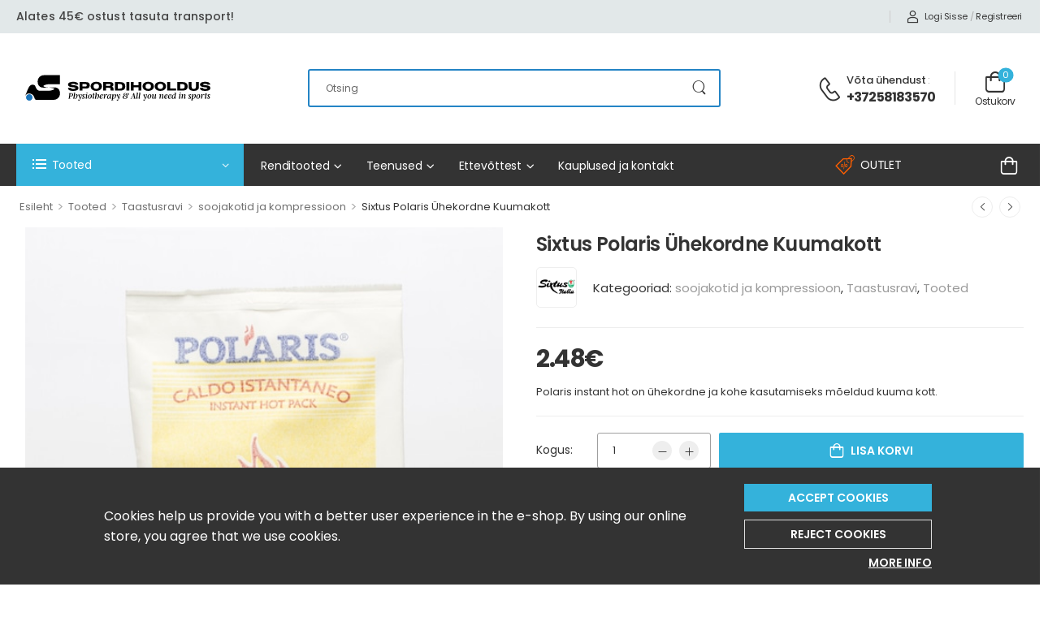

--- FILE ---
content_type: text/html; charset=UTF-8
request_url: https://spordihooldus.ee/product/polaris-instant-hot/
body_size: 26611
content:

<!DOCTYPE html>
	<html lang="et">
	<head>
		<meta http-equiv="Content-Type" content="text/html; charset=UTF-8">
		<meta name="viewport" content="width=device-width, initial-scale=1.0, minimum-scale=1.0" />
        <link rel="preconnect" href="https://www.facebook.com/" crossorigin="">
		<link rel="profile" href="https://gmpg.org/xfn/11" />
		<link rel="pingback" href="https://spordihooldus.ee/xmlrpc.php" />
		<link rel="preload" href="https://spordihooldus.ee/wp-content/themes/wolmart/assets/vendor/wolmart-icons/fonts/wolmart.woff?png09e" as="font" type="font/woff" crossorigin><link rel="preload" href="https://spordihooldus.ee/wp-content/themes/wolmart/assets/vendor/fontawesome-free/webfonts/fa-solid-900.woff2" as="font" type="font/woff2" crossorigin><link rel="preload" href="https://spordihooldus.ee/wp-content/themes/wolmart/assets/vendor/fontawesome-free/webfonts/fa-regular-400.woff2" as="font" type="font/woff2" crossorigin><link rel="preload" href="https://spordihooldus.ee/wp-content/themes/wolmart/assets/vendor/fontawesome-free/webfonts/fa-brands-400.woff2" as="font" type="font/woff2" crossorigin>        <!-- Google Tag Manager -->
        <!-- <script defer>(function(w,d,s,l,i){w[l]=w[l]||[];w[l].push({'gtm.start':
                    new Date().getTime(),event:'gtm.js'});var f=d.getElementsByTagName(s)[0],
                j=d.createElement(s),dl=l!='dataLayer'?'&l='+l:'';j.async=true;j.src=
                'https://www.googletagmanager.com/gtm.js?id='+i+dl;f.parentNode.insertBefore(j,f);
            })(window,document,'script','dataLayer','GTM-WGLSX2L');</script>-->
        <!-- End Google Tag Manager -->

        <script>        </script>
		<script>
(function () {
var ase = document.createElement("script");
ase.setAttribute("tw-client-key", "egumqjsi6w8iuqnelqxbsass");
ase.setAttribute("src", "https://chat.askly.me/cw/chat/latest.js");
document.head.appendChild(ase);
})();
</script>
<meta name='robots' content='index, follow, max-image-preview:large, max-snippet:-1, max-video-preview:-1' />

<!-- Google Tag Manager by PYS -->
    <script data-cfasync="false" data-pagespeed-no-defer>
	    window.dataLayerPYS = window.dataLayerPYS || [];
	</script>
<!-- End Google Tag Manager by PYS -->
	<!-- This site is optimized with the Yoast SEO plugin v25.6 - https://yoast.com/wordpress/plugins/seo/ -->
	<title>Sixtus Polaris Ühekordne Kuumakott - Spordihooldus</title>
	<link rel="canonical" href="https://spordihooldus.ee/product/polaris-instant-hot/" />
	<meta property="og:locale" content="et_EE" />
	<meta property="og:type" content="article" />
	<meta property="og:title" content="Sixtus Polaris Ühekordne Kuumakott - Spordihooldus" />
	<meta property="og:description" content="Polaris instant hot on ühekordne ja kohe kasutamiseks mõeldud kuuma kott." />
	<meta property="og:url" content="https://spordihooldus.ee/product/polaris-instant-hot/" />
	<meta property="og:site_name" content="Spordihooldus" />
	<meta property="article:modified_time" content="2023-06-21T09:07:41+00:00" />
	<meta property="og:image" content="https://spordihooldus.ee/wp-content/uploads/2018/05/instanthot.jpg" />
	<meta property="og:image:width" content="520" />
	<meta property="og:image:height" content="520" />
	<meta property="og:image:type" content="image/jpeg" />
	<meta name="twitter:card" content="summary_large_image" />
	<script type="application/ld+json" class="yoast-schema-graph">{"@context":"https://schema.org","@graph":[{"@type":["WebPage","ItemPage"],"@id":"https://spordihooldus.ee/product/polaris-instant-hot/","url":"https://spordihooldus.ee/product/polaris-instant-hot/","name":"Sixtus Polaris Ühekordne Kuumakott - Spordihooldus","isPartOf":{"@id":"https://spordihooldus.ee/#website"},"primaryImageOfPage":{"@id":"https://spordihooldus.ee/product/polaris-instant-hot/#primaryimage"},"image":{"@id":"https://spordihooldus.ee/product/polaris-instant-hot/#primaryimage"},"thumbnailUrl":"https://spordihooldus.ee/wp-content/uploads/2018/05/instanthot.jpg","datePublished":"2018-05-02T11:53:43+00:00","dateModified":"2023-06-21T09:07:41+00:00","breadcrumb":{"@id":"https://spordihooldus.ee/product/polaris-instant-hot/#breadcrumb"},"inLanguage":"et","potentialAction":[{"@type":"ReadAction","target":["https://spordihooldus.ee/product/polaris-instant-hot/"]}]},{"@type":"ImageObject","inLanguage":"et","@id":"https://spordihooldus.ee/product/polaris-instant-hot/#primaryimage","url":"https://spordihooldus.ee/wp-content/uploads/2018/05/instanthot.jpg","contentUrl":"https://spordihooldus.ee/wp-content/uploads/2018/05/instanthot.jpg","width":520,"height":520},{"@type":"BreadcrumbList","@id":"https://spordihooldus.ee/product/polaris-instant-hot/#breadcrumb","itemListElement":[{"@type":"ListItem","position":1,"name":"Esileht","item":"https://spordihooldus.ee/"},{"@type":"ListItem","position":2,"name":"Pood","item":"https://spordihooldus.ee/shop/"},{"@type":"ListItem","position":3,"name":"Sixtus Polaris Ühekordne Kuumakott"}]},{"@type":"WebSite","@id":"https://spordihooldus.ee/#website","url":"https://spordihooldus.ee/","name":"Spordihooldus","description":"Treeningvahendid, tervisetooted ja taastusravi seadmete rent","publisher":{"@id":"https://spordihooldus.ee/#organization"},"potentialAction":[{"@type":"SearchAction","target":{"@type":"EntryPoint","urlTemplate":"https://spordihooldus.ee/?s={search_term_string}"},"query-input":{"@type":"PropertyValueSpecification","valueRequired":true,"valueName":"search_term_string"}}],"inLanguage":"et"},{"@type":"Organization","@id":"https://spordihooldus.ee/#organization","name":"Spordihooldus","alternateName":"Treeningvahendid, tervisetooted ja taastusravi seadmete rent","url":"https://spordihooldus.ee/","logo":{"@type":"ImageObject","inLanguage":"et","@id":"https://spordihooldus.ee/#/schema/logo/image/","url":"https://spordihooldus.ee/wp-content/uploads/2024/09/Spordihooldus-new-logo.svg","contentUrl":"https://spordihooldus.ee/wp-content/uploads/2024/09/Spordihooldus-new-logo.svg","width":2982,"height":672,"caption":"Spordihooldus"},"image":{"@id":"https://spordihooldus.ee/#/schema/logo/image/"}}]}</script>
	<!-- / Yoast SEO plugin. -->


<link rel='dns-prefetch' href='//static.klaviyo.com' />
<link rel="alternate" type="application/rss+xml" title="Spordihooldus &raquo; RSS" href="https://spordihooldus.ee/feed/" />
<link rel="alternate" type="application/rss+xml" title="Spordihooldus &raquo; Kommentaaride RSS" href="https://spordihooldus.ee/comments/feed/" />
<link rel='stylesheet' id='selectize-css' href='https://spordihooldus.ee/wp-content/plugins/woocommerce-product-search/css/selectize/selectize.min.css?ver=5.0.4' media='all' />
<link rel='stylesheet' id='wps-price-slider-css' href='https://spordihooldus.ee/wp-content/plugins/woocommerce-product-search/css/price-slider.min.css?ver=5.0.4' media='all' />
<link rel='stylesheet' id='product-search-css' href='https://spordihooldus.ee/wp-content/plugins/woocommerce-product-search/css/product-search.min.css?ver=5.0.4' media='all' />
<style id='classic-theme-styles-inline-css'>
/*! This file is auto-generated */
.wp-block-button__link{color:#fff;background-color:#32373c;border-radius:9999px;box-shadow:none;text-decoration:none;padding:calc(.667em + 2px) calc(1.333em + 2px);font-size:1.125em}.wp-block-file__button{background:#32373c;color:#fff;text-decoration:none}
</style>
<style id='global-styles-inline-css'>
:root{--wp--preset--aspect-ratio--square: 1;--wp--preset--aspect-ratio--4-3: 4/3;--wp--preset--aspect-ratio--3-4: 3/4;--wp--preset--aspect-ratio--3-2: 3/2;--wp--preset--aspect-ratio--2-3: 2/3;--wp--preset--aspect-ratio--16-9: 16/9;--wp--preset--aspect-ratio--9-16: 9/16;--wp--preset--color--black: #000000;--wp--preset--color--cyan-bluish-gray: #abb8c3;--wp--preset--color--white: #fff;--wp--preset--color--pale-pink: #f78da7;--wp--preset--color--vivid-red: #cf2e2e;--wp--preset--color--luminous-vivid-orange: #ff6900;--wp--preset--color--luminous-vivid-amber: #fcb900;--wp--preset--color--light-green-cyan: #7bdcb5;--wp--preset--color--vivid-green-cyan: #00d084;--wp--preset--color--pale-cyan-blue: #8ed1fc;--wp--preset--color--vivid-cyan-blue: #0693e3;--wp--preset--color--vivid-purple: #9b51e0;--wp--preset--color--primary: #34b2db;--wp--preset--color--secondary: #69aa53;--wp--preset--color--alert: ;--wp--preset--color--dark: #333;--wp--preset--color--font: #333333;--wp--preset--color--transparent: transparent;--wp--preset--gradient--vivid-cyan-blue-to-vivid-purple: linear-gradient(135deg,rgba(6,147,227,1) 0%,rgb(155,81,224) 100%);--wp--preset--gradient--light-green-cyan-to-vivid-green-cyan: linear-gradient(135deg,rgb(122,220,180) 0%,rgb(0,208,130) 100%);--wp--preset--gradient--luminous-vivid-amber-to-luminous-vivid-orange: linear-gradient(135deg,rgba(252,185,0,1) 0%,rgba(255,105,0,1) 100%);--wp--preset--gradient--luminous-vivid-orange-to-vivid-red: linear-gradient(135deg,rgba(255,105,0,1) 0%,rgb(207,46,46) 100%);--wp--preset--gradient--very-light-gray-to-cyan-bluish-gray: linear-gradient(135deg,rgb(238,238,238) 0%,rgb(169,184,195) 100%);--wp--preset--gradient--cool-to-warm-spectrum: linear-gradient(135deg,rgb(74,234,220) 0%,rgb(151,120,209) 20%,rgb(207,42,186) 40%,rgb(238,44,130) 60%,rgb(251,105,98) 80%,rgb(254,248,76) 100%);--wp--preset--gradient--blush-light-purple: linear-gradient(135deg,rgb(255,206,236) 0%,rgb(152,150,240) 100%);--wp--preset--gradient--blush-bordeaux: linear-gradient(135deg,rgb(254,205,165) 0%,rgb(254,45,45) 50%,rgb(107,0,62) 100%);--wp--preset--gradient--luminous-dusk: linear-gradient(135deg,rgb(255,203,112) 0%,rgb(199,81,192) 50%,rgb(65,88,208) 100%);--wp--preset--gradient--pale-ocean: linear-gradient(135deg,rgb(255,245,203) 0%,rgb(182,227,212) 50%,rgb(51,167,181) 100%);--wp--preset--gradient--electric-grass: linear-gradient(135deg,rgb(202,248,128) 0%,rgb(113,206,126) 100%);--wp--preset--gradient--midnight: linear-gradient(135deg,rgb(2,3,129) 0%,rgb(40,116,252) 100%);--wp--preset--font-size--small: 15px;--wp--preset--font-size--medium: 24px;--wp--preset--font-size--large: 30px;--wp--preset--font-size--x-large: 42px;--wp--preset--font-size--normal: 18px;--wp--preset--font-size--huge: 34px;--wp--preset--font-family--inter: "Inter", sans-serif;--wp--preset--font-family--cardo: Cardo;--wp--preset--spacing--20: 0.44rem;--wp--preset--spacing--30: 0.67rem;--wp--preset--spacing--40: 1rem;--wp--preset--spacing--50: 1.5rem;--wp--preset--spacing--60: 2.25rem;--wp--preset--spacing--70: 3.38rem;--wp--preset--spacing--80: 5.06rem;--wp--preset--shadow--natural: 6px 6px 9px rgba(0, 0, 0, 0.2);--wp--preset--shadow--deep: 12px 12px 50px rgba(0, 0, 0, 0.4);--wp--preset--shadow--sharp: 6px 6px 0px rgba(0, 0, 0, 0.2);--wp--preset--shadow--outlined: 6px 6px 0px -3px rgba(255, 255, 255, 1), 6px 6px rgba(0, 0, 0, 1);--wp--preset--shadow--crisp: 6px 6px 0px rgba(0, 0, 0, 1);}:where(.is-layout-flex){gap: 0.5em;}:where(.is-layout-grid){gap: 0.5em;}body .is-layout-flex{display: flex;}.is-layout-flex{flex-wrap: wrap;align-items: center;}.is-layout-flex > :is(*, div){margin: 0;}body .is-layout-grid{display: grid;}.is-layout-grid > :is(*, div){margin: 0;}:where(.wp-block-columns.is-layout-flex){gap: 2em;}:where(.wp-block-columns.is-layout-grid){gap: 2em;}:where(.wp-block-post-template.is-layout-flex){gap: 1.25em;}:where(.wp-block-post-template.is-layout-grid){gap: 1.25em;}.has-black-color{color: var(--wp--preset--color--black) !important;}.has-cyan-bluish-gray-color{color: var(--wp--preset--color--cyan-bluish-gray) !important;}.has-white-color{color: var(--wp--preset--color--white) !important;}.has-pale-pink-color{color: var(--wp--preset--color--pale-pink) !important;}.has-vivid-red-color{color: var(--wp--preset--color--vivid-red) !important;}.has-luminous-vivid-orange-color{color: var(--wp--preset--color--luminous-vivid-orange) !important;}.has-luminous-vivid-amber-color{color: var(--wp--preset--color--luminous-vivid-amber) !important;}.has-light-green-cyan-color{color: var(--wp--preset--color--light-green-cyan) !important;}.has-vivid-green-cyan-color{color: var(--wp--preset--color--vivid-green-cyan) !important;}.has-pale-cyan-blue-color{color: var(--wp--preset--color--pale-cyan-blue) !important;}.has-vivid-cyan-blue-color{color: var(--wp--preset--color--vivid-cyan-blue) !important;}.has-vivid-purple-color{color: var(--wp--preset--color--vivid-purple) !important;}.has-black-background-color{background-color: var(--wp--preset--color--black) !important;}.has-cyan-bluish-gray-background-color{background-color: var(--wp--preset--color--cyan-bluish-gray) !important;}.has-white-background-color{background-color: var(--wp--preset--color--white) !important;}.has-pale-pink-background-color{background-color: var(--wp--preset--color--pale-pink) !important;}.has-vivid-red-background-color{background-color: var(--wp--preset--color--vivid-red) !important;}.has-luminous-vivid-orange-background-color{background-color: var(--wp--preset--color--luminous-vivid-orange) !important;}.has-luminous-vivid-amber-background-color{background-color: var(--wp--preset--color--luminous-vivid-amber) !important;}.has-light-green-cyan-background-color{background-color: var(--wp--preset--color--light-green-cyan) !important;}.has-vivid-green-cyan-background-color{background-color: var(--wp--preset--color--vivid-green-cyan) !important;}.has-pale-cyan-blue-background-color{background-color: var(--wp--preset--color--pale-cyan-blue) !important;}.has-vivid-cyan-blue-background-color{background-color: var(--wp--preset--color--vivid-cyan-blue) !important;}.has-vivid-purple-background-color{background-color: var(--wp--preset--color--vivid-purple) !important;}.has-black-border-color{border-color: var(--wp--preset--color--black) !important;}.has-cyan-bluish-gray-border-color{border-color: var(--wp--preset--color--cyan-bluish-gray) !important;}.has-white-border-color{border-color: var(--wp--preset--color--white) !important;}.has-pale-pink-border-color{border-color: var(--wp--preset--color--pale-pink) !important;}.has-vivid-red-border-color{border-color: var(--wp--preset--color--vivid-red) !important;}.has-luminous-vivid-orange-border-color{border-color: var(--wp--preset--color--luminous-vivid-orange) !important;}.has-luminous-vivid-amber-border-color{border-color: var(--wp--preset--color--luminous-vivid-amber) !important;}.has-light-green-cyan-border-color{border-color: var(--wp--preset--color--light-green-cyan) !important;}.has-vivid-green-cyan-border-color{border-color: var(--wp--preset--color--vivid-green-cyan) !important;}.has-pale-cyan-blue-border-color{border-color: var(--wp--preset--color--pale-cyan-blue) !important;}.has-vivid-cyan-blue-border-color{border-color: var(--wp--preset--color--vivid-cyan-blue) !important;}.has-vivid-purple-border-color{border-color: var(--wp--preset--color--vivid-purple) !important;}.has-vivid-cyan-blue-to-vivid-purple-gradient-background{background: var(--wp--preset--gradient--vivid-cyan-blue-to-vivid-purple) !important;}.has-light-green-cyan-to-vivid-green-cyan-gradient-background{background: var(--wp--preset--gradient--light-green-cyan-to-vivid-green-cyan) !important;}.has-luminous-vivid-amber-to-luminous-vivid-orange-gradient-background{background: var(--wp--preset--gradient--luminous-vivid-amber-to-luminous-vivid-orange) !important;}.has-luminous-vivid-orange-to-vivid-red-gradient-background{background: var(--wp--preset--gradient--luminous-vivid-orange-to-vivid-red) !important;}.has-very-light-gray-to-cyan-bluish-gray-gradient-background{background: var(--wp--preset--gradient--very-light-gray-to-cyan-bluish-gray) !important;}.has-cool-to-warm-spectrum-gradient-background{background: var(--wp--preset--gradient--cool-to-warm-spectrum) !important;}.has-blush-light-purple-gradient-background{background: var(--wp--preset--gradient--blush-light-purple) !important;}.has-blush-bordeaux-gradient-background{background: var(--wp--preset--gradient--blush-bordeaux) !important;}.has-luminous-dusk-gradient-background{background: var(--wp--preset--gradient--luminous-dusk) !important;}.has-pale-ocean-gradient-background{background: var(--wp--preset--gradient--pale-ocean) !important;}.has-electric-grass-gradient-background{background: var(--wp--preset--gradient--electric-grass) !important;}.has-midnight-gradient-background{background: var(--wp--preset--gradient--midnight) !important;}.has-small-font-size{font-size: var(--wp--preset--font-size--small) !important;}.has-medium-font-size{font-size: var(--wp--preset--font-size--medium) !important;}.has-large-font-size{font-size: var(--wp--preset--font-size--large) !important;}.has-x-large-font-size{font-size: var(--wp--preset--font-size--x-large) !important;}
:where(.wp-block-post-template.is-layout-flex){gap: 1.25em;}:where(.wp-block-post-template.is-layout-grid){gap: 1.25em;}
:where(.wp-block-columns.is-layout-flex){gap: 2em;}:where(.wp-block-columns.is-layout-grid){gap: 2em;}
:root :where(.wp-block-pullquote){font-size: 1.5em;line-height: 1.6;}
</style>
<link rel='stylesheet' id='contact-form-7-css' href='https://spordihooldus.ee/wp-content/plugins/contact-form-7/includes/css/styles.css?ver=5.9.8' media='all' />
<link rel='stylesheet' id='photoswipe-css' href='https://spordihooldus.ee/wp-content/plugins/woocommerce/assets/css/photoswipe/photoswipe.min.css?ver=9.2.3' media='all' />
<link rel='stylesheet' id='photoswipe-default-skin-css' href='https://spordihooldus.ee/wp-content/plugins/woocommerce/assets/css/photoswipe/default-skin/default-skin.min.css?ver=9.2.3' media='all' />
<style id='woocommerce-inline-inline-css'>
.woocommerce form .form-row .required { visibility: visible; }
</style>
<link rel='stylesheet' id='it-gift-owl-carousel-style-css' href='https://spordihooldus.ee/wp-content/plugins/ithemeland-free-gifts-for-woocommerce/frontend/assets/css/owl-carousel/owl.carousel.min.css?ver=6.6.4' media='all' />
<link rel='stylesheet' id='it-gift-style-css' href='https://spordihooldus.ee/wp-content/plugins/ithemeland-free-gifts-for-woocommerce/frontend/assets/css/style/style.css?ver=1.0.2' media='all' />
<link rel='stylesheet' id='it-gift-popup-css' href='https://spordihooldus.ee/wp-content/plugins/ithemeland-free-gifts-for-woocommerce/frontend/assets/css/popup/popup.css?ver=1.0.2' media='all' />
<link rel='stylesheet' id='montonio-style-css' href='https://spordihooldus.ee/wp-content/plugins/montonio-for-woocommerce/assets/css/montonio-style.css?ver=9.0.5' media='all' />
<link rel='stylesheet' id='woo-variation-swatches-css' href='https://spordihooldus.ee/wp-content/plugins/woo-variation-swatches/assets/css/frontend.min.css?ver=1754307535' media='all' />
<style id='woo-variation-swatches-inline-css'>
:root {
--wvs-tick:url("data:image/svg+xml;utf8,%3Csvg filter='drop-shadow(0px 0px 2px rgb(0 0 0 / .8))' xmlns='http://www.w3.org/2000/svg'  viewBox='0 0 30 30'%3E%3Cpath fill='none' stroke='%23ffffff' stroke-linecap='round' stroke-linejoin='round' stroke-width='4' d='M4 16L11 23 27 7'/%3E%3C/svg%3E");

--wvs-cross:url("data:image/svg+xml;utf8,%3Csvg filter='drop-shadow(0px 0px 5px rgb(255 255 255 / .6))' xmlns='http://www.w3.org/2000/svg' width='72px' height='72px' viewBox='0 0 24 24'%3E%3Cpath fill='none' stroke='%23ff0000' stroke-linecap='round' stroke-width='0.6' d='M5 5L19 19M19 5L5 19'/%3E%3C/svg%3E");
--wvs-single-product-item-width:30px;
--wvs-single-product-item-height:30px;
--wvs-single-product-item-font-size:16px}
</style>
<link rel='stylesheet' id='simple-social-icons-font-css' href='https://spordihooldus.ee/wp-content/plugins/simple-social-icons/css/style.css?ver=3.0.2' media='all' />
<link rel='stylesheet' id='fontawesome-free-css' href='https://spordihooldus.ee/wp-content/themes/wolmart/assets/vendor/fontawesome-free/css/all.min.css?ver=1768950736' media='all' />
<link rel='stylesheet' id='wolmart-icons-css' href='https://spordihooldus.ee/wp-content/themes/wolmart/assets/vendor/wolmart-icons/css/icons.min.css?ver=1768950736' media='all' />
<link rel='stylesheet' id='wolmart-flag-css' href='https://spordihooldus.ee/wp-content/themes/wolmart/assets/css/flags.min.css?ver=1768950736' media='all' />
<link rel='stylesheet' id='animate-css' href='https://spordihooldus.ee/wp-content/themes/wolmart/assets/vendor/animate/animate.min.css?ver=1768950736' media='all' />
<link rel='stylesheet' id='magnific-popup-css' href='https://spordihooldus.ee/wp-content/themes/wolmart/assets/vendor/jquery.magnific-popup/magnific-popup.min.css?ver=1768950736' media='all' />
<link rel='stylesheet' id='elementor-frontend-css' href='https://spordihooldus.ee/wp-content/uploads/elementor/css/custom-frontend-lite.min.css?ver=1768950743' media='all' />
<link rel='stylesheet' id='elementor-post-10784-css' href='https://spordihooldus.ee/wp-content/uploads/elementor/css/post-10784.css?ver=6.6.4' media='all' />
<link rel='stylesheet' id='elementor-global-css' href='https://spordihooldus.ee/wp-content/uploads/elementor/css/global.css?ver=1768950743' media='all' />
<link rel='stylesheet' id='wolmart-theme-css' href='https://spordihooldus.ee/wp-content/themes/wolmart/assets/css/theme.min.css?ver=1768950736' media='all' />
<link rel='stylesheet' id='wolmart-dynamic-vars-css' href='https://spordihooldus.ee/wp-content/uploads/wolmart_styles/dynamic_css_vars.css?ver=1.8.5' media='all' />
<link rel='stylesheet' id='wolmart-theme-single-product-css' href='https://spordihooldus.ee/wp-content/themes/wolmart/assets/css/pages/single-product.min.css?ver=1768950736' media='all' />
<style id='wolmart-theme-single-product-inline-css'>
/* Global CSS */
html {
  overflow-x: hidden !important;
  width: 100% !important;
}


/* TEMPORARY CSS TO HIDE THE COUNTDOWN */
.product-countdown-container,
.countdown-container {
		display: none !important;
}

.category-wrap.slider-slide {
    padding: 1em !important;
}

.woocommerce-cart .cart-actions .wc-action-btn {
    display: block !important;
}

.woocommerce-product-gallery__image a img {
    /*height: 25em !important;*/
    object-fit: contain !important;
		padding: 0 !important;
		height: 46vw;
    max-height: 610px;
}

.product-thumbs-wrap img {
    height: 150px !important;
    object-fit: contain !important;
		padding: 0 !important;
}

.product-loop.product-default .product-details {
	padding-top: 1.5rem;
}
.product-loop.product-default  .woocommerce-product-rating {
		margin-bottom: .3rem;
}
.product-widget .star-rating span:after {
		color: #666;
}
.product-widget .woocommerce-product-rating {
		font-size: 1.4rem;
}

.woocommerce-loop-product__title a {
  display: -webkit-box !important;
  -webkit-line-clamp: 2 !important;
  -webkit-box-orient: vertical !important;
  white-space: normal !important;
}

@media (max-width: 768px) {
.woocommerce-loop-product__title a {
  width: 11em !important;
  font-size: 11px !important;
}
		.woocommerce-product-gallery__image a img {
				height: 94vw!important;
		}
}

.product-loop {
  height: 400px;
}


@media (max-width: 768px) {
.product-loop {
  height: 250px !important;
}
}

.product-loop .product-media .woocommerce-loop-product__link img {
  height: 25em !important;
}

@media (max-width: 768px) {
.product-loop .product-media .woocommerce-loop-product__link img {
   height: 13em !important;
}
}

/*Disables the Product Image Hover Zoom - Desktop */
.single-product .zoomImg {
    display: none !important;
}



.single-product .product-gallery .product-gallery-btn {
  width: 100% !important;
  height: 100% !important;
  opacity: 0 !important;
}

.single-product .product-gallery button.product-gallery-btn:hover {
  opacity: 0 !important;
}


@media (max-width: 768px) {
.woocommerce-loop-product__title a { 
    display: -webkit-box !important; 
    -webkit-line-clamp: 3 !important; 
    -webkit-box-orient: vertical !important; 
    white-space: normal !important; 
}
}

/* Hide recaptcha badge */
.grecaptcha-badge { visibility: hidden; }

.wgb-popup .wgb-popup-close i {
    color: #8a8a8a;
		display: block;
		font-weight: bold;
}
</style>
<link rel='stylesheet' id='bootstrap-tooltip-css' href='https://spordihooldus.ee/wp-content/themes/wolmart/assets/vendor/bootstrap/bootstrap.tooltip.css?ver=1768950736' media='all' />
<link rel='stylesheet' id='wolmart-elementor-style-css' href='https://spordihooldus.ee/wp-content/themes/wolmart/framework/plugins/elementor/elementor.min.css?ver=1768950736' media='all' />
<link rel='stylesheet' id='elementor-post-10863-css' href='https://spordihooldus.ee/wp-content/uploads/elementor/css/post-10863.css?ver=6.6.4' media='all' />
<style id='elementor-post-10863-inline-css'>
.custom-deal-menu .wolmart-icon-lists .wolmart-icon-list-item .w-icon-sale{font-size:24px;margin-right:3px}.custom-header .toggle-menu .title-underline .title:after{content:none}@media (max-width:1199px){.main-menu>.menu>li{margin-right:15px}}.dropdown-box .menu .view-all-cats>a{font-weight:600;text-transform:uppercase;letter-spacing:-.025em}.sticky-content:not(.fixed) .show-home .dropdown-box{box-shadow:none}.dropdown-box .menu .view-all-cats>a:after{position:relative;top:-1px;content:"\e913";font-family:'wolmart';font-size:.9em;margin-left:.4rem;vertical-align:middle}.dropdown-box.categories{border-radius:5px;background-color:#f5f5f5}.custom-header .toggle-menu:after{border-bottom-color:#f5f5f5;left:27px}.custom-header .dropdown:after{border:12px solid transparent;border-bottom:13px solid #f5f5f5}@media (max-width:1200px) and (min-width:992px){.custom-deal-menu .wolmart-icon-lists .wolmart-icon-list-item{padding-right:15px}.elementor-element.elementor-widget.custom-deal-menu>.elementor-widget-container{margin-right:-15px}}
</style>
<link rel='stylesheet' id='elementor-post-11042-css' href='https://spordihooldus.ee/wp-content/uploads/elementor/css/post-11042.css?ver=6.6.4' media='all' />
<style id='elementor-post-11042-inline-css'>
.custom-footer .m-w-280{max-width:280px}.custom-footer .m-w-800{max-width:800px!important}.custom-footer .wpcf7-submit:after{content:"\e90c";font-family:wolmart;font-weight:100;margin-left:.35em;font-size:1.4em;line-height:0;vertical-align:middle}
</style>
<link rel='stylesheet' id='wolmart-style-css' href='https://spordihooldus.ee/wp-content/themes/wolmart/style.css?ver=1768950736' media='all' />
<link rel='stylesheet' id='styles-child-css' href='https://spordihooldus.ee/wp-content/themes/wolmart-child/style.css?ver=1768950736' media='all' />
<link rel='stylesheet' id='styles-child-main-css' href='https://spordihooldus.ee/wp-content/themes/wolmart-child/assets/css/main.css?ver=1768950736' media='all' />
<script type="text/template" id="tmpl-variation-template">
	<div class="woocommerce-variation-description">{{{ data.variation.variation_description }}}</div>
	<div class="woocommerce-variation-price">{{{ data.variation.price_html }}}</div>
	<div class="woocommerce-variation-availability">{{{ data.variation.availability_html }}}</div>
</script>
<script type="text/template" id="tmpl-unavailable-variation-template">
	<p>Vabandame, see toode ei ole saadaval. Palun proovi teistsugust kombinatsiooni.</p>
</script>
<script src="https://spordihooldus.ee/wp-includes/js/jquery/jquery.min.js?ver=3.7.1" id="jquery-core-js"></script>
<script src="https://spordihooldus.ee/wp-content/plugins/woocommerce/assets/js/jquery-blockui/jquery.blockUI.min.js?ver=2.7.0-wc.9.2.3" id="jquery-blockui-js" data-wp-strategy="defer"></script>
<script id="wc-add-to-cart-js-extra">
var wc_add_to_cart_params = {"ajax_url":"\/wp-admin\/admin-ajax.php","wc_ajax_url":"\/?wc-ajax=%%endpoint%%","i18n_view_cart":"Vaata ostukorvi","cart_url":"https:\/\/spordihooldus.ee\/cart\/","is_cart":"","cart_redirect_after_add":"no"};
</script>
<script defer src="https://spordihooldus.ee/wp-content/plugins/woocommerce/assets/js/frontend/add-to-cart.min.js?ver=9.2.3" id="wc-add-to-cart-js" defer data-wp-strategy="defer"></script>
<script defer src="https://spordihooldus.ee/wp-content/plugins/woocommerce/assets/js/photoswipe/photoswipe.min.js?ver=4.1.1-wc.9.2.3" id="photoswipe-js" defer data-wp-strategy="defer"></script>
<script defer src="https://spordihooldus.ee/wp-content/plugins/woocommerce/assets/js/photoswipe/photoswipe-ui-default.min.js?ver=4.1.1-wc.9.2.3" id="photoswipe-ui-default-js" defer data-wp-strategy="defer"></script>
<script id="wc-single-product-js-extra">
var wc_single_product_params = {"i18n_required_rating_text":"Palun vali hinnang","review_rating_required":"yes","flexslider":{"rtl":false,"animation":"slide","smoothHeight":true,"directionNav":false,"controlNav":"thumbnails","slideshow":false,"animationSpeed":500,"animationLoop":false,"allowOneSlide":false},"zoom_enabled":"","zoom_options":[],"photoswipe_enabled":"1","photoswipe_options":{"shareEl":false,"closeOnScroll":false,"history":false,"hideAnimationDuration":0,"showAnimationDuration":0},"flexslider_enabled":""};
</script>
<script defer src="https://spordihooldus.ee/wp-content/plugins/woocommerce/assets/js/frontend/single-product.min.js?ver=9.2.3" id="wc-single-product-js" defer data-wp-strategy="defer"></script>
<script defer src="https://spordihooldus.ee/wp-content/plugins/woocommerce/assets/js/js-cookie/js.cookie.min.js?ver=2.1.4-wc.9.2.3" id="js-cookie-js" defer data-wp-strategy="defer"></script>
<script id="woocommerce-js-extra">
var woocommerce_params = {"ajax_url":"\/wp-admin\/admin-ajax.php","wc_ajax_url":"\/?wc-ajax=%%endpoint%%"};
</script>
<script defer src="https://spordihooldus.ee/wp-content/plugins/woocommerce/assets/js/frontend/woocommerce.min.js?ver=9.2.3" id="woocommerce-js" defer data-wp-strategy="defer"></script>
<script defer src="https://spordihooldus.ee/wp-content/plugins/ithemeland-free-gifts-for-woocommerce/frontend/assets/js/owl-carousel/owl.carousel.min.js?ver=6.6.4" id="owl-carousel-js"></script>
<script id="pw-gift-add-jquery-adv-js-extra">
var pw_wc_gift_adv_ajax = {"ajaxurl":"https:\/\/spordihooldus.ee\/wp-admin\/admin-ajax.php","add_to_cart_link":"https:\/\/spordihooldus.ee\/product\/polaris-instant-hot\/?pw_add_gift=%s&qty=%q","security":"6440df7eeb","action_show_variation":"handel_pw_gift_show_variation","action_display_gifts_in_popup":"handel_display_gifts_in_popup","action_gift_show_popup_checkout":"handel_pw_gift_show_popup_checkout","show_quantity":"false","language_info":"Showing page _PAGE_ of _PAGES_","language_search":"search","language_first":"first","language_previous":"previous","language_next":"next","language_last":"last","language_select_gift":"Ostuga kaasa tasuta kingitus:","language_select_your_gift":"Ostuga kaasa tasuta kingitus:","checkout_auto_load":"false","loop":"false","rtl":"false","dots":"true","nav":"true","speed":"6000","mobile":"1","tablet":"5","desktop":"5"};
</script>
<script src="https://spordihooldus.ee/wp-content/plugins/ithemeland-free-gifts-for-woocommerce/frontend/assets/js/custom-jquery-gift.js?ver=1.0.3" id="pw-gift-add-jquery-adv-js"></script>
<script src="https://spordihooldus.ee/wp-content/plugins/ithemeland-free-gifts-for-woocommerce/frontend/assets/js/scrollbar/jquery.scrollbar.min.js?ver=6.6.4" id="pw-gift-scrollbar-js-js"></script>
<script defer src="https://spordihooldus.ee/wp-includes/js/underscore.min.js?ver=1.13.4" id="underscore-js"></script>
<script id="wp-util-js-extra">
var _wpUtilSettings = {"ajax":{"url":"\/wp-admin\/admin-ajax.php"}};
</script>
<script defer src="https://spordihooldus.ee/wp-includes/js/wp-util.min.js?ver=6.6.4" id="wp-util-js"></script>
<script id="wc-add-to-cart-variation-js-extra">
var wc_add_to_cart_variation_params = {"wc_ajax_url":"\/?wc-ajax=%%endpoint%%","i18n_no_matching_variations_text":"Vabandame, sinu valikule ei vasta \u00fckski toode. Palun proovi teistsugust kombinatsiooni.","i18n_make_a_selection_text":"Palun vali enne ostukorvi lisamist sellele tootele omadused.","i18n_unavailable_text":"Vabandame, see toode ei ole saadaval. Palun proovi teistsugust kombinatsiooni.","woo_variation_swatches_ajax_variation_threshold_min":"30","woo_variation_swatches_ajax_variation_threshold_max":"100","woo_variation_swatches_total_children":{}};
</script>
<script defer src="https://spordihooldus.ee/wp-content/plugins/woocommerce/assets/js/frontend/add-to-cart-variation.min.js?ver=9.2.3" id="wc-add-to-cart-variation-js" defer data-wp-strategy="defer"></script>
<script src="https://spordihooldus.ee/wp-content/plugins/woocommerce/assets/js/zoom/jquery.zoom.min.js?ver=1.7.21-wc.9.2.3" id="zoom-js" defer data-wp-strategy="defer"></script>
<script id="wc-cart-fragments-js-extra">
var wc_cart_fragments_params = {"ajax_url":"\/wp-admin\/admin-ajax.php","wc_ajax_url":"\/?wc-ajax=%%endpoint%%","cart_hash_key":"wc_cart_hash_f7b2bc870ee17315e5d7bc3b02b6d2e7","fragment_name":"wc_fragments_f7b2bc870ee17315e5d7bc3b02b6d2e7","request_timeout":"5000"};
</script>
<script defer src="https://spordihooldus.ee/wp-content/plugins/woocommerce/assets/js/frontend/cart-fragments.min.js?ver=9.2.3" id="wc-cart-fragments-js" defer data-wp-strategy="defer"></script>
<script defer src="https://spordihooldus.ee/wp-content/plugins/pixelyoursite-super-pack/dist/scripts/public.js?ver=6.0.2" id="pys_sp_public_js-js"></script>
<script id="wc-settings-dep-in-header-js-after">
console.warn( "Scripts that have a dependency on [wc-settings, wc-blocks-checkout] must be loaded in the footer, klaviyo-klaviyo-checkout-block-editor-script was registered to load in the header, but has been switched to load in the footer instead. See https://github.com/woocommerce/woocommerce-gutenberg-products-block/pull/5059" );
console.warn( "Scripts that have a dependency on [wc-settings, wc-blocks-checkout] must be loaded in the footer, klaviyo-klaviyo-checkout-block-view-script was registered to load in the header, but has been switched to load in the footer instead. See https://github.com/woocommerce/woocommerce-gutenberg-products-block/pull/5059" );
</script>
<link rel="https://api.w.org/" href="https://spordihooldus.ee/wp-json/" /><link rel="alternate" title="JSON" type="application/json" href="https://spordihooldus.ee/wp-json/wp/v2/product/3671" /><link rel="EditURI" type="application/rsd+xml" title="RSD" href="https://spordihooldus.ee/xmlrpc.php?rsd" />
<meta name="generator" content="WordPress 6.6.4" />
<meta name="generator" content="WooCommerce 9.2.3" />
<link rel='shortlink' href='https://spordihooldus.ee/?p=3671' />
<link rel="alternate" title="oEmbed (JSON)" type="application/json+oembed" href="https://spordihooldus.ee/wp-json/oembed/1.0/embed?url=https%3A%2F%2Fspordihooldus.ee%2Fproduct%2Fpolaris-instant-hot%2F" />
<link rel="alternate" title="oEmbed (XML)" type="text/xml+oembed" href="https://spordihooldus.ee/wp-json/oembed/1.0/embed?url=https%3A%2F%2Fspordihooldus.ee%2Fproduct%2Fpolaris-instant-hot%2F&#038;format=xml" />

		<!-- GA Google Analytics @ https://m0n.co/ga -->
		<script async src="https://www.googletagmanager.com/gtag/js?id=UA-222736946-1&l=dataLayerPYS"></script>
		<script>
			window.dataLayerPYS = window.dataLayerPYS || [];
			function gtag(){dataLayerPYS.push(arguments);}
			gtag('js', new Date());
			gtag('config', 'UA-222736946-1');
		</script>

	<meta name="facebook-domain-verification" content="2did6qropq9f1zughufy203d36dlwl" />        <style type="text/css">
            .monthly_payment {
                font-size: 12px;
            }
            .products .product .esto_calculator {
                margin-bottom: 16px;
            }
        </style>
        	<noscript><style>.woocommerce-product-gallery{ opacity: 1 !important; }</style></noscript>
	<meta name="generator" content="Elementor 3.23.4; features: e_optimized_css_loading, additional_custom_breakpoints, e_lazyload; settings: css_print_method-external, google_font-enabled, font_display-auto">

<!-- Meta Pixel Code -->
<script type='text/javascript'>
!function(f,b,e,v,n,t,s){if(f.fbq)return;n=f.fbq=function(){n.callMethod?
n.callMethod.apply(n,arguments):n.queue.push(arguments)};if(!f._fbq)f._fbq=n;
n.push=n;n.loaded=!0;n.version='2.0';n.queue=[];t=b.createElement(e);t.async=!0;
t.src=v;s=b.getElementsByTagName(e)[0];s.parentNode.insertBefore(t,s)}(window,
document,'script','https://connect.facebook.net/en_US/fbevents.js?v=next');
</script>
<!-- End Meta Pixel Code -->
<script type='text/javascript'>var url = window.location.origin + '?ob=open-bridge';
            fbq('set', 'openbridge', '981095252252299', url);
fbq('init', '981095252252299', {}, {
    "agent": "wordpress-6.6.4-4.1.4"
})</script><script type='text/javascript'>
    fbq('track', 'PageView', []);
  </script>			<style>
				.e-con.e-parent:nth-of-type(n+4):not(.e-lazyloaded):not(.e-no-lazyload),
				.e-con.e-parent:nth-of-type(n+4):not(.e-lazyloaded):not(.e-no-lazyload) * {
					background-image: none !important;
				}
				@media screen and (max-height: 1024px) {
					.e-con.e-parent:nth-of-type(n+3):not(.e-lazyloaded):not(.e-no-lazyload),
					.e-con.e-parent:nth-of-type(n+3):not(.e-lazyloaded):not(.e-no-lazyload) * {
						background-image: none !important;
					}
				}
				@media screen and (max-height: 640px) {
					.e-con.e-parent:nth-of-type(n+2):not(.e-lazyloaded):not(.e-no-lazyload),
					.e-con.e-parent:nth-of-type(n+2):not(.e-lazyloaded):not(.e-no-lazyload) * {
						background-image: none !important;
					}
				}
			</style>
			<style id='wp-fonts-local'>
@font-face{font-family:Inter;font-style:normal;font-weight:300 900;font-display:fallback;src:url('https://spordihooldus.ee/wp-content/plugins/woocommerce/assets/fonts/Inter-VariableFont_slnt,wght.woff2') format('woff2');font-stretch:normal;}
@font-face{font-family:Cardo;font-style:normal;font-weight:400;font-display:fallback;src:url('https://spordihooldus.ee/wp-content/plugins/woocommerce/assets/fonts/cardo_normal_400.woff2') format('woff2');}
</style>
<link rel="icon" href="https://spordihooldus.ee/wp-content/uploads/2024/09/Spordihooldus_Logo_favicon-1-32x32.png" sizes="32x32" />
<link rel="icon" href="https://spordihooldus.ee/wp-content/uploads/2024/09/Spordihooldus_Logo_favicon-1.png" sizes="192x192" />
<link rel="apple-touch-icon" href="https://spordihooldus.ee/wp-content/uploads/2024/09/Spordihooldus_Logo_favicon-1.png" />
<meta name="msapplication-TileImage" content="https://spordihooldus.ee/wp-content/uploads/2024/09/Spordihooldus_Logo_favicon-1.png" />
<style id="kirki-inline-styles"></style>	</head>
	<body class="product-template-default single single-product postid-3671 wp-custom-logo wp-embed-responsive theme-wolmart woocommerce woocommerce-page woocommerce-no-js metaslider-plugin woo-variation-swatches wvs-behavior-blur wvs-theme-wolmart-child wvs-show-label wvs-tooltip wolmart-single-product-layout wolmart-disable-mobile-animation single-product-page wolmart-rounded-skin elementor-default elementor-kit-10784">
        <!-- GDPR CONSENT -->
                    <div class="row gdpr-consent">
                <div class="gdpr-message col-lg-9 col-sm-12">
                    <div class="gdpr-message-text">
	                    Cookies help us provide you with a better user experience in the e-shop. By using our online store, you agree that we use&#160;cookies.                    </div>
                </div>
                <div class="gdpr-btn-container col-lg-3 col-sm-12">
                    <a class="btn btn-cookie-accept" role="button">Accept Cookies</a>
                    <a class="btn btn-cookie-reject" role="button">Reject Cookies</a>
                    <a class="btn btn-cookie-info" href="https://spordihooldus.ee/privaatsuspoliitika/" role="button">More Info</a>
                </div>
            </div>
        
        <!-- Google Tag Manager (noscript) --> 
        <!-- <noscript>
            <iframe src="https://www.googletagmanager.com/ns.html?id=GTM-WGLSX2L" height="0" width="0" style="display:none;visibility:hidden"></iframe>
        </noscript> -->
        <!-- End Google Tag Manager (noscript) -->
		
<!-- Meta Pixel Code -->
<noscript>
<img height="1" width="1" style="display:none" alt="fbpx"
src="https://www.facebook.com/tr?id=981095252252299&ev=PageView&noscript=1" />
</noscript>
<!-- End Meta Pixel Code -->

		
		
		<div class="page-wrapper">

			<header class="header custom-header header-10863" id="header"><div class="wolmart-block elementor elementor-10863" data-block-id="10863" data-elementor-id="10863" data-elementor-type="wolmart-block">		<div data-elementor-type="wp-post" data-elementor-id="10863" class="elementor elementor-10863">
						<div class=" elementor-section elementor-top-section elementor-element elementor-element-4a328bf elementor-section-content-middle animated-slow elementor-section-boxed elementor-section-height-default elementor-section-height-default" data-id="4a328bf" data-element_type="section" data-settings="{&quot;background_background&quot;:&quot;classic&quot;,&quot;animation&quot;:&quot;none&quot;}">
										<div class="elementor-container elementor-column-gap-no" >
										<div class=" elementor-column elementor-col-50 elementor-top-column elementor-element elementor-element-f63b0da flex-1 w-auto overflow-hidden mr-4 animated-slow" data-id="f63b0da" data-element_type="column" data-settings="{&quot;animation&quot;:&quot;none&quot;}">
			
			<div class="elementor-widget-wrap elementor-element-populated">
								<div class="elementor-element elementor-element-a53d012 welcome-msg text-uppercase animated-slow elementor-widget elementor-widget-heading" data-id="a53d012" data-element_type="widget" data-settings="{&quot;_animation&quot;:&quot;none&quot;}" data-widget_type="heading.default">
				<div class="elementor-widget-container">
			<style>/*! elementor - v3.23.0 - 05-08-2024 */
.elementor-heading-title{padding:0;margin:0;line-height:1}.elementor-widget-heading .elementor-heading-title[class*=elementor-size-]>a{color:inherit;font-size:inherit;line-height:inherit}.elementor-widget-heading .elementor-heading-title.elementor-size-small{font-size:15px}.elementor-widget-heading .elementor-heading-title.elementor-size-medium{font-size:19px}.elementor-widget-heading .elementor-heading-title.elementor-size-large{font-size:29px}.elementor-widget-heading .elementor-heading-title.elementor-size-xl{font-size:39px}.elementor-widget-heading .elementor-heading-title.elementor-size-xxl{font-size:59px}</style><p class="elementor-heading-title elementor-size-medium">Alates 45€ ostust tasuta transport!</p>		</div>
				</div>
					</div>
			
		</div>
				<div class=" elementor-column elementor-col-50 elementor-top-column elementor-element elementor-element-89f7814 flex-none w-auto" data-id="89f7814" data-element_type="column">
			
			<div class="elementor-widget-wrap elementor-element-populated">
								<div class="elementor-element elementor-element-3b623ed ml-auto elementor-widget__width-auto elementor-hidden-desktop elementor-hidden-tablet elementor-hidden-mobile elementor-widget elementor-widget-wolmart_header_currency_switcher" data-id="3b623ed" data-element_type="widget" data-widget_type="wolmart_header_currency_switcher.default">
				<div class="elementor-widget-container">
				<ul class="menu switcher cur-switcher">
		<li class="menu-item-has-children">
			<a class="switcher-toggle" href="#">USD</a>
			<ul>
				<li><a href="#">EUR</a></li>
				<li><a href="#">USD</a></li>
			</ul>
		</li>
	</ul>
			</div>
				</div>
				<div class="elementor-element elementor-element-10df4fb elementor-widget__width-auto elementor-hidden-desktop elementor-hidden-tablet elementor-hidden-mobile elementor-widget elementor-widget-wolmart_header_language_switcher" data-id="10df4fb" data-element_type="widget" data-widget_type="wolmart_header_language_switcher.default">
				<div class="elementor-widget-container">
				<ul class="menu switcher lang-switcher">
		<li class="menu-item-has-children">
			<a href="#" class="switcher-toggle"><i class="flag flag-gb"></i>ENG</a>
			<ul>
				<li><a href="#"><i class="flag flag-gb"></i>ENG</a></li>
				<li><a href="#"><i class="flag flag-fr"></i>FRA</a></li>
			</ul>
		</li>
	</ul>
			</div>
				</div>
				<div class="elementor-element elementor-element-67fa609 elementor-hidden-tablet elementor-hidden-phone elementor-widget elementor-widget-wolmart_header_v_divider" data-id="67fa609" data-element_type="widget" data-widget_type="wolmart_header_v_divider.default">
				<div class="elementor-widget-container">
			<span class="divider"></span>
		</div>
				</div>
				<div class="elementor-element elementor-element-16ebacc elementor-widget__width-auto elementor-hidden-tablet elementor-hidden-mobile elementor-hidden-desktop elementor-widget elementor-widget-wolmart_widget_menu" data-id="16ebacc" data-element_type="widget" data-widget_type="wolmart_widget_menu.default">
				<div class="elementor-widget-container">
				<nav class="d-none d-lg-block">
		<ul class="menu dummy-menu">
			Select Menu		</ul>
	</nav>
			</div>
				</div>
				<div class="elementor-element elementor-element-3d2cc89 elementor-hidden-tablet elementor-hidden-phone elementor-widget elementor-widget-wolmart_header_account" data-id="3d2cc89" data-element_type="widget" data-widget_type="wolmart_header_account.default">
				<div class="elementor-widget-container">
			<div class="account"><a class="login inline-type" href="https://spordihooldus.ee/my-account/"><i class="w-icon-account"></i><span>Logi sisse</span></a><span class="delimiter">/</span><a class="register inline-type" href="https://spordihooldus.ee/my-account/"><span>Registreeri</span></a></div>		</div>
				</div>
					</div>
			
		</div>
															</div>
							</div>
				<div class=" elementor-section elementor-top-section elementor-element elementor-element-6b3fc53 elementor-section-content-middle elementor-section-height-min-height elementor-section-boxed elementor-section-height-default elementor-section-items-middle" data-id="6b3fc53" data-element_type="section">
										<div class="elementor-container elementor-column-gap-default" >
										<div class=" elementor-column elementor-col-100 elementor-top-column elementor-element elementor-element-b5e7167 w-auto flex-1" data-id="b5e7167" data-element_type="column">
			
			<div class="elementor-widget-wrap elementor-element-populated">
								<div class="elementor-element elementor-element-a70380c elementor-widget elementor-widget-wolmart_header_mmenu_toggle" data-id="a70380c" data-element_type="widget" data-widget_type="wolmart_header_mmenu_toggle.default">
				<div class="elementor-widget-container">
			<a href="#" aria-label="Mobile Menu" class="mobile-menu-toggle d-lg-none"><i class="w-icon-hamburger"></i></a>
		</div>
				</div>
				<div class="elementor-element elementor-element-703c1f3 mr-auto mr-md-2 ml-auto ml-lg-0 ml-sm-4 elementor-widget__width-initial elementor-widget elementor-widget-wolmart_header_site_logo" data-id="703c1f3" data-element_type="widget" data-widget_type="wolmart_header_site_logo.default">
				<div class="elementor-widget-container">
			
<a href="https://spordihooldus.ee/" class="logo" aria-label="Logo" title="Spordihooldus - Treeningvahendid, tervisetooted ja taastusravi seadmete rent">
	<img fetchpriority="high" width="2982" height="672" src="https://spordihooldus.ee/wp-content/uploads/2024/09/Spordihooldus-new-logo.svg" class="site-logo skip-data-lazy attachment-full size-full" alt="Spordihooldus" decoding="async" /></a>
		</div>
				</div>
				<div class="elementor-element elementor-element-8f74e2b flex-1 elementor-hidden-phone elementor-widget elementor-widget-wolmart_header_search" data-id="8f74e2b" data-element_type="widget" data-widget_type="wolmart_header_search.default">
				<div class="elementor-widget-container">
			
<div class="search-wrapper hs-simple">
		<form action="https://spordihooldus.ee/" method="get" class="input-wrapper">
		<input type="hidden" name="post_type" value="product"/>

		
		<input type="search" aria-label="Otsi" class="form-control" name="s" placeholder="Otsing" required="" autocomplete="off">

					<div class="live-search-list"></div>
		
		<button class="btn btn-search" aria-label="Search Button" type="submit">
			<i class="w-icon-search"></i>
		</button> 
	</form>
	</div>
		</div>
				</div>
				<div class="elementor-element elementor-element-4f34696 ml-auto ml-md-2 d-none-sm-max elementor-hidden-mobile elementor-widget elementor-widget-wolmart_header_contact" data-id="4f34696" data-element_type="widget" data-widget_type="wolmart_header_contact.default">
				<div class="elementor-widget-container">
			<div class="contact">
	<a href="tel:+37258183570" aria-label="Contact">
		<i class="w-icon-call"></i>
	</a>
	<div class="contact-content">
		<a href="tel:+37258183570" class="live-chat">Võta ühendust</a> <span class="contact-delimiter">:</span> <a href="tel:+37258183570" class="telephone">+37258183570</a>	</div>
</div>



		</div>
				</div>
				<div class="elementor-element elementor-element-0bc8639 elementor-hidden-tablet elementor-hidden-phone elementor-widget elementor-widget-wolmart_header_v_divider" data-id="0bc8639" data-element_type="widget" data-widget_type="wolmart_header_v_divider.default">
				<div class="elementor-widget-container">
			<span class="divider"></span>
		</div>
				</div>
				<div class="elementor-element elementor-element-cdb7c82 mr-2 d-none-sm-max elementor-hidden-desktop elementor-hidden-tablet elementor-hidden-mobile elementor-widget elementor-widget-wolmart_header_compare" data-id="cdb7c82" data-element_type="widget" data-widget_type="wolmart_header_compare.default">
				<div class="elementor-widget-container">
			
<a class="compare-open block-type " aria-label="Compare" href="https://spordihooldus.ee/?page_id=10785">
		<i class="w-icon-compare">
			</i>
			<span>Compare</span>
	</a>

		</div>
				</div>
				<div class="elementor-element elementor-element-429ee6b mr-2 elementor-widget elementor-widget-wolmart_header_cart" data-id="429ee6b" data-element_type="widget" data-widget_type="wolmart_header_cart.default">
				<div class="elementor-widget-container">
				<div class="dropdown mini-basket-dropdown cart-dropdown block-type badge-type  cart-offcanvas">
		<a class="cart-toggle" href="https://spordihooldus.ee/cart/">
						<span class="cart-label">
											<span class="cart-name">Ostukorv</span>
									
										</span>
										<i class="w-icon-cart">
					<!-- <span class="cart-count"><i class="fas fa-spinner fa-pulse"></i></span> -->
					<span class="cart-count">0</span>
				</i>
					</a>
					<div class="cart-overlay"></div>
				<div class="cart-popup widget_shopping_cart dropdown-box">
			<div class="widget_shopping_cart_content">
				<div class="cart-loading"></div>
			</div>
		</div>
	</div>
			</div>
				</div>
					</div>
			
		</div>
															</div>
							</div>
				<div class=" elementor-section elementor-top-section elementor-element elementor-element-0df63c1 elementor-section-content-middle elementor-hidden-desktop elementor-hidden-tablet elementor-section-boxed elementor-section-height-default elementor-section-height-default" data-id="0df63c1" data-element_type="section">
										<div class="elementor-container elementor-column-gap-default" >
										<div class=" elementor-column elementor-col-100 elementor-top-column elementor-element elementor-element-5dcb6ad w-auto flex-1" data-id="5dcb6ad" data-element_type="column">
			
			<div class="elementor-widget-wrap elementor-element-populated">
								<div class="elementor-element elementor-element-d686b89 flex-1 elementor-hidden-desktop elementor-hidden-tablet elementor-widget elementor-widget-wolmart_header_search" data-id="d686b89" data-element_type="widget" data-widget_type="wolmart_header_search.default">
				<div class="elementor-widget-container">
			
<div class="search-wrapper hs-simple">
		<form action="https://spordihooldus.ee/" method="get" class="input-wrapper">
		<input type="hidden" name="post_type" value="product"/>

		
		<input type="search" aria-label="Otsi" class="form-control" name="s" placeholder="Otsing" required="" autocomplete="off">

					<div class="live-search-list"></div>
		
		<button class="btn btn-search" aria-label="Search Button" type="submit">
			<i class="w-icon-search"></i>
		</button> 
	</form>
	</div>
		</div>
				</div>
					</div>
			
		</div>
															</div>
							</div>
				<div class=" sticky-content fix-top elementor-section elementor-top-section elementor-element elementor-element-b447b4a elementor-hidden-tablet elementor-hidden-phone bg-dark elementor-section-boxed elementor-section-height-default elementor-section-height-default" data-id="b447b4a" data-element_type="section" data-settings="{&quot;background_background&quot;:&quot;classic&quot;}">
										<div class="elementor-container elementor-column-gap-no" >
										<div class=" elementor-column elementor-col-100 elementor-top-column elementor-element elementor-element-3598e88" data-id="3598e88" data-element_type="column">
			
			<div class="elementor-widget-wrap elementor-element-populated">
								<div class="elementor-element elementor-element-6501fb7 elementor-widget__width-auto mr-4 elementor-widget elementor-widget-wolmart_widget_menu" data-id="6501fb7" data-element_type="widget" data-widget_type="wolmart_widget_menu.default">
				<div class="elementor-widget-container">
			<div class="dropdown toggle-menu "><a href="#" class="dropdown-menu-toggle"><i class="  w-icon-category"></i><span>Tooted</span></a><nav class="dropdown-box tooted"><ul id="menu-tooted" class="menu  dropdown-menu vertical-menu" style=""><li id="menu-item-12855" class="menu-item menu-item-type-taxonomy menu-item-object-product_cat menu-item-has-children menu-item-12855" ><a href="https://spordihooldus.ee/pood/seadmed/">Seadmed</a>
<ul>
	<li id="menu-item-12857" class="menu-item menu-item-type-taxonomy menu-item-object-product_cat menu-item-12857" ><a href="https://spordihooldus.ee/pood/seadmed/game-ready-kulmakompressioon-seadmed/">Game Ready külmakompressioon</a></li>
	<li id="menu-item-12867" class="menu-item menu-item-type-taxonomy menu-item-object-product_cat menu-item-has-children menu-item-12867" ><a href="https://spordihooldus.ee/pood/seadmed/massaziseadmed/">Massaažiseadmed</a>
	<ul>
		<li id="menu-item-12873" class="menu-item menu-item-type-taxonomy menu-item-object-product_cat menu-item-12873" ><a href="https://spordihooldus.ee/pood/seadmed/massaziseadmed/kompressioonmassaazi-seadmed/" class=" menu-item menu-item-type-taxonomy menu-item-object-product_cat menu-item-12873">Kompressioonmassaaž, lümfimassaaž</a></li>
		<li id="menu-item-12869" class="menu-item menu-item-type-taxonomy menu-item-object-product_cat menu-item-12869" ><a href="https://spordihooldus.ee/pood/seadmed/massaziseadmed/massaazipustolid/" class=" menu-item menu-item-type-taxonomy menu-item-object-product_cat menu-item-12869">Massaažipüstolid</a></li>
		<li id="menu-item-12870" class="menu-item menu-item-type-taxonomy menu-item-object-product_cat menu-item-12870" ><a href="https://spordihooldus.ee/pood/seadmed/massaziseadmed/massaazirullid-ja-pallid/" class=" menu-item menu-item-type-taxonomy menu-item-object-product_cat menu-item-12870">Massaažirullid ja -pallid</a></li>
		<li id="menu-item-12871" class="menu-item menu-item-type-taxonomy menu-item-object-product_cat menu-item-12871" ><a href="https://spordihooldus.ee/pood/seadmed/massaziseadmed/massaazipadi/" class=" menu-item menu-item-type-taxonomy menu-item-object-product_cat menu-item-12871">Massaažipadi</a></li>
		<li id="menu-item-12872" class="menu-item menu-item-type-taxonomy menu-item-object-product_cat menu-item-12872" ><a href="https://spordihooldus.ee/pood/seadmed/massaziseadmed/jalalaba-massaaziseade/" class=" menu-item menu-item-type-taxonomy menu-item-object-product_cat menu-item-12872">Jalalaba Massaažiseade</a></li>

	</ul>
</li>
	<li id="menu-item-12858" class="menu-item menu-item-type-taxonomy menu-item-object-product_cat menu-item-12858" ><a href="https://spordihooldus.ee/pood/seadmed/jaavannid/">Jäävannid</a></li>
	<li id="menu-item-12860" class="menu-item menu-item-type-taxonomy menu-item-object-product_cat menu-item-12860" ><a href="https://spordihooldus.ee/pood/seadmed/kulma-ja-kuumateraapia/">Külma- ja kuumateraapia</a></li>
	<li id="menu-item-12861" class="menu-item menu-item-type-taxonomy menu-item-object-product_cat menu-item-12861" ><a href="https://spordihooldus.ee/pood/seadmed/tecar-teraapia-diatermia/">TECAR-teraapia (diatermia)</a></li>
	<li id="menu-item-12862" class="menu-item menu-item-type-taxonomy menu-item-object-product_cat menu-item-12862" ><a href="https://spordihooldus.ee/pood/seadmed/magnetravi/">Magnetravi</a></li>
	<li id="menu-item-19005" class="menu-item menu-item-type-custom menu-item-object-custom menu-item-19005" ><a href="https://spordihooldus.ee/pood/seadmed/elektristimulatsioon-ems-tens-seadmed/?orderby=date">Elektristimulatsioon EMS TENS</a></li>
	<li id="menu-item-18942" class="menu-item menu-item-type-taxonomy menu-item-object-product_cat menu-item-18942" ><a href="https://spordihooldus.ee/pood/seadmed/infrapuna-nir-ja-punase-valguse-teraapia/">Infrapuna (NIR) ja punase valguse teraapia</a></li>
	<li id="menu-item-27294" class="menu-item menu-item-type-taxonomy menu-item-object-product_cat menu-item-27294" ><a href="https://spordihooldus.ee/pood/seadmed/valguse-ja-heliteraapia/">Valguse ja heliteraapia</a></li>
	<li id="menu-item-12864" class="menu-item menu-item-type-taxonomy menu-item-object-product_cat menu-item-12864" ><a href="https://spordihooldus.ee/pood/seadmed/ultraheliravi/">Ultraheliravi</a></li>
	<li id="menu-item-12865" class="menu-item menu-item-type-taxonomy menu-item-object-product_cat menu-item-12865" ><a href="https://spordihooldus.ee/pood/seadmed/laserravi/">Laserravi</a></li>
	<li id="menu-item-12866" class="menu-item menu-item-type-taxonomy menu-item-object-product_cat menu-item-12866" ><a href="https://spordihooldus.ee/pood/seadmed/looklaineravi/">Lööklaineravi</a></li>
	<li id="menu-item-23369" class="menu-item menu-item-type-taxonomy menu-item-object-product_cat menu-item-23369" ><a href="https://spordihooldus.ee/pood/seadmed/pallikahurid/">Pallikahurid</a></li>
	<li id="menu-item-12877" class="menu-item menu-item-type-taxonomy menu-item-object-product_cat menu-item-12877" ><a href="https://spordihooldus.ee/pood/seadmed/teised-seadmed/">Teised seadmed</a></li>

</ul>
</li>
<li id="menu-item-11993" class="menu-item menu-item-type-taxonomy menu-item-object-product_cat menu-item-has-children menu-item-11993" ><a href="https://spordihooldus.ee/pood/tooted/treeningvahendid/">Treeningvahendid</a>
<ul>
	<li id="menu-item-11994" class="menu-item menu-item-type-taxonomy menu-item-object-product_cat menu-item-11994" ><a href="https://spordihooldus.ee/pood/tooted/treeningvahendid/jooga-pilates/">Jooga, pilates</a></li>
	<li id="menu-item-12008" class="menu-item menu-item-type-taxonomy menu-item-object-product_cat menu-item-12008" ><a href="https://spordihooldus.ee/pood/tooted/treeningvahendid/voimlemis-ja-joogamatid/">Võimlemis- ja joogamatid</a></li>
	<li id="menu-item-12010" class="menu-item menu-item-type-taxonomy menu-item-object-product_cat menu-item-12010" ><a href="https://spordihooldus.ee/pood/tooted/treeningvahendid/treeningkummid/">Treeningkummid</a></li>
	<li id="menu-item-12007" class="menu-item menu-item-type-taxonomy menu-item-object-product_cat menu-item-12007" ><a href="https://spordihooldus.ee/pood/tooted/treeningvahendid/voimlemispallid/">Võimlemispallid</a></li>
	<li id="menu-item-13627" class="menu-item menu-item-type-taxonomy menu-item-object-product_cat menu-item-13627" ><a href="https://spordihooldus.ee/pood/tooted/treeningvahendid/hantlid-kangid-ja-raskused/">Hantlid, kangid ja raskused</a></li>
	<li id="menu-item-12000" class="menu-item menu-item-type-taxonomy menu-item-object-product_cat menu-item-12000" ><a href="https://spordihooldus.ee/pood/tooted/treeningvahendid/topispallid-raskuskotid/">Topispallid, raskuskotid</a></li>
	<li id="menu-item-12006" class="menu-item menu-item-type-taxonomy menu-item-object-product_cat menu-item-12006" ><a href="https://spordihooldus.ee/pood/tooted/treeningvahendid/tokked-kiirusredelid-markekoonused/">Tõkked, kiirusredelid, märkekoonused</a></li>
	<li id="menu-item-12005" class="menu-item menu-item-type-taxonomy menu-item-object-product_cat menu-item-12005" ><a href="https://spordihooldus.ee/pood/tooted/treeningvahendid/tasakaaluvahendid/">Tasakaaluvahendid</a></li>
	<li id="menu-item-12004" class="menu-item menu-item-type-taxonomy menu-item-object-product_cat menu-item-12004" ><a href="https://spordihooldus.ee/pood/tooted/treeningvahendid/stepipingid/">Stepipingid</a></li>
	<li id="menu-item-12002" class="menu-item menu-item-type-taxonomy menu-item-object-product_cat menu-item-12002" ><a href="https://spordihooldus.ee/pood/tooted/treeningvahendid/huppenoorid/">Hüppenöörid</a></li>
	<li id="menu-item-11997" class="menu-item menu-item-type-taxonomy menu-item-object-product_cat menu-item-11997" ><a href="https://spordihooldus.ee/pood/tooted/treeningvahendid/kerelihaste-treening/">Kerelihaste treening</a></li>
	<li id="menu-item-11999" class="menu-item menu-item-type-taxonomy menu-item-object-product_cat menu-item-11999" ><a href="https://spordihooldus.ee/pood/tooted/treeningvahendid/louatombekangid/">Lõuatõmbekangid ja kätekõverduste toed</a></li>
	<li id="menu-item-11998" class="menu-item menu-item-type-taxonomy menu-item-object-product_cat menu-item-11998" ><a href="https://spordihooldus.ee/pood/tooted/treeningvahendid/kaeekspandrid-haardetugevdajad/">Käeekspandrid, haardetugevdajad</a></li>
	<li id="menu-item-12009" class="menu-item menu-item-type-taxonomy menu-item-object-product_cat menu-item-12009" ><a href="https://spordihooldus.ee/pood/tooted/treeningvahendid/treeningkindad-ja-tosterihmad/">Treeningkindad ja tõsterihmad</a></li>
	<li id="menu-item-12003" class="menu-item menu-item-type-taxonomy menu-item-object-product_cat menu-item-12003" ><a href="https://spordihooldus.ee/pood/tooted/treeningvahendid/reaktsiooni-treening/">Reaktsiooni treening</a></li>
	<li id="menu-item-19277" class="menu-item menu-item-type-taxonomy menu-item-object-product_cat menu-item-19277" ><a href="https://spordihooldus.ee/pood/tooted/treeningvahendid/treeningvahendite-hoiustamine-ja-tarvikud/">Treeningvahendite hoiustamine ja tarvikud</a></li>

</ul>
</li>
<li id="menu-item-20711" class="menu-item menu-item-type-taxonomy menu-item-object-product_cat menu-item-20711" ><a href="https://spordihooldus.ee/pood/tooted/meeskonna-tooted/">Meeskonna tooted</a></li>
<li id="menu-item-8697" class="menu-item menu-item-type-taxonomy menu-item-object-product_cat menu-item-has-children menu-item-8697" ><a href="https://spordihooldus.ee/pood/tooted/varbseinad/">Varbseinad</a>
<ul>
	<li id="menu-item-14059" class="menu-item menu-item-type-taxonomy menu-item-object-product_cat menu-item-14059" ><a href="https://spordihooldus.ee/pood/tooted/varbseinad/benchk-1-seeria/">BenchK 1 Seeria</a></li>
	<li id="menu-item-14060" class="menu-item menu-item-type-taxonomy menu-item-object-product_cat menu-item-14060" ><a href="https://spordihooldus.ee/pood/tooted/varbseinad/benchk-2-seeria/">BenchK 2 Seeria</a></li>
	<li id="menu-item-14063" class="menu-item menu-item-type-taxonomy menu-item-object-product_cat menu-item-14063" ><a href="https://spordihooldus.ee/pood/tooted/varbseinad/benchk-5-seeria/">BenchK 5 Seeria</a></li>
	<li id="menu-item-14064" class="menu-item menu-item-type-taxonomy menu-item-object-product_cat menu-item-14064" ><a href="https://spordihooldus.ee/pood/tooted/varbseinad/benchk-7-seeria/">BenchK 7 Seeria</a></li>

</ul>
</li>
<li id="menu-item-12011" class="menu-item menu-item-type-taxonomy menu-item-object-product_cat menu-item-has-children menu-item-12011" ><a href="https://spordihooldus.ee/pood/tooted/massaazivahendid/">Massaaživahendid</a>
<ul>
	<li id="menu-item-21893" class="menu-item menu-item-type-taxonomy menu-item-object-product_cat menu-item-21893" ><a href="https://spordihooldus.ee/pood/tooted/massaazivahendid/kraapijad-iastm/">Kraapijad, IASTM</a></li>
	<li id="menu-item-21984" class="menu-item menu-item-type-taxonomy menu-item-object-product_cat menu-item-21984" ><a href="https://spordihooldus.ee/pood/tooted/alternatiivmeditsiin/kupud/">Kupud</a></li>
	<li id="menu-item-12013" class="menu-item menu-item-type-taxonomy menu-item-object-product_cat menu-item-12013" ><a href="https://spordihooldus.ee/pood/tooted/massaazivahendid/massaazipallid/">Massaažipallid</a></li>
	<li id="menu-item-12012" class="menu-item menu-item-type-taxonomy menu-item-object-product_cat menu-item-12012" ><a href="https://spordihooldus.ee/pood/tooted/massaazivahendid/massaazirullid/">Massaažirullid</a></li>
	<li id="menu-item-8685" class="menu-item menu-item-type-taxonomy menu-item-object-product_cat menu-item-8685" ><a href="https://spordihooldus.ee/pood/tooted/massaazivahendid/massaazilauad/">Massaažilauad</a></li>
	<li id="menu-item-12014" class="menu-item menu-item-type-taxonomy menu-item-object-product_cat menu-item-has-children menu-item-12014" ><a href="https://spordihooldus.ee/pood/seadmed/massaziseadmed/">Massaažiseadmed</a>
	<ul>
		<li id="menu-item-12021" class="menu-item menu-item-type-taxonomy menu-item-object-product_cat menu-item-12021" ><a href="https://spordihooldus.ee/pood/seadmed/massaziseadmed/kompressioonmassaazi-seadmed/" class=" menu-item menu-item-type-taxonomy menu-item-object-product_cat menu-item-12021">Kompressioonmassaaž, lümfimassaaž</a></li>
		<li id="menu-item-12015" class="menu-item menu-item-type-taxonomy menu-item-object-product_cat menu-item-12015" ><a href="https://spordihooldus.ee/pood/seadmed/massaziseadmed/massaazipustolid/" class=" menu-item menu-item-type-taxonomy menu-item-object-product_cat menu-item-12015">Massaažipüstolid</a></li>
		<li id="menu-item-12016" class="menu-item menu-item-type-taxonomy menu-item-object-product_cat menu-item-12016" ><a href="https://spordihooldus.ee/pood/seadmed/massaziseadmed/massaazirullid-ja-pallid/" class=" menu-item menu-item-type-taxonomy menu-item-object-product_cat menu-item-12016">Massaažirullid ja -pallid</a></li>
		<li id="menu-item-12017" class="menu-item menu-item-type-taxonomy menu-item-object-product_cat menu-item-12017" ><a href="https://spordihooldus.ee/pood/seadmed/massaziseadmed/massaazipadi/" class=" menu-item menu-item-type-taxonomy menu-item-object-product_cat menu-item-12017">Massaažipadi</a></li>
		<li id="menu-item-12018" class="menu-item menu-item-type-taxonomy menu-item-object-product_cat menu-item-12018" ><a href="https://spordihooldus.ee/pood/seadmed/massaziseadmed/jalalaba-massaaziseade/" class=" menu-item menu-item-type-taxonomy menu-item-object-product_cat menu-item-12018">Jalalaba Massaažiseade</a></li>

	</ul>
</li>
	<li id="menu-item-12019" class="menu-item menu-item-type-taxonomy menu-item-object-product_cat menu-item-12019" ><a href="https://spordihooldus.ee/pood/tooted/massaazivahendid/veel-massaazivahendeid/">Veel massaaživahendeid</a></li>
	<li id="menu-item-12020" class="menu-item menu-item-type-taxonomy menu-item-object-product_cat menu-item-12020" ><a href="https://spordihooldus.ee/pood/tooted/massaazivahendid/massooridele-ja-fusioterapeutidele/">Massööridele ja füsioterapeutidele</a></li>

</ul>
</li>
<li id="menu-item-8647" class="menu-item menu-item-type-taxonomy menu-item-object-product_cat menu-item-has-children menu-item-8647" ><a href="https://spordihooldus.ee/pood/tooted/spordi-ja-kinesioteibid/">Spordi- ja kinesioteibid</a>
<ul>
	<li id="menu-item-8675" class="menu-item menu-item-type-taxonomy menu-item-object-product_cat menu-item-8675" ><a href="https://spordihooldus.ee/pood/tooted/spordi-ja-kinesioteibid/sporditeip-vigastus-teipima-teipimine/">Mitteelastsed sporditeibid</a></li>
	<li id="menu-item-8667" class="menu-item menu-item-type-taxonomy menu-item-object-product_cat menu-item-8667" ><a href="https://spordihooldus.ee/pood/tooted/spordi-ja-kinesioteibid/elastsed-sporditeibid-ja-elastiksidemed/">Elastsed sporditeibid ja elastiksidemed</a></li>
	<li id="menu-item-8669" class="menu-item menu-item-type-taxonomy menu-item-object-product_cat menu-item-8669" ><a href="https://spordihooldus.ee/pood/tooted/spordi-ja-kinesioteibid/kinesioteibid/">Kinesioteibid</a></li>
	<li id="menu-item-12272" class="menu-item menu-item-type-taxonomy menu-item-object-product_cat menu-item-12272" ><a href="https://spordihooldus.ee/pood/tooted/spordi-ja-kinesioteibid/dunaamilised-teibid/">Dünaamilised teibid</a></li>
	<li id="menu-item-8670" class="menu-item menu-item-type-taxonomy menu-item-object-product_cat menu-item-8670" ><a href="https://spordihooldus.ee/pood/tooted/spordi-ja-kinesioteibid/sporditeipmisvahendid/">Sporditeipimise vahendid</a></li>
	<li id="menu-item-12189" class="menu-item menu-item-type-taxonomy menu-item-object-product_cat menu-item-12189" ><a href="https://spordihooldus.ee/pood/tooted/esmaabi/plaastrid-sidemed/">Plaastrid &#038; sidemed</a></li>

</ul>
</li>
<li id="menu-item-8649" class="menu-item menu-item-type-taxonomy menu-item-object-product_cat menu-item-has-children menu-item-8649" ><a href="https://spordihooldus.ee/pood/tooted/toidulisandid/">Toidulisandid</a>
<ul>
	<li id="menu-item-8696" class="menu-item menu-item-type-taxonomy menu-item-object-product_cat menu-item-8696" ><a href="https://spordihooldus.ee/pood/tooted/toidulisandid/supertoidud-ja-tervisetoidud/">Supertoidud ja tervisetoidud</a></li>
	<li id="menu-item-8677" class="menu-item menu-item-type-taxonomy menu-item-object-product_cat menu-item-8677" ><a href="https://spordihooldus.ee/pood/tooted/toidulisandid/energiageelid-ja-ergutid/">Energiageelid ja ergutid</a></li>
	<li id="menu-item-8676" class="menu-item menu-item-type-taxonomy menu-item-object-product_cat menu-item-8676" ><a href="https://spordihooldus.ee/pood/tooted/toidulisandid/batoonid-ja-vahepalad/">Batoonid ja vahepalad</a></li>
	<li id="menu-item-8691" class="menu-item menu-item-type-taxonomy menu-item-object-product_cat menu-item-8691" ><a href="https://spordihooldus.ee/pood/tooted/toidulisandid/proteiinid/">Proteiinid</a></li>
	<li id="menu-item-8679" class="menu-item menu-item-type-taxonomy menu-item-object-product_cat menu-item-8679" ><a href="https://spordihooldus.ee/pood/tooted/toidulisandid/spordi-ja-taastumisjoogid/">Spordi- ja taastumisjoogid</a></li>
	<li id="menu-item-8692" class="menu-item menu-item-type-taxonomy menu-item-object-product_cat menu-item-8692" ><a href="https://spordihooldus.ee/pood/tooted/toidulisandid/vitamiinid-ja-mineraalid/">Vitamiinid ja mineraalid</a></li>
	<li id="menu-item-12023" class="menu-item menu-item-type-taxonomy menu-item-object-product_cat menu-item-12023" ><a href="https://spordihooldus.ee/pood/tooted/toidulisandid/joogipudelid-shakerid/">Joogipudelid &amp; shakerid</a></li>
	<li id="menu-item-23417" class="menu-item menu-item-type-taxonomy menu-item-object-product_cat menu-item-23417" ><a href="https://spordihooldus.ee/pood/tooted/toidulisandid/kaalulangetamise-tabletid/">Kaalulangetamise tabletid</a></li>

</ul>
</li>
<li id="menu-item-12130" class="menu-item menu-item-type-taxonomy menu-item-object-product_cat menu-item-has-children menu-item-12130" ><a href="https://spordihooldus.ee/pood/tooted/kreemid-ja-olid/">Kreemid ja õlid</a>
<ul>
	<li id="menu-item-12131" class="menu-item menu-item-type-taxonomy menu-item-object-product_cat menu-item-12131" ><a href="https://spordihooldus.ee/pood/tooted/kreemid-ja-olid/taastavad-kreemid-ja-olid/">Spordikreemid ja -õlid</a></li>
	<li id="menu-item-12132" class="menu-item menu-item-type-taxonomy menu-item-object-product_cat menu-item-12132" ><a href="https://spordihooldus.ee/pood/tooted/kreemid-ja-olid/massaazikreemid-ja-olid/">Massaažikreemid ja -õlid</a></li>
	<li id="menu-item-12133" class="menu-item menu-item-type-taxonomy menu-item-object-product_cat menu-item-12133" ><a href="https://spordihooldus.ee/pood/tooted/kreemid-ja-olid/kulmageelid-ja-kreemid/">Külmageelid ja -kreemid</a></li>
	<li id="menu-item-12134" class="menu-item menu-item-type-taxonomy menu-item-object-product_cat menu-item-12134" ><a href="https://spordihooldus.ee/pood/tooted/kreemid-ja-olid/soojageelid-ja-kreemid/">Soojageelid ja -kreemid</a></li>
	<li id="menu-item-12135" class="menu-item menu-item-type-taxonomy menu-item-object-product_cat menu-item-12135" ><a href="https://spordihooldus.ee/pood/tooted/kreemid-ja-olid/essentsid-ja-eeterlikud-olid/">Essentsid ja eeterlikud õlid</a></li>
	<li id="menu-item-12181" class="menu-item menu-item-type-taxonomy menu-item-object-product_cat menu-item-12181" ><a href="https://spordihooldus.ee/pood/tooted/kreemid-ja-olid/vaseliin/">Vaseliin</a></li>

</ul>
</li>
<li id="menu-item-8680" class="menu-item menu-item-type-taxonomy menu-item-object-product_cat current-product-ancestor current-menu-parent current-product-parent menu-item-has-children menu-item-8680" ><a href="https://spordihooldus.ee/pood/tooted/taastusravi/">Taastusravi</a>
<ul>
	<li id="menu-item-8684" class="menu-item menu-item-type-taxonomy menu-item-object-product_cat menu-item-8684" ><a href="https://spordihooldus.ee/pood/tooted/taastusravi/tugiortoosid-ja-kompressioonsidemed/">Tugiortoosid ja kompressioonsidemed</a></li>
	<li id="menu-item-12127" class="menu-item menu-item-type-taxonomy menu-item-object-product_cat menu-item-12127" ><a href="https://spordihooldus.ee/pood/tooted/taastusravi/taastusravi-vahendid/">Taastusravi vahendid</a></li>
	<li id="menu-item-12118" class="menu-item menu-item-type-taxonomy menu-item-object-product_cat menu-item-12118" ><a href="https://spordihooldus.ee/pood/tooted/taastusravi/kulmaspreid/">Külmaspreid</a></li>
	<li id="menu-item-12119" class="menu-item menu-item-type-taxonomy menu-item-object-product_cat menu-item-12119" ><a href="https://spordihooldus.ee/pood/tooted/kreemid-ja-olid/kulmageelid-ja-kreemid/">Külmageelid ja -kreemid</a></li>
	<li id="menu-item-12121" class="menu-item menu-item-type-taxonomy menu-item-object-product_cat menu-item-12121" ><a href="https://spordihooldus.ee/pood/tooted/taastusravi/kulmakotid-ja-kompressioon/">Külmakotid ja -kompressioon</a></li>
	<li id="menu-item-12122" class="menu-item menu-item-type-taxonomy menu-item-object-product_cat menu-item-12122" ><a href="https://spordihooldus.ee/pood/tooted/taastusravi/kulmateraapia-seadmed/">Külmateraapia seadmed</a></li>
	<li id="menu-item-12124" class="menu-item menu-item-type-taxonomy menu-item-object-product_cat menu-item-12124" ><a href="https://spordihooldus.ee/pood/tooted/kreemid-ja-olid/soojageelid-ja-kreemid/">Soojageelid ja -kreemid</a></li>
	<li id="menu-item-12125" class="menu-item menu-item-type-taxonomy menu-item-object-product_cat current-product-ancestor current-menu-parent current-product-parent menu-item-12125" ><a href="https://spordihooldus.ee/pood/tooted/taastusravi/soojakotid-ja-kompressioon/">Kuumakotid ja kompressioon</a></li>
	<li id="menu-item-12126" class="menu-item menu-item-type-taxonomy menu-item-object-product_cat menu-item-12126" ><a href="https://spordihooldus.ee/pood/tooted/taastusravi/kuumateraapia-seadmed/">Kuumateraapia seadmed</a></li>
	<li id="menu-item-12128" class="menu-item menu-item-type-taxonomy menu-item-object-product_cat menu-item-12128" ><a href="https://spordihooldus.ee/pood/tooted/taastusravi/magnetravi-taastusravi/">Magnetravi</a></li>
	<li id="menu-item-12129" class="menu-item menu-item-type-taxonomy menu-item-object-product_cat menu-item-12129" ><a href="https://spordihooldus.ee/pood/seadmed/ultraheliravi/">Ultraheli seadmed</a></li>

</ul>
</li>
<li id="menu-item-8682" class="menu-item menu-item-type-taxonomy menu-item-object-product_cat menu-item-has-children menu-item-8682" ><a href="https://spordihooldus.ee/pood/tooted/esmaabi/">Esmaabi</a>
<ul>
	<li id="menu-item-12190" class="menu-item menu-item-type-taxonomy menu-item-object-product_cat menu-item-12190" ><a href="https://spordihooldus.ee/pood/tooted/esmaabi/meditsiinilised-arstikotid-ja-kohvrid/">Meditsiinilised arstikotid ja kohvrid</a></li>
	<li id="menu-item-12188" class="menu-item menu-item-type-taxonomy menu-item-object-product_cat menu-item-12188" ><a href="https://spordihooldus.ee/pood/tooted/esmaabi/plaastrid-sidemed/">Plaastrid &#038; sidemed</a></li>
	<li id="menu-item-12186" class="menu-item menu-item-type-taxonomy menu-item-object-product_cat menu-item-12186" ><a href="https://spordihooldus.ee/pood/tooted/esmaabi/haavapuhastusvahendid/">Haavapuhastusvahendid</a></li>
	<li id="menu-item-12184" class="menu-item menu-item-type-taxonomy menu-item-object-product_cat menu-item-12184" ><a href="https://spordihooldus.ee/pood/tooted/esmaabi/kaarid-loikus-vahendid/">Käärid/Lõikus vahendid</a></li>

</ul>
</li>
<li id="menu-item-12089" class="menu-item menu-item-type-taxonomy menu-item-object-product_cat menu-item-has-children menu-item-12089" ><a href="https://spordihooldus.ee/pood/tooted/alternatiivmeditsiin/">Alternatiivmeditsiin</a>
<ul>
	<li id="menu-item-12334" class="menu-item menu-item-type-taxonomy menu-item-object-product_cat menu-item-12334" ><a href="https://spordihooldus.ee/pood/tooted/alternatiivmeditsiin/akupunktuur-noelravi/">Akupunktuur/nõelravi</a></li>
	<li id="menu-item-12090" class="menu-item menu-item-type-taxonomy menu-item-object-product_cat menu-item-12090" ><a href="https://spordihooldus.ee/pood/tooted/alternatiivmeditsiin/kupud/">Kupud</a></li>
	<li id="menu-item-12094" class="menu-item menu-item-type-taxonomy menu-item-object-product_cat menu-item-12094" ><a href="https://spordihooldus.ee/pood/tooted/alternatiivmeditsiin/magneetilised-sidemed/">Magneetilised sidemed</a></li>

</ul>
</li>
<li id="menu-item-8673" class="menu-item menu-item-type-taxonomy menu-item-object-product_cat menu-item-has-children menu-item-8673" ><a href="https://spordihooldus.ee/pood/tooted/hugieenitooted/">Hügieenitooted</a>
<ul>
	<li id="menu-item-12022" class="menu-item menu-item-type-taxonomy menu-item-object-product_cat menu-item-12022" ><a href="https://spordihooldus.ee/pood/tooted/hugieenitooted/spordipesuvahendid/">Spordipesuvahendid</a></li>
	<li id="menu-item-12183" class="menu-item menu-item-type-taxonomy menu-item-object-product_cat menu-item-12183" ><a href="https://spordihooldus.ee/pood/tooted/hugieenitooted/desinfitseerimisvahendid/">Desinfitseerimisvahendid</a></li>

</ul>
</li>
<li id="menu-item-20033" class="menu-item menu-item-type-taxonomy menu-item-object-product_cat menu-item-20033" ><a href="https://spordihooldus.ee/pood/kinkekaart/">Kinkekaart</a></li>
</ul></nav></div>		</div>
				</div>
				<div class="elementor-element elementor-element-a3855d5 elementor-widget elementor-widget-wolmart_widget_menu" data-id="a3855d5" data-element_type="widget" data-widget_type="wolmart_widget_menu.default">
				<div class="elementor-widget-container">
			<nav class=" desktop-menuu"><ul id="menu-desktop-menuu" class="menu  horizontal-menu menu-active-underline" style=""><li id="menu-item-10762" class="menu-item menu-item-type-custom menu-item-object-custom menu-item-has-children menu-item-10762" ><a>Renditooted</a>
<ul>
	<li id="menu-item-11507" class="menu-item menu-item-type-taxonomy menu-item-object-product_cat menu-item-11507" ><a href="https://spordihooldus.ee/pood/renditooted/game-ready-kulmakompressioon/">Game Ready külmakompressioon</a></li>
	<li id="menu-item-18335" class="menu-item menu-item-type-taxonomy menu-item-object-product_cat menu-item-18335" ><a href="https://spordihooldus.ee/pood/renditooted/jaavannid-kruoteraapia/">Jäävannid, krüoteraapia</a></li>
	<li id="menu-item-26609" class="menu-item menu-item-type-taxonomy menu-item-object-product_cat menu-item-26609" ><a href="https://spordihooldus.ee/pood/renditooted/laserravi-renditooted/">Laserravi</a></li>
	<li id="menu-item-18466" class="menu-item menu-item-type-taxonomy menu-item-object-product_cat menu-item-18466" ><a href="https://spordihooldus.ee/pood/renditooted/magnetravi-rent/">Magnetravi</a></li>
	<li id="menu-item-18465" class="menu-item menu-item-type-taxonomy menu-item-object-product_cat menu-item-18465" ><a href="https://spordihooldus.ee/pood/renditooted/ultraheliteraapia-rent/">Ultraheliteraapia</a></li>
	<li id="menu-item-12029" class="menu-item menu-item-type-taxonomy menu-item-object-product_cat menu-item-12029" ><a href="https://spordihooldus.ee/pood/renditooted/tecar-teraapia-diatermia-rent/">TECAR-teraapia (diatermia)</a></li>
	<li id="menu-item-18283" class="menu-item menu-item-type-taxonomy menu-item-object-product_cat menu-item-18283" ><a href="https://spordihooldus.ee/pood/renditooted/elektristimulatsioon-ems-tens/">Elektristimulatsioon EMS TENS</a></li>
	<li id="menu-item-10764" class="menu-item menu-item-type-taxonomy menu-item-object-product_cat menu-item-10764" ><a href="https://spordihooldus.ee/pood/renditooted/massaazipukste-rent/">Massaažipüksid</a></li>
	<li id="menu-item-10765" class="menu-item menu-item-type-taxonomy menu-item-object-product_cat menu-item-10765" ><a href="https://spordihooldus.ee/pood/renditooted/massaazipustolite-rent/">Massaažipüstolid</a></li>
	<li id="menu-item-11975" class="menu-item menu-item-type-taxonomy menu-item-object-product_cat menu-item-11975" ><a href="https://spordihooldus.ee/pood/renditooted/massaazipadja-rent/">Massaažipadi</a></li>
	<li id="menu-item-11977" class="menu-item menu-item-type-taxonomy menu-item-object-product_cat menu-item-11977" ><a href="https://spordihooldus.ee/pood/renditooted/jalalaba-massaaziseadme-rent/">Jalalaba Massaažiseade</a></li>
	<li id="menu-item-11545" class="menu-item menu-item-type-taxonomy menu-item-object-product_cat menu-item-11545" ><a href="https://spordihooldus.ee/pood/renditooted/massaazilaua-rent/">Massaažilauad</a></li>

</ul>
</li>
<li id="menu-item-10766" class="menu-item menu-item-type-custom menu-item-object-custom menu-item-has-children menu-item-10766" ><a>Teenused</a>
<ul>
	<li id="menu-item-20203" class="menu-item menu-item-type-taxonomy menu-item-object-product_cat menu-item-20203" ><a href="https://spordihooldus.ee/pood/kinkekaart/">Kinkekaart</a></li>
	<li id="menu-item-10774" class="menu-item menu-item-type-post_type menu-item-object-page menu-item-10774" ><a href="https://spordihooldus.ee/varbseina-paigaldus/">Varbseina paigaldus</a></li>
	<li id="menu-item-10773" class="menu-item menu-item-type-post_type menu-item-object-page menu-item-10773" ><a href="https://spordihooldus.ee/kutsu-meid-oma-uritusele/">Kutsu meid oma üritusele</a></li>
	<li id="menu-item-20905" class="menu-item menu-item-type-post_type menu-item-object-page menu-item-20905" ><a href="https://spordihooldus.ee/pille-riin-toomsalu-treeningud-programmid/">Pille-Riin Toomsalu treeningud/programmid</a></li>
	<li id="menu-item-22153" class="menu-item menu-item-type-post_type menu-item-object-page menu-item-22153" ><a href="https://spordihooldus.ee/mokafit-treeningplatvorm/">MOKAfit treeningplatvorm</a></li>

</ul>
</li>
<li id="menu-item-10777" class="menu-item menu-item-type-custom menu-item-object-custom menu-item-has-children menu-item-10777" ><a href="#">Ettevõttest</a>
<ul>
	<li id="menu-item-10779" class="menu-item menu-item-type-post_type menu-item-object-page menu-item-10779" ><a href="https://spordihooldus.ee/meist/">Meist</a></li>
	<li id="menu-item-16213" class="menu-item menu-item-type-post_type menu-item-object-page menu-item-16213" ><a href="https://spordihooldus.ee/koostoopartnerid/">Partnerid</a></li>
	<li id="menu-item-20614" class="menu-item menu-item-type-post_type menu-item-object-page menu-item-20614" ><a href="https://spordihooldus.ee/blogi/">Blogi</a></li>

</ul>
</li>
<li id="menu-item-10781" class="menu-item menu-item-type-post_type menu-item-object-page menu-item-10781" ><a href="https://spordihooldus.ee/kontakt/">Kauplused ja kontakt</a></li>
</ul></nav>		</div>
				</div>
				<div class="elementor-element elementor-element-d7f59c2 ml-auto custom-deal-menu elementor-widget elementor-widget-wolmart_widget_iconlist" data-id="d7f59c2" data-element_type="widget" data-widget_type="wolmart_widget_iconlist.default">
				<div class="elementor-widget-container">
			<div class="wolmart-icon-lists inline-type align-items-center"><a href="https://spordihooldus.ee/soodustooted/" class="wolmart-icon-list-item"><i class="  w-icon-sale"></i>OUTLET</a></div>		</div>
				</div>
				<div class="elementor-element elementor-element-2d613f5 ml-auto custom-deal-menu elementor-hidden-mobile elementor-widget elementor-widget-wolmart_widget_iconlist" data-id="2d613f5" data-element_type="widget" data-widget_type="wolmart_widget_iconlist.default">
				<div class="elementor-widget-container">
			<div class="wolmart-icon-lists inline-type align-items-center"><a href="https://spordihooldus.ee/cart/" class="wolmart-icon-list-item"><i class="  w-icon-cart"></i></a></div>		</div>
				</div>
					</div>
			
		</div>
															</div>
							</div>
				</div>
		</div></header><div class="breadcrumb-container container"><div class="product-navigation"><ul class="breadcrumb"><li><a href="https://spordihooldus.ee">Esileht</a></li><li class="delimiter">></li><li><a href="https://spordihooldus.ee/pood/tooted/">Tooted</a></li><li class="delimiter">></li><li><a href="https://spordihooldus.ee/pood/tooted/taastusravi/">Taastusravi</a></li><li class="delimiter">></li><li><a href="https://spordihooldus.ee/pood/tooted/taastusravi/soojakotid-ja-kompressioon/">soojakotid ja kompressioon</a></li><li class="delimiter">></li><li>Sixtus Polaris Ühekordne Kuumakott</li></ul><ul class="product-nav"><li class="product-nav-prev"><a href="https://spordihooldus.ee/product/p2i-massage-ball/" rel="prev"><i class="w-icon-angle-left"></i><span class="product-nav-popup"><img width="150" height="150" src="https://spordihooldus.ee/wp-content/uploads/2018/04/1523892136_tmp_P2I200520_H-scaled-150x150.jpg" class="attachment-woocommerce_gallery_thumbnail size-woocommerce_gallery_thumbnail wp-post-image" alt="" decoding="async" /><span>P2I Massage Ball Massaažipall</span></span></a></li><li class="product-nav-next"><a href="https://spordihooldus.ee/product/trendy-yogamat-professional-joogamatt/" rel="next"><i class="w-icon-angle-right"></i> <span class="product-nav-popup"><img loading="lazy" width="150" height="150" src="https://spordihooldus.ee/wp-content/uploads/2018/05/Trendy-Yogamat-Professional-Joogamatt-180-x-60-x-05-cm-150x150.png" class="attachment-woocommerce_gallery_thumbnail size-woocommerce_gallery_thumbnail wp-post-image" alt="Trendy Yogamat Professional Joogamatt 180 x 60 x 0,5 cm" decoding="async" /><span>Trendy Yogamat Professional Joogamatt 180 x 60 x 0,5 cm</span></span></a></li></ul></div></div>
			
			<main id="main" class="main">
<div class="container"><div class="main-content-wrap"><div class="main-content">
			
		<div class="woocommerce-notices-wrapper"></div><div id="product-3671" class="product product-single product-single-horizontal row type-product post-3671 status-publish first instock product_cat-soojakotid-ja-kompressioon product_cat-taastusravi product_cat-tooted has-post-thumbnail taxable shipping-taxable purchasable product-type-simple">

	<div class="col-md-6">	<div class="woocommerce-product-gallery woocommerce-product-gallery--with-images woocommerce-product-gallery--columns-4 images" data-columns="4" data-buttons="">

		
		<figure class="woocommerce-product-gallery__wrapper product-gallery">
			<div class="product-single-carousel-wrap slider-nav-fade"><div class="product-single-carousel slider-wrapper row cols-1 gutter-no"><div data-thumb="https://spordihooldus.ee/wp-content/uploads/2018/05/instanthot.jpg" class="woocommerce-product-gallery__image"><a href="https://spordihooldus.ee/wp-content/uploads/2018/05/instanthot.jpg"><img loading="lazy" width="520" height="520" src="https://spordihooldus.ee/wp-content/uploads/2018/05/instanthot.jpg" class="wp-post-image" alt="" title="instanthot" data-caption="" data-large_image="https://spordihooldus.ee/wp-content/uploads/2018/05/instanthot.jpg" data-large_image_width="520" data-large_image_height="520" decoding="async" /></a></div></div></div>			<div class="product-thumbs-wrap">
				<div class="product-thumbs slider-wrapper row gutter-no">
					<div class="product-thumb active"><img loading="lazy" alt="instanthot" src="https://spordihooldus.ee/wp-content/uploads/2018/05/instanthot-150x150.jpg" width="150" height="150"></div>				</div>
			</div>
					</figure>

		
	</div>
	</div><div class="col-md-6">
		<div class="summary entry-summary">
			<h1 class="product_title entry-title">Sixtus Polaris Ühekordne Kuumakott</h1><div class="product_meta">

	<a class="brand" href="https://spordihooldus.ee/product-brand/sixtus/" title="Sixtus"><img loading="lazy" width="1024" height="1024" src="https://spordihooldus.ee/wp-content/uploads/2023/06/sixtus-logo-1024x1024-1.jpeg" class="attachment-full size-full" alt="Sixtus" decoding="async" srcset="https://spordihooldus.ee/wp-content/uploads/2023/06/sixtus-logo-1024x1024-1.jpeg 1024w, https://spordihooldus.ee/wp-content/uploads/2023/06/sixtus-logo-1024x1024-1-600x600.jpeg 600w, https://spordihooldus.ee/wp-content/uploads/2023/06/sixtus-logo-1024x1024-1-768x768.jpeg 768w" sizes="(max-width: 1024px) 100vw, 1024px" /></a>
	
	<div class="product-meta-inner">

				<span class="posted_in">Kategooriad: <a href="https://spordihooldus.ee/pood/tooted/taastusravi/soojakotid-ja-kompressioon/" rel="tag">soojakotid ja kompressioon</a>, <a href="https://spordihooldus.ee/pood/tooted/taastusravi/" rel="tag">Taastusravi</a>, <a href="https://spordihooldus.ee/pood/tooted/" rel="tag">Tooted</a></span>
		
		
	</div>

	</div>
<p class="price"><span class="woocommerce-Price-amount amount"><bdi>2.48<span class="woocommerce-Price-currencySymbol">&euro;</span></bdi></span></p>
<div class="woocommerce-product-rating">
	<div class="star-rating" role="img" aria-label="Rated 0 out of 5"><span style="width:0%">Hinnanguga <strong class="rating">0</strong> / 5</span></div></div>
<div class="woocommerce-product-details__short-description">
	<p>Polaris instant hot on ühekordne ja kohe kasutamiseks mõeldud kuuma kott.</p>
</div>

	
	<form class="cart" action="https://spordihooldus.ee/product/polaris-instant-hot/" method="post" enctype='multipart/form-data'>
		
		<div class="quantity-wrapper">
		<label>Kogus:</label>
	<div class="quantity">
		<label class="screen-reader-text" for="quantity_69703729235dc">Sixtus Polaris Ühekordne Kuumakott kogus</label>
		<input
			type="number"
						id="quantity_69703729235dc"
			class="input-text qty text"
			name="quantity"
			value="1"
			aria-label="Toote kogus"
			size="4"
			min="1"
			max=""
							step="1"
				placeholder=""
				inputmode="numeric"
				autocomplete="off"
					/>
		
		<button class="quantity-minus w-icon-minus" title="Minus"></button>
		<button class="quantity-plus w-icon-plus" title="Plus"></button>
		
			</div>
</div>

		<button type="submit" name="add-to-cart" value="3671" class="single_add_to_cart_button button alt">Lisa korvi</button>

			</form>

	
<div class="product-links-wrapper">		<div class="social-icons">
					</div>
		<a href="#" class="compare btn-product-icon" title="Compare" data-product_id="3671"></a></div>		</div>

		</div>
	
	<div class="woocommerce-tabs wc-tabs-wrapper tab tab-nav-simple" role="tablist">

					<ul class="nav nav-tabs tabs wc-tabs">
									<li class="nav-item description_tab" id="tab-title-description" role="tab" aria-controls="tab-description">
						<a href="#tab-description" class="nav-link">
							Tootekirjeldus						</a>
					</li>
							</ul>
		
					
			<div class="entry-content tab-pane panel wc-tab woocommerce-Tabs-panel woocommerce-Tabs-panel--description" id="tab-description" role="tabpanel" aria-labelledby="tab-title-description">
				
			<h2>Kirjeldus</h2>
	
<p>Polaris instant hot bag on ühekordne ja kohe kasutamiseks mõeldud kuuma pakk. Seda kasutatakse piirkondades, mida mõjutavad pinges lihased, jäik kael, hüpotermia ja kõikidel muudel juhtudel, kus on vaja soojust.</p>
<p>Pakend säilitab kuni temperatuuril 50 ° umbes 30 minutit. Praktiline TNT pakend sisaldab veevaba magneesiumsulfaati ja vett.</p>
			</div>


			
		
	</div>

	

	<section class="related products">

					<div class="title-wrapper title-left title-underline2">
				<h2 class="title title-link">Seotud tooted</h2>
				<a class="btn btn-link btn-slide-right btn-infinite" href="https://spordihooldus.ee/pood/tooted/taastusravi/soojakotid-ja-kompressioon/">Rohkem tooteid<i class="w-icon-long-arrow-right"></i></a>
			</div>
		
		<ul class="products slider-wrapper slideup  row cols-lg-4 cols-md-3 cols-sm-2 cols-2" data-slider-options="{&quot;spaceBetween&quot;:20,&quot;slidesPerView&quot;:4,&quot;breakpoints&quot;:{&quot;992&quot;:{&quot;slidesPerView&quot;:4},&quot;768&quot;:{&quot;slidesPerView&quot;:3},&quot;576&quot;:{&quot;slidesPerView&quot;:2},&quot;0&quot;:{&quot;slidesPerView&quot;:2}},&quot;statusClass&quot;:&quot;&quot;}">
			
					
<li class="product-wrap">

	
	<div class="product-loop content-left product-boxed product-classic product-slideup product type-product post-84 status-publish first instock product_cat-alternatiivmeditsiin product_cat-magneetilised-sidemed product_cat-magnetravi-taastusravi product_cat-tooted product_cat-taastusravi has-post-thumbnail taxable shipping-taxable purchasable product-type-simple" data-product-id="84">
		<figure class="product-media"><a href="https://spordihooldus.ee/product/blusix-emt-randmeliigese-mansett/" class="woocommerce-LoopProduct-link woocommerce-loop-product__link"><img width="300" height="300" src="https://spordihooldus.ee/wp-content/uploads/2015/05/blusixranne-300x300.jpg" class="attachment-woocommerce_thumbnail size-woocommerce_thumbnail" alt="" decoding="async" /><img width="300" height="116" src="https://spordihooldus.ee/wp-content/uploads/2017/04/Blusix-Suuruste-Tabel-300x116.jpg" class="attachment-woocommerce_thumbnail size-woocommerce_thumbnail" alt="Blusix Suuruste Tabel" decoding="async" /></a></figure><div class="product-details"><h3 class="woocommerce-loop-product__title"><a href="https://spordihooldus.ee/product/blusix-emt-randmeliigese-mansett/">BLUSIX EMT Randmeliigese mansett</a></h3>	<span class="price"><span class="woocommerce-Price-amount amount"><bdi>36.68<span class="woocommerce-Price-currencySymbol">&euro;</span></bdi></span></span>
	</div><div class="product-hide-details"><div class="product-action"><a href="?add-to-cart=84" aria-describedby="woocommerce_loop_add_to_cart_link_describedby_84" data-quantity="1" class="btn-product product_type_simple add_to_cart_button ajax_add_to_cart" data-product_id="84" data-product_sku="BLU0001" aria-label="Add to cart: &ldquo;BLUSIX EMT Randmeliigese mansett&rdquo;" rel="nofollow">Lisa korvi</a><span id="woocommerce_loop_add_to_cart_link_describedby_84" class="screen-reader-text">
	</span>
</div></div>	</div>
		</li>


			
					
<li class="product-wrap">

	
	<div class="product-loop content-left product-boxed product-classic product-slideup product type-product post-164 status-publish instock product_cat-kaarid-loikus-vahendid product_cat-tooted product_cat-spordi-ja-kinesioteibid product_cat-sporditeipmisvahendid product_cat-esmaabi has-post-thumbnail purchasable product-type-simple" data-product-id="164">
		<figure class="product-media"><a href="https://spordihooldus.ee/product/shark-tape-cutter/" class="woocommerce-LoopProduct-link woocommerce-loop-product__link"><img width="300" height="134" src="https://spordihooldus.ee/wp-content/uploads/2015/05/cr200850_shark_pro-300x134.jpg" class="attachment-woocommerce_thumbnail size-woocommerce_thumbnail" alt="" decoding="async" /></a></figure><div class="product-details"><h3 class="woocommerce-loop-product__title"><a href="https://spordihooldus.ee/product/shark-tape-cutter/">Shark™ Tape Cutter Teibinuga</a></h3>	<span class="price"><span class="woocommerce-Price-amount amount"><bdi>24.90<span class="woocommerce-Price-currencySymbol">&euro;</span></bdi></span></span>
	</div><div class="product-hide-details"><div class="product-action"><a href="?add-to-cart=164" aria-describedby="woocommerce_loop_add_to_cart_link_describedby_164" data-quantity="1" class="btn-product product_type_simple add_to_cart_button ajax_add_to_cart" data-product_id="164" data-product_sku="CR00801" aria-label="Add to cart: &ldquo;Shark™ Tape Cutter Teibinuga&rdquo;" rel="nofollow">Lisa korvi</a><span id="woocommerce_loop_add_to_cart_link_describedby_164" class="screen-reader-text">
	</span>
</div></div>	</div>
		</li>


			
					
<li class="product-wrap">

	
	<div class="product-loop content-left product-boxed product-classic product-slideup product type-product post-78 status-publish instock product_cat-alternatiivmeditsiin product_cat-magneetilised-sidemed product_cat-magnetravi-taastusravi product_cat-tooted product_cat-taastusravi has-post-thumbnail taxable shipping-taxable purchasable product-type-variable" data-product-id="78">
		<figure class="product-media"><a href="https://spordihooldus.ee/product/blusix-emt-huppeliigese-mansett/" class="woocommerce-LoopProduct-link woocommerce-loop-product__link"><img width="300" height="300" src="https://spordihooldus.ee/wp-content/uploads/2015/05/blusixhüppeliiges-300x300.jpg" class="attachment-woocommerce_thumbnail size-woocommerce_thumbnail" alt="" decoding="async" /><img width="300" height="116" src="https://spordihooldus.ee/wp-content/uploads/2017/04/Blusix-Suuruste-Tabel-300x116.jpg" class="attachment-woocommerce_thumbnail size-woocommerce_thumbnail" alt="Blusix Suuruste Tabel" decoding="async" /></a></figure><div class="product-details"><h3 class="woocommerce-loop-product__title"><a href="https://spordihooldus.ee/product/blusix-emt-huppeliigese-mansett/">BLUSIX EMT Hüppeliigese mansett</a></h3>	<span class="price"><span class="woocommerce-Price-amount amount"><bdi>55.80<span class="woocommerce-Price-currencySymbol">&euro;</span></bdi></span></span>
	</div><div class="product-hide-details"><div class="product-action"><a href="https://spordihooldus.ee/product/blusix-emt-huppeliigese-mansett/" aria-describedby="woocommerce_loop_add_to_cart_link_describedby_78" data-quantity="1" class="btn-product product_type_variable add_to_cart_button" data-product_id="78" data-product_sku="" aria-label="Vali tootele &ldquo;BLUSIX EMT Hüppeliigese mansett&rdquo; omadused" rel="nofollow">Vali</a><span id="woocommerce_loop_add_to_cart_link_describedby_78" class="screen-reader-text">
	This product has multiple variants. The options may be chosen on the product page</span>
</div></div>	</div>
		</li>


			
					
<li class="product-wrap">

	
	<div class="product-loop content-left product-boxed product-classic product-slideup product type-product post-154 status-publish last instock product_cat-massooridele-ja-fusioterapeutidele product_cat-tooted product_cat-spordi-ja-kinesioteibid product_cat-elastsed-sporditeibid-ja-elastiksidemed product_cat-esmaabi has-post-thumbnail taxable shipping-taxable purchasable product-type-variable" data-product-id="154">
		<figure class="product-media"><a href="https://spordihooldus.ee/product/jaybird-cobird-adhesiivne-elastne-sporditeip/" class="woocommerce-LoopProduct-link woocommerce-loop-product__link"><img width="300" height="209" src="https://spordihooldus.ee/wp-content/uploads/2015/05/2153CoBirdOption2-300x209.jpeg" class="attachment-woocommerce_thumbnail size-woocommerce_thumbnail" alt="Jaybird CoBird Adhesiivne Elastne Sporditeip" decoding="async" /><img width="300" height="170" src="https://spordihooldus.ee/wp-content/uploads/2015/05/2153-1550BK-300x170.jpeg" class="attachment-woocommerce_thumbnail size-woocommerce_thumbnail" alt="Jaybird CoBird Adhesiivne Elastne Sporditeip" decoding="async" /></a></figure><div class="product-details"><h3 class="woocommerce-loop-product__title"><a href="https://spordihooldus.ee/product/jaybird-cobird-adhesiivne-elastne-sporditeip/">Jaybird CoBird Adhesiivne Elastne Sporditeip</a></h3>	<span class="price"><span class="woocommerce-Price-amount amount"><bdi>2.07<span class="woocommerce-Price-currencySymbol">&euro;</span></bdi></span> &ndash; <span class="woocommerce-Price-amount amount"><bdi>4.44<span class="woocommerce-Price-currencySymbol">&euro;</span></bdi></span></span>
	</div><div class="product-hide-details"><div class="product-action"><a href="https://spordihooldus.ee/product/jaybird-cobird-adhesiivne-elastne-sporditeip/" aria-describedby="woocommerce_loop_add_to_cart_link_describedby_154" data-quantity="1" class="btn-product product_type_variable add_to_cart_button" data-product_id="154" data-product_sku="" aria-label="Vali tootele &ldquo;Jaybird CoBird Adhesiivne Elastne Sporditeip&rdquo; omadused" rel="nofollow">Vali</a><span id="woocommerce_loop_add_to_cart_link_describedby_154" class="screen-reader-text">
	This product has multiple variants. The options may be chosen on the product page</span>
</div></div>	</div>
		</li>


			
		</ul>
	</section>
	</div>


	

</div></div></div>
			</main>

			
							<footer class="footer custom-footer footer-11042" id="footer">
					<div class="wolmart-block elementor elementor-11042" data-block-id="11042" data-elementor-id="11042" data-elementor-type="wolmart-block">		<div data-elementor-type="wp-post" data-elementor-id="11042" class="elementor elementor-11042">
						<section class=" elementor-section elementor-top-section elementor-element elementor-element-633d43a elementor-section-boxed elementor-section-height-default elementor-section-height-default" data-id="633d43a" data-element_type="section" data-settings="{&quot;background_background&quot;:&quot;classic&quot;}">
										<div class="elementor-container elementor-column-gap-default" >
										<div class=" elementor-column elementor-col-33 elementor-top-column elementor-element elementor-element-7ddf0f0" data-id="7ddf0f0" data-element_type="column">
			
			<div class="elementor-widget-wrap elementor-element-populated">
								<div class="elementor-element elementor-element-ef9726a elementor-widget elementor-widget-heading" data-id="ef9726a" data-element_type="widget" data-widget_type="heading.default">
				<div class="elementor-widget-container">
			<p class="elementor-heading-title elementor-size-default">Spordihooldus OÜ</p>		</div>
				</div>
				<div class="elementor-element elementor-element-9ca60c4 elementor-widget elementor-widget-heading" data-id="9ca60c4" data-element_type="widget" data-widget_type="heading.default">
				<div class="elementor-widget-container">
			<p class="elementor-heading-title elementor-size-default"><a href="/cdn-cgi/l/email-protection" class="__cf_email__" data-cfemail="543d3a323b1427243b26303d3c3b3b383021277a3131">[email&#160;protected]</a></p>		</div>
				</div>
				<div class="elementor-element elementor-element-29dc2b1 elementor-widget elementor-widget-heading" data-id="29dc2b1" data-element_type="widget" data-widget_type="heading.default">
				<div class="elementor-widget-container">
			<p class="elementor-heading-title elementor-size-default"><a href="tel:+37258183570">+372 58183570</a></p>		</div>
				</div>
				<div class="elementor-element elementor-element-fa6f561 elementor-widget__width-initial elementor-widget elementor-widget-heading" data-id="fa6f561" data-element_type="widget" data-widget_type="heading.default">
				<div class="elementor-widget-container">
			<p class="elementor-heading-title elementor-size-default">Kauplus: Mustamäe tee 46, I korrus, Tallinn
E-R 9:30-17:30,
L-P SULETUD<br></p>		</div>
				</div>
					</div>
			
		</div>
				<div class=" elementor-column elementor-col-66 elementor-top-column elementor-element elementor-element-4a2ca25" data-id="4a2ca25" data-element_type="column">
			
			<div class="elementor-widget-wrap elementor-element-populated">
								<section class=" elementor-section elementor-inner-section elementor-element elementor-element-f8fbbcc elementor-section-boxed elementor-section-height-default elementor-section-height-default" data-id="f8fbbcc" data-element_type="section">
										<div class="elementor-container elementor-column-gap-default" >
										<div class=" elementor-column elementor-col-33 elementor-inner-column elementor-element elementor-element-9a6a65d" data-id="9a6a65d" data-element_type="column">
			
			<div class="elementor-widget-wrap elementor-element-populated">
								<div class="elementor-element elementor-element-759d6db elementor-widget elementor-widget-heading" data-id="759d6db" data-element_type="widget" data-widget_type="heading.default">
				<div class="elementor-widget-container">
			<h3 class="elementor-heading-title elementor-size-default">Kasulik info</h3>		</div>
				</div>
				<div class="elementor-element elementor-element-06f7f56 elementor-widget elementor-widget-wolmart_widget_menu" data-id="06f7f56" data-element_type="widget" data-widget_type="wolmart_widget_menu.default">
				<div class="elementor-widget-container">
			<nav class=" kasulik-info-footer"><ul id="menu-kasulik-info-footer" class="menu  vertical-menu" style=""><li id="menu-item-19642" class="menu-item menu-item-type-post_type menu-item-object-page menu-item-19642" ><a href="https://spordihooldus.ee/kinkekaardid/">Kinkekaardid</a></li>
<li id="menu-item-12167" class="menu-item menu-item-type-post_type menu-item-object-page menu-item-12167" ><a href="https://spordihooldus.ee/muugitingimused/">Müügitingimused</a></li>
<li id="menu-item-12165" class="menu-item menu-item-type-post_type menu-item-object-page menu-item-12165" ><a href="https://spordihooldus.ee/kohaletoimetamine/">Kohaletoimetamine</a></li>
<li id="menu-item-12166" class="menu-item menu-item-type-post_type menu-item-object-page menu-item-12166" ><a href="https://spordihooldus.ee/jarelmaks/">Järelmaks</a></li>
<li id="menu-item-12168" class="menu-item menu-item-type-post_type menu-item-object-page menu-item-privacy-policy menu-item-12168" ><a href="https://spordihooldus.ee/privaatsuspoliitika/">Privaatsuspoliitika</a></li>
</ul></nav>		</div>
				</div>
					</div>
			
		</div>
				<div class=" elementor-column elementor-col-33 elementor-inner-column elementor-element elementor-element-b5ec6f6" data-id="b5ec6f6" data-element_type="column">
			
			<div class="elementor-widget-wrap elementor-element-populated">
								<div class="elementor-element elementor-element-ad5b1c3 elementor-widget elementor-widget-heading" data-id="ad5b1c3" data-element_type="widget" data-widget_type="heading.default">
				<div class="elementor-widget-container">
			<h3 class="elementor-heading-title elementor-size-default">Ettevõttest</h3>		</div>
				</div>
				<div class="elementor-element elementor-element-aa7d20f elementor-widget elementor-widget-wolmart_widget_menu" data-id="aa7d20f" data-element_type="widget" data-widget_type="wolmart_widget_menu.default">
				<div class="elementor-widget-container">
			<nav class=" ettevottest-footer"><ul id="menu-ettevottest-footer" class="menu  vertical-menu" style=""><li id="menu-item-12139" class="menu-item menu-item-type-post_type menu-item-object-page menu-item-12139" ><a href="https://spordihooldus.ee/kontakt/">Kauplused ja kontakt</a></li>
<li id="menu-item-12144" class="menu-item menu-item-type-post_type menu-item-object-page menu-item-12144" ><a href="https://spordihooldus.ee/meist/">Meist</a></li>
</ul></nav>		</div>
				</div>
					</div>
			
		</div>
				<div class=" elementor-column elementor-col-33 elementor-inner-column elementor-element elementor-element-c3ebdf3" data-id="c3ebdf3" data-element_type="column">
			
			<div class="elementor-widget-wrap elementor-element-populated">
								<div class="elementor-element elementor-element-373d8e5 elementor-widget elementor-widget-heading" data-id="373d8e5" data-element_type="widget" data-widget_type="heading.default">
				<div class="elementor-widget-container">
			<h3 class="elementor-heading-title elementor-size-default">Jälgi meid:</h3>		</div>
				</div>
				<div class="elementor-element elementor-element-ca9ab93 mb-2 elementor-widget elementor-widget-wolmart_widget_share" data-id="ca9ab93" data-element_type="widget" data-widget_type="wolmart_widget_share.default">
				<div class="elementor-widget-container">
			
<div class="social-icons">
	<a href="https://www.facebook.com/spordihooldus/" class="social-icon stacked social-facebook" target="_blank" title="facebook" rel="noopener noreferrer"><i class="fab fa-facebook-f"></i></a><a href="https://www.instagram.com/spordihooldus/" class="social-icon stacked social-instagram" target="_blank" title="instagram" rel="noopener noreferrer"><i class="fab fa-instagram"></i></a><a href="https://www.youtube.com/channel/UCdiFEu_Fth5jqMTlgTzb2Jw" class="social-icon stacked social-youtube" target="_blank" title="youtube" rel="noopener noreferrer"><i class="fab fa-youtube"></i></a></div>

		</div>
				</div>
					</div>
			
		</div>
															</div>
							</section>
					</div>
			
		</div>
															</div>
							</section>
				<div class=" elementor-section elementor-top-section elementor-element elementor-element-331a817 elementor-section-content-middle pt-4 pb-4 text-center text-md-left elementor-section-boxed elementor-section-height-default elementor-section-height-default" data-id="331a817" data-element_type="section" data-settings="{&quot;background_background&quot;:&quot;classic&quot;}">
										<div class="elementor-container elementor-column-gap-default" >
										<div class=" elementor-column elementor-col-100 elementor-top-column elementor-element elementor-element-427cd72" data-id="427cd72" data-element_type="column">
			
			<div class="elementor-widget-wrap elementor-element-populated">
								<div class="elementor-element elementor-element-c9cc9a9 elementor-widget__width-auto elementor-widget-mobile__width-inherit elementor-widget elementor-widget-shortcode" data-id="c9cc9a9" data-element_type="widget" data-widget_type="shortcode.default">
				<div class="elementor-widget-container">
					<div class="elementor-shortcode">© Spordihooldus OÜ 2026</div>
				</div>
				</div>
				<div class="elementor-element elementor-element-1d5405d elementor-widget__width-auto ml-md-auto elementor-widget elementor-widget-heading" data-id="1d5405d" data-element_type="widget" data-widget_type="heading.default">
				<div class="elementor-widget-container">
			<p class="elementor-heading-title elementor-size-default">Turvalised maksed</p>		</div>
				</div>
					</div>
			
		</div>
															</div>
							</div>
				<section class=" elementor-section elementor-top-section elementor-element elementor-element-a97e57a elementor-section-boxed elementor-section-height-default elementor-section-height-default" data-id="a97e57a" data-element_type="section">
										<div class="elementor-container elementor-column-gap-default" >
										<div class=" elementor-column elementor-col-100 elementor-top-column elementor-element elementor-element-e533e7c" data-id="e533e7c" data-element_type="column">
			
			<div class="elementor-widget-wrap">
									</div>
			
		</div>
															</div>
							</section>
				</div>
		</div>				</footer>
				
		</div>

		
		<div class="mobile-icon-bar sticky-content fix-bottom items-4"><a href="https://spordihooldus.ee" class="mobile-item"><i class="w-icon-home"></i><span>Esileht</span></a><a href="https://spordihooldus.ee/shop/" class="mobile-item mobile-item-categories"><i class="w-icon-category"></i><span>Kategooriad</span></a><a href="https://spordihooldus.ee/my-account/" class="mobile-item"><i class="w-icon-account"></i><span>Minu konto</span></a>	
					<div class="dropdown cart-dropdown dir-up badge-type">
						<a class="cart-toggle mobile-item" href="https://spordihooldus.ee/cart/">
							<i class="w-icon-cart">
								<span class="cart-count"> 0</span>
							</i>
							<span>Ostukorv</span>
						</a>
					</div>
	
										<div class="search-wrapper hs-toggle rect">
						<a href="#" class="search-toggle mobile-item"><i class="w-icon-search"></i><span>Otsi</span></a>
						<form action="https://spordihooldus.ee/" method="get" class="input-wrapper">
							<input type="hidden" name="post_type" value="product"/>
							<input type="search" class="form-control" name="s" placeholder="Otsi" required="" autocomplete="off">
	
															<div class="live-search-list"></div>
								
							<button class="btn btn-search" type="submit">
								<i class="w-icon-search"></i>
							</button> 
						</form>
					</div>
					</div>
		<a id="scroll-top" class="scroll-top" href="#top" title="Top" role="button">
			<i class="w-icon-angle-up"></i>
			<svg  version="1.1" xmlns="http://www.w3.org/2000/svg" viewBox="0 0 70 70">
				<circle id="progress-indicator" fill="transparent" stroke="#000000" stroke-miterlimit="10" cx="35" cy="35" r="34"/>
			</svg>
		</a>

					<div class="mobile-menu-wrapper">
				<div class="mobile-menu-overlay"></div>
				<div class="mobile-menu-container" style="height: 100vh;">
					<!-- Need to ajax load mobile menus -->
				</div>
				<a class="mobile-menu-close" href="#"><i class="close-icon"></i></a>
			</div>
		
		
					<script data-cfasync="false" src="/cdn-cgi/scripts/5c5dd728/cloudflare-static/email-decode.min.js"></script><script>
				WebFontConfig = {
					google: { families: [ 'Poppins:300,400,500,600,700','Zeyada&display=swap' ] }
				};
				(function(d) {
					var wf = d.createElement('script'), s = d.scripts[0];
					wf.src = 'https://spordihooldus.ee/wp-content/themes/wolmart/assets/js/webfont.js';
					wf.async = true;
					s.parentNode.insertBefore(wf, s);
				})(document);
			</script>
			    <!-- Meta Pixel Event Code -->
    <script type='text/javascript'>
        document.addEventListener( 'wpcf7mailsent', function( event ) {
        if( "fb_pxl_code" in event.detail.apiResponse){
            eval(event.detail.apiResponse.fb_pxl_code);
        }
        }, false );
    </script>
    <!-- End Meta Pixel Event Code -->
        <div id='fb-pxl-ajax-code'></div><script type="application/ld+json">{"@context":"https:\/\/schema.org\/","@graph":[{"@context":"https:\/\/schema.org\/","@type":"BreadcrumbList","itemListElement":[{"@type":"ListItem","position":1,"item":{"name":"Esileht","@id":"https:\/\/spordihooldus.ee"}},{"@type":"ListItem","position":2,"item":{"name":"Tooted","@id":"https:\/\/spordihooldus.ee\/pood\/tooted\/"}},{"@type":"ListItem","position":3,"item":{"name":"Taastusravi","@id":"https:\/\/spordihooldus.ee\/pood\/tooted\/taastusravi\/"}},{"@type":"ListItem","position":4,"item":{"name":"soojakotid ja kompressioon","@id":"https:\/\/spordihooldus.ee\/pood\/tooted\/taastusravi\/soojakotid-ja-kompressioon\/"}},{"@type":"ListItem","position":5,"item":{"name":"Sixtus Polaris \u00dchekordne Kuumakott","@id":"https:\/\/spordihooldus.ee\/product\/polaris-instant-hot\/"}}]},{"@context":"https:\/\/schema.org\/","@type":"Product","@id":"https:\/\/spordihooldus.ee\/product\/polaris-instant-hot\/#product","name":"Sixtus Polaris \u00dchekordne Kuumakott","url":"https:\/\/spordihooldus.ee\/product\/polaris-instant-hot\/","description":"Polaris instant hot on \u00fchekordne ja kohe kasutamiseks m\u00f5eldud kuuma kott.","image":"https:\/\/spordihooldus.ee\/wp-content\/uploads\/2018\/05\/instanthot.jpg","sku":3671,"offers":[{"@type":"Offer","price":"2.00","priceValidUntil":"2027-12-31","priceSpecification":{"price":"2.00","priceCurrency":"EUR","valueAddedTaxIncluded":"false"},"priceCurrency":"EUR","availability":"http:\/\/schema.org\/InStock","url":"https:\/\/spordihooldus.ee\/product\/polaris-instant-hot\/","seller":{"@type":"Organization","name":"Spordihooldus","url":"https:\/\/spordihooldus.ee"}}]}]}</script><style type="text/css" media="screen"></style>			<script type='text/javascript'>
				const lazyloadRunObserver = () => {
					const lazyloadBackgrounds = document.querySelectorAll( `.e-con.e-parent:not(.e-lazyloaded)` );
					const lazyloadBackgroundObserver = new IntersectionObserver( ( entries ) => {
						entries.forEach( ( entry ) => {
							if ( entry.isIntersecting ) {
								let lazyloadBackground = entry.target;
								if( lazyloadBackground ) {
									lazyloadBackground.classList.add( 'e-lazyloaded' );
								}
								lazyloadBackgroundObserver.unobserve( entry.target );
							}
						});
					}, { rootMargin: '200px 0px 200px 0px' } );
					lazyloadBackgrounds.forEach( ( lazyloadBackground ) => {
						lazyloadBackgroundObserver.observe( lazyloadBackground );
					} );
				};
				const events = [
					'DOMContentLoaded',
					'elementor/lazyload/observe',
				];
				events.forEach( ( event ) => {
					document.addEventListener( event, lazyloadRunObserver );
				} );
			</script>
			
<div class="pswp" tabindex="-1" role="dialog" aria-hidden="true">
	<div class="pswp__bg"></div>
	<div class="pswp__scroll-wrap">
		<div class="pswp__container">
			<div class="pswp__item"></div>
			<div class="pswp__item"></div>
			<div class="pswp__item"></div>
		</div>
		<div class="pswp__ui pswp__ui--hidden">
			<div class="pswp__top-bar">
				<div class="pswp__counter"></div>
				<button class="pswp__button pswp__button--close" aria-label="Sulge (Esc)"></button>
				<button class="pswp__button pswp__button--share" aria-label="Jaga"></button>
				<button class="pswp__button pswp__button--fs" aria-label="Vaheta täisekraanil olekut"></button>
				<button class="pswp__button pswp__button--zoom" aria-label="Suurendus sisse/välja"></button>
				<div class="pswp__preloader">
					<div class="pswp__preloader__icn">
						<div class="pswp__preloader__cut">
							<div class="pswp__preloader__donut"></div>
						</div>
					</div>
				</div>
			</div>
			<div class="pswp__share-modal pswp__share-modal--hidden pswp__single-tap">
				<div class="pswp__share-tooltip"></div>
			</div>
			<button class="pswp__button pswp__button--arrow--left" aria-label="Eelmine (nool vasakule)"></button>
			<button class="pswp__button pswp__button--arrow--right" aria-label="Järgmine (nool paremale)"></button>
			<div class="pswp__caption">
				<div class="pswp__caption__center"></div>
			</div>
		</div>
	</div>
</div>
	<script>
		(function () {
			var c = document.body.className;
			c = c.replace(/woocommerce-no-js/, 'woocommerce-js');
			document.body.className = c;
		})();
	</script>
	<link rel='stylesheet' id='wc-blocks-style-css' href='https://spordihooldus.ee/wp-content/plugins/woocommerce/assets/client/blocks/wc-blocks.css?ver=wc-9.2.3' media='all' />
<link rel='stylesheet' id='elementor-icons-css' href='https://spordihooldus.ee/wp-content/plugins/elementor/assets/lib/eicons/css/elementor-icons.min.css?ver=5.30.0' media='all' />
<link rel='stylesheet' id='swiper-css' href='https://spordihooldus.ee/wp-content/plugins/elementor/assets/lib/swiper/v8/css/swiper.min.css?ver=8.4.5' media='all' />
<link rel='stylesheet' id='google-fonts-1-css' href='https://spordihooldus.ee/wp-content/uploads/fonts/f6c5155b896046894830411b89a745b1/font.css?v=1725698954' media='all' />
<script defer src='//static.klaviyo.com/onsite/js/XcQjHT/klaviyo.js?ver=3.7.0'></script><script src="https://spordihooldus.ee/wp-includes/js/dist/hooks.min.js?ver=2810c76e705dd1a53b18" id="wp-hooks-js"></script>
<script src="https://spordihooldus.ee/wp-includes/js/dist/i18n.min.js?ver=5e580eb46a90c2b997e6" id="wp-i18n-js"></script>
<script id="wp-i18n-js-after">
wp.i18n.setLocaleData( { 'text direction\u0004ltr': [ 'ltr' ] } );
</script>
<script defer src="https://spordihooldus.ee/wp-content/plugins/contact-form-7/includes/swv/js/index.js?ver=5.9.8" id="swv-js"></script>
<script id="contact-form-7-js-extra">
var wpcf7 = {"api":{"root":"https:\/\/spordihooldus.ee\/wp-json\/","namespace":"contact-form-7\/v1"},"cached":"1"};
</script>
<script defer src="https://spordihooldus.ee/wp-content/plugins/contact-form-7/includes/js/index.js?ver=5.9.8" id="contact-form-7-js"></script>
<script id="wp-api-request-js-extra">
var wpApiSettings = {"root":"https:\/\/spordihooldus.ee\/wp-json\/","nonce":"6c629938a0","versionString":"wp\/v2\/"};
</script>
<script defer src="https://spordihooldus.ee/wp-includes/js/api-request.min.js?ver=6.6.4" id="wp-api-request-js"></script>
<script defer src="https://spordihooldus.ee/wp-includes/js/dist/url.min.js?ver=36ae0e4dd9043bb8749b" id="wp-url-js"></script>
<script id="wp-api-fetch-js-translations">
( function( domain, translations ) {
	var localeData = translations.locale_data[ domain ] || translations.locale_data.messages;
	localeData[""].domain = domain;
	wp.i18n.setLocaleData( localeData, domain );
} )( "default", {"translation-revision-date":"2024-06-06 09:50:37+0000","generator":"GlotPress\/4.0.1","domain":"messages","locale_data":{"messages":{"":{"domain":"messages","plural-forms":"nplurals=2; plural=n != 1;","lang":"et_EE"},"You are probably offline.":["Sul ilmselt puudub v\u00f5rgu\u00fchendus."],"Media upload failed. If this is a photo or a large image, please scale it down and try again.":["Meediaobjekti \u00fcleslaadimine eba\u00f5nnestus. Kui see on foto v\u00f5i suur pilt, tee see v\u00e4iksemaks ja proovi uuesti."],"The response is not a valid JSON response.":["See ei ole korrektne JSON-i vastus."],"An unknown error occurred.":["Tekkis tundmatu viga."]}},"comment":{"reference":"wp-includes\/js\/dist\/api-fetch.js"}} );
</script>
<script src="https://spordihooldus.ee/wp-includes/js/dist/api-fetch.min.js?ver=4c185334c5ec26e149cc" id="wp-api-fetch-js"></script>
<script id="wp-api-fetch-js-after">
wp.apiFetch.use( wp.apiFetch.createRootURLMiddleware( "https://spordihooldus.ee/wp-json/" ) );
wp.apiFetch.nonceMiddleware = wp.apiFetch.createNonceMiddleware( "6c629938a0" );
wp.apiFetch.use( wp.apiFetch.nonceMiddleware );
wp.apiFetch.use( wp.apiFetch.mediaUploadMiddleware );
wp.apiFetch.nonceEndpoint = "https://spordihooldus.ee/wp-admin/admin-ajax.php?action=rest-nonce";
</script>
<script defer src="https://spordihooldus.ee/wp-includes/js/dist/vendor/wp-polyfill.min.js?ver=3.15.0" id="wp-polyfill-js"></script>
<script id="woo-variation-swatches-js-extra">
var woo_variation_swatches_options = {"show_variation_label":"1","clear_on_reselect":"","variation_label_separator":":","is_mobile":"","show_variation_stock":"","stock_label_threshold":"5","cart_redirect_after_add":"no","enable_ajax_add_to_cart":"yes","cart_url":"https:\/\/spordihooldus.ee\/cart\/","is_cart":""};
</script>
<script defer src="https://spordihooldus.ee/wp-content/plugins/woo-variation-swatches/assets/js/frontend.min.js?ver=1754307535" id="woo-variation-swatches-js"></script>
<script defer src="https://spordihooldus.ee/wp-content/themes/wolmart/assets/vendor/swiper/swiper.min.js?ver=1768950736" id="swiper-js"></script>
<script defer src="https://spordihooldus.ee/wp-includes/js/imagesloaded.min.js?ver=5.0.0" id="imagesloaded-js"></script>
<script src="https://spordihooldus.ee/wp-content/themes/wolmart/assets/vendor/jquery.magnific-popup/jquery.magnific-popup.min.js?ver=1768950736" id="jquery-magnific-popup-js"></script>
<script src="https://spordihooldus.ee/wp-content/themes/wolmart/assets/vendor/jquery.countdown/jquery.countdown.min.js?ver=1768950736" id="jquery-countdown-js"></script>
<script src="https://spordihooldus.ee/wp-content/themes/wolmart/framework/addons/live-search/jquery.autocomplete.min.js?ver=1768950736" id="jquery-autocomplete-js"></script>
<script defer src="https://spordihooldus.ee/wp-content/themes/wolmart/framework/addons/live-search/live-search.min.js?ver=1768950736" id="wolmart-live-search-js"></script>
<script id="wolmart-theme-js-extra">
var wolmart_vars = {"ajax_url":"https:\/\/spordihooldus.ee\/wp-admin\/admin-ajax.php","nonce":"6c98912cb1","lazyload":"","skeleton_screen":"","container":"1280","auto_close_mobile_filter":"1","assets_url":"https:\/\/spordihooldus.ee\/wp-content\/themes\/wolmart\/assets","texts":{"loading":"Laeb...","loadmore_error":"Laadimine eba\u00f5nnestus","popup_error":"The content could not be loaded.","show_info_all":"all %d","already_voted":"You already voted!","view_checkout":"Kassa","view_cart":"Ostukorv","add_to_wishlist":"Add to wishlist","add_to_cart":"Add to cart","select_options":"Select options","cart_suffix":"has been added to cart","select_category":"Vali kategooria","no_matched":"Tulemusi pole"},"resource_async_js":"","resource_split_tasks":"","resource_idle_run":"","resource_after_load":"","wolmart_cache_key":"wolmart_cache_b27b2bf3e40572d58ccbf59a1a01e1b9","lazyload_menu":"","cart_popup_type":"mini-popup","countdown":{"labels":["Years","Months","Weeks","Days","Hours","Minutes","Seconds"],"labels_short":["Years","Months","Weeks","Days","Hrs","Mins","Secs"],"label1":["Year","Month","Week","Day","Hour","Minute","Second"],"label1_short":["Year","Month","Week","Day","Hour","Min","Sec"]},"blog_ajax":"1","compare_limit":"4","home_url":"https:\/\/spordihooldus.ee\/","shop_url":"https:\/\/spordihooldus.ee\/shop\/","quickview_type":"zoom","quickview_thumbs":"horizontal","prod_open_click_mob":"","pages":{"cart":"https:\/\/spordihooldus.ee\/cart\/","checkout":"https:\/\/spordihooldus.ee\/checkout\/"},"single_product":{"zoom_enabled":true,"zoom_options":[]},"cart_auto_update":"1","mobile_scripts":[],"mobile_styles":[],"compare_popup_type":"offcanvas"};
</script>
<script defer src="https://spordihooldus.ee/wp-content/themes/wolmart/assets/js/theme.min.js?ver=1768950736" id="wolmart-theme-js"></script>
<script defer src="https://spordihooldus.ee/wp-content/themes/wolmart/framework/addons/comments-pagination/comments-pagination.min.js?ver=1768950736" id="comments-pagination-js"></script>
<script defer src="https://spordihooldus.ee/wp-content/themes/wolmart/framework/addons/product-buy-now/product-buy-now.min.js?ver=1768950736" id="wolmart-product-buy-now-js"></script>
<script defer src="https://spordihooldus.ee/wp-content/plugins/woocommerce/assets/js/sourcebuster/sourcebuster.min.js?ver=9.2.3" id="sourcebuster-js-js"></script>
<script id="wc-order-attribution-js-extra">
var wc_order_attribution = {"params":{"lifetime":1.0e-5,"session":30,"base64":false,"ajaxurl":"https:\/\/spordihooldus.ee\/wp-admin\/admin-ajax.php","prefix":"wc_order_attribution_","allowTracking":true},"fields":{"source_type":"current.typ","referrer":"current_add.rf","utm_campaign":"current.cmp","utm_source":"current.src","utm_medium":"current.mdm","utm_content":"current.cnt","utm_id":"current.id","utm_term":"current.trm","utm_source_platform":"current.plt","utm_creative_format":"current.fmt","utm_marketing_tactic":"current.tct","session_entry":"current_add.ep","session_start_time":"current_add.fd","session_pages":"session.pgs","session_count":"udata.vst","user_agent":"udata.uag"}};
</script>
<script defer src="https://spordihooldus.ee/wp-content/plugins/woocommerce/assets/js/frontend/order-attribution.min.js?ver=9.2.3" id="wc-order-attribution-js"></script>
<script id="kl-identify-browser-js-extra">
var klUser = {"current_user_email":"","commenter_email":""};
</script>
<script defer src="https://spordihooldus.ee/wp-content/plugins/klaviyo/inc/js/kl-identify-browser.js?ver=3.7.0" id="kl-identify-browser-js"></script>
<script id="wck_viewed_product-js-extra">
var item = {"title":"Sixtus Polaris \u00dchekordne Kuumakott","product_id":"3671","variant_id":"3671","url":"https:\/\/spordihooldus.ee\/product\/polaris-instant-hot\/","image_url":"https:\/\/spordihooldus.ee\/wp-content\/uploads\/2018\/05\/instanthot.jpg","price":"2","categories":["soojakotid ja kompressioon","Taastusravi","Tooted"]};
</script>
<script defer src="https://spordihooldus.ee/wp-content/plugins/klaviyo/includes/js/wck-viewed-product.js?ver=3.7.0" id="wck_viewed_product-js"></script>
<script defer src="https://www.google.com/recaptcha/api.js?render=6LdR0OQgAAAAABiaHU3rK1exXDbmbRkPe8ejbsy_&amp;ver=3.0" id="google-recaptcha-js"></script>
<script id="wpcf7-recaptcha-js-extra">
var wpcf7_recaptcha = {"sitekey":"6LdR0OQgAAAAABiaHU3rK1exXDbmbRkPe8ejbsy_","actions":{"homepage":"homepage","contactform":"contactform"}};
</script>
<script defer src="https://spordihooldus.ee/wp-content/plugins/contact-form-7/modules/recaptcha/index.js?ver=5.9.8" id="wpcf7-recaptcha-js"></script>
<script defer src="https://spordihooldus.ee/wp-content/plugins/wolmart-core/framework/addons/product-helpful-comments/product-helpful-comments.min.js?ver=1.8.5" id="wolmart-product-helpful-comments-js"></script>
<script defer src="https://spordihooldus.ee/wp-content/plugins/wolmart-core/framework/addons/product-compare/product-compare.min.js?ver=1.8.5" id="wolmart-product-compare-js"></script>
<script id="wolmart-product-image-comments-js-extra">
var wolmart_product_image_comments = {"mime_types":["image\/jpeg","image\/png"],"max_count":"2","max_size":"1048576","added_count_text":"Added %s images","error_msg":{"size_error":"Maximum file size is 1 MB","count_error":"You can upload only up to 2 images","mime_type_error":"You are allowed to upload images only in jpeg, png, jpg formats."}};
</script>
<script defer src="https://spordihooldus.ee/wp-content/plugins/wolmart-core/framework/addons/product-image-comments/product-image-comments.min.js?ver=1.8.5" id="wolmart-product-image-comments-js"></script>
<script defer src="https://spordihooldus.ee/wp-content/themes/wolmart/assets/js/theme-async.min.js?ver=1768950736" id="wolmart-theme-async-js"></script>
<script src="https://spordihooldus.ee/wp-content/plugins/woocommerce-product-search/js/jquery.ix.typewatch.min.js?ver=5.0.4" id="typewatch-js"></script>
<script defer src="https://spordihooldus.ee/wp-content/plugins/woocommerce-product-search/js/selectize/selectize.min.js?ver=5.0.4" id="selectize-js"></script>
<script id="selectize-ix-js-extra">
var selectize_ix = {"clear":"Eemalda filter"};
</script>
<script defer src="https://spordihooldus.ee/wp-content/plugins/woocommerce-product-search/js/selectize.ix.min.js?ver=5.0.4" id="selectize-ix-js"></script>
<script id="product-filter-js-extra">
var woocommerce_product_search_context = {"pagination_base":"page"};
</script>
<script defer src="https://spordihooldus.ee/wp-content/plugins/woocommerce-product-search/js/product-filter.min.js?ver=5.0.4" id="product-filter-js"></script>
<script defer src="https://spordihooldus.ee/wp-content/themes/wolmart-child/assets/js/spor-script.js?ver=1768950736" id="spor-scripts-js"></script>
<script defer src="https://spordihooldus.ee/wp-content/plugins/elementor/assets/js/webpack.runtime.min.js?ver=3.23.4" id="elementor-webpack-runtime-js"></script>
<script defer src="https://spordihooldus.ee/wp-content/plugins/elementor/assets/js/frontend-modules.min.js?ver=3.23.4" id="elementor-frontend-modules-js"></script>
<script defer src="https://spordihooldus.ee/wp-content/plugins/elementor/assets/lib/waypoints/waypoints.min.js?ver=4.0.2" id="elementor-waypoints-js"></script>
<script src="https://spordihooldus.ee/wp-includes/js/jquery/ui/core.min.js?ver=1.13.3" id="jquery-ui-core-js"></script>
<script id="elementor-frontend-js-before">
var elementorFrontendConfig = {"environmentMode":{"edit":false,"wpPreview":false,"isScriptDebug":false},"i18n":{"shareOnFacebook":"Share on Facebook","shareOnTwitter":"Share on Twitter","pinIt":"Pin it","download":"Download","downloadImage":"Download image","fullscreen":"Fullscreen","zoom":"Zoom","share":"Share","playVideo":"Play Video","previous":"Previous","next":"Next","close":"Close","a11yCarouselWrapperAriaLabel":"Carousel | Horizontal scrolling: Arrow Left & Right","a11yCarouselPrevSlideMessage":"Previous slide","a11yCarouselNextSlideMessage":"Next slide","a11yCarouselFirstSlideMessage":"This is the first slide","a11yCarouselLastSlideMessage":"This is the last slide","a11yCarouselPaginationBulletMessage":"Go to slide"},"is_rtl":false,"breakpoints":{"xs":0,"sm":480,"md":768,"lg":992,"xl":1440,"xxl":1600},"responsive":{"breakpoints":{"mobile":{"label":"Mobile Portrait","value":767,"default_value":767,"direction":"max","is_enabled":true},"mobile_extra":{"label":"Mobile Landscape","value":880,"default_value":880,"direction":"max","is_enabled":false},"tablet":{"label":"Tablet Portrait","value":991,"default_value":1024,"direction":"max","is_enabled":true},"tablet_extra":{"label":"Tablet Landscape","value":1200,"default_value":1200,"direction":"max","is_enabled":false},"laptop":{"label":"Laptop","value":1366,"default_value":1366,"direction":"max","is_enabled":false},"widescreen":{"label":"Widescreen","value":2400,"default_value":2400,"direction":"min","is_enabled":false}}},"version":"3.23.4","is_static":false,"experimentalFeatures":{"e_optimized_css_loading":true,"additional_custom_breakpoints":true,"container_grid":true,"e_swiper_latest":true,"e_nested_atomic_repeaters":true,"e_onboarding":true,"home_screen":true,"ai-layout":true,"landing-pages":true,"e_lazyload":true},"urls":{"assets":"https:\/\/spordihooldus.ee\/wp-content\/plugins\/elementor\/assets\/","ajaxurl":"https:\/\/spordihooldus.ee\/wp-admin\/admin-ajax.php"},"nonces":{"floatingButtonsClickTracking":"c9307be728"},"swiperClass":"swiper","settings":{"page":[],"editorPreferences":[]},"kit":{"viewport_tablet":991,"active_breakpoints":["viewport_mobile","viewport_tablet"],"global_image_lightbox":"yes","lightbox_enable_counter":"yes","lightbox_enable_fullscreen":"yes","lightbox_enable_zoom":"yes","lightbox_enable_share":"yes","lightbox_title_src":"title","lightbox_description_src":"description"},"post":{"id":3671,"title":"Sixtus%20Polaris%20%C3%9Chekordne%20Kuumakott%20-%20Spordihooldus","excerpt":"Polaris instant hot on \u00fchekordne ja kohe kasutamiseks m\u00f5eldud kuuma kott.","featuredImage":"https:\/\/spordihooldus.ee\/wp-content\/uploads\/2018\/05\/instanthot.jpg"}};
</script>
<script defer src="https://spordihooldus.ee/wp-content/plugins/elementor/assets/js/frontend.min.js?ver=3.23.4" id="elementor-frontend-js"></script>
<!-- WooCommerce JavaScript -->
<script type="text/javascript">
jQuery(function($) { 

    <!-- Meta Pixel Event Code -->
    fbq('set', 'agent', 'wordpress-6.6.4-4.1.4', '981095252252299');fbq('track', 'ViewContent', {
    "value": "2",
    "currency": "eur",
    "content_name": "Sixtus Polaris \u00dchekordne Kuumakott",
    "content_category": "soojakotid ja kompressioon",
    "content_ids": [
        "wc_post_id_3671"
    ],
    "content_type": "product",
    "fb_integration_tracking": "woocommerce"
}, {
    "eventID": "dfdc8d5b-9c30-4bd4-acff-6d86fa6dd26f"
});
    <!-- End Meta Pixel Event Code -->
          
 });
</script>
	<script defer src="https://static.cloudflareinsights.com/beacon.min.js/vcd15cbe7772f49c399c6a5babf22c1241717689176015" integrity="sha512-ZpsOmlRQV6y907TI0dKBHq9Md29nnaEIPlkf84rnaERnq6zvWvPUqr2ft8M1aS28oN72PdrCzSjY4U6VaAw1EQ==" data-cf-beacon='{"version":"2024.11.0","token":"a05e9e72010344b181f539c3226d62e8","r":1,"server_timing":{"name":{"cfCacheStatus":true,"cfEdge":true,"cfExtPri":true,"cfL4":true,"cfOrigin":true,"cfSpeedBrain":true},"location_startswith":null}}' crossorigin="anonymous"></script>
</body>
</html>


--- FILE ---
content_type: text/html; charset=utf-8
request_url: https://www.google.com/recaptcha/api2/anchor?ar=1&k=6LdR0OQgAAAAABiaHU3rK1exXDbmbRkPe8ejbsy_&co=aHR0cHM6Ly9zcG9yZGlob29sZHVzLmVlOjQ0Mw..&hl=en&v=PoyoqOPhxBO7pBk68S4YbpHZ&size=invisible&anchor-ms=20000&execute-ms=30000&cb=p9n7rbdscmj9
body_size: 48892
content:
<!DOCTYPE HTML><html dir="ltr" lang="en"><head><meta http-equiv="Content-Type" content="text/html; charset=UTF-8">
<meta http-equiv="X-UA-Compatible" content="IE=edge">
<title>reCAPTCHA</title>
<style type="text/css">
/* cyrillic-ext */
@font-face {
  font-family: 'Roboto';
  font-style: normal;
  font-weight: 400;
  font-stretch: 100%;
  src: url(//fonts.gstatic.com/s/roboto/v48/KFO7CnqEu92Fr1ME7kSn66aGLdTylUAMa3GUBHMdazTgWw.woff2) format('woff2');
  unicode-range: U+0460-052F, U+1C80-1C8A, U+20B4, U+2DE0-2DFF, U+A640-A69F, U+FE2E-FE2F;
}
/* cyrillic */
@font-face {
  font-family: 'Roboto';
  font-style: normal;
  font-weight: 400;
  font-stretch: 100%;
  src: url(//fonts.gstatic.com/s/roboto/v48/KFO7CnqEu92Fr1ME7kSn66aGLdTylUAMa3iUBHMdazTgWw.woff2) format('woff2');
  unicode-range: U+0301, U+0400-045F, U+0490-0491, U+04B0-04B1, U+2116;
}
/* greek-ext */
@font-face {
  font-family: 'Roboto';
  font-style: normal;
  font-weight: 400;
  font-stretch: 100%;
  src: url(//fonts.gstatic.com/s/roboto/v48/KFO7CnqEu92Fr1ME7kSn66aGLdTylUAMa3CUBHMdazTgWw.woff2) format('woff2');
  unicode-range: U+1F00-1FFF;
}
/* greek */
@font-face {
  font-family: 'Roboto';
  font-style: normal;
  font-weight: 400;
  font-stretch: 100%;
  src: url(//fonts.gstatic.com/s/roboto/v48/KFO7CnqEu92Fr1ME7kSn66aGLdTylUAMa3-UBHMdazTgWw.woff2) format('woff2');
  unicode-range: U+0370-0377, U+037A-037F, U+0384-038A, U+038C, U+038E-03A1, U+03A3-03FF;
}
/* math */
@font-face {
  font-family: 'Roboto';
  font-style: normal;
  font-weight: 400;
  font-stretch: 100%;
  src: url(//fonts.gstatic.com/s/roboto/v48/KFO7CnqEu92Fr1ME7kSn66aGLdTylUAMawCUBHMdazTgWw.woff2) format('woff2');
  unicode-range: U+0302-0303, U+0305, U+0307-0308, U+0310, U+0312, U+0315, U+031A, U+0326-0327, U+032C, U+032F-0330, U+0332-0333, U+0338, U+033A, U+0346, U+034D, U+0391-03A1, U+03A3-03A9, U+03B1-03C9, U+03D1, U+03D5-03D6, U+03F0-03F1, U+03F4-03F5, U+2016-2017, U+2034-2038, U+203C, U+2040, U+2043, U+2047, U+2050, U+2057, U+205F, U+2070-2071, U+2074-208E, U+2090-209C, U+20D0-20DC, U+20E1, U+20E5-20EF, U+2100-2112, U+2114-2115, U+2117-2121, U+2123-214F, U+2190, U+2192, U+2194-21AE, U+21B0-21E5, U+21F1-21F2, U+21F4-2211, U+2213-2214, U+2216-22FF, U+2308-230B, U+2310, U+2319, U+231C-2321, U+2336-237A, U+237C, U+2395, U+239B-23B7, U+23D0, U+23DC-23E1, U+2474-2475, U+25AF, U+25B3, U+25B7, U+25BD, U+25C1, U+25CA, U+25CC, U+25FB, U+266D-266F, U+27C0-27FF, U+2900-2AFF, U+2B0E-2B11, U+2B30-2B4C, U+2BFE, U+3030, U+FF5B, U+FF5D, U+1D400-1D7FF, U+1EE00-1EEFF;
}
/* symbols */
@font-face {
  font-family: 'Roboto';
  font-style: normal;
  font-weight: 400;
  font-stretch: 100%;
  src: url(//fonts.gstatic.com/s/roboto/v48/KFO7CnqEu92Fr1ME7kSn66aGLdTylUAMaxKUBHMdazTgWw.woff2) format('woff2');
  unicode-range: U+0001-000C, U+000E-001F, U+007F-009F, U+20DD-20E0, U+20E2-20E4, U+2150-218F, U+2190, U+2192, U+2194-2199, U+21AF, U+21E6-21F0, U+21F3, U+2218-2219, U+2299, U+22C4-22C6, U+2300-243F, U+2440-244A, U+2460-24FF, U+25A0-27BF, U+2800-28FF, U+2921-2922, U+2981, U+29BF, U+29EB, U+2B00-2BFF, U+4DC0-4DFF, U+FFF9-FFFB, U+10140-1018E, U+10190-1019C, U+101A0, U+101D0-101FD, U+102E0-102FB, U+10E60-10E7E, U+1D2C0-1D2D3, U+1D2E0-1D37F, U+1F000-1F0FF, U+1F100-1F1AD, U+1F1E6-1F1FF, U+1F30D-1F30F, U+1F315, U+1F31C, U+1F31E, U+1F320-1F32C, U+1F336, U+1F378, U+1F37D, U+1F382, U+1F393-1F39F, U+1F3A7-1F3A8, U+1F3AC-1F3AF, U+1F3C2, U+1F3C4-1F3C6, U+1F3CA-1F3CE, U+1F3D4-1F3E0, U+1F3ED, U+1F3F1-1F3F3, U+1F3F5-1F3F7, U+1F408, U+1F415, U+1F41F, U+1F426, U+1F43F, U+1F441-1F442, U+1F444, U+1F446-1F449, U+1F44C-1F44E, U+1F453, U+1F46A, U+1F47D, U+1F4A3, U+1F4B0, U+1F4B3, U+1F4B9, U+1F4BB, U+1F4BF, U+1F4C8-1F4CB, U+1F4D6, U+1F4DA, U+1F4DF, U+1F4E3-1F4E6, U+1F4EA-1F4ED, U+1F4F7, U+1F4F9-1F4FB, U+1F4FD-1F4FE, U+1F503, U+1F507-1F50B, U+1F50D, U+1F512-1F513, U+1F53E-1F54A, U+1F54F-1F5FA, U+1F610, U+1F650-1F67F, U+1F687, U+1F68D, U+1F691, U+1F694, U+1F698, U+1F6AD, U+1F6B2, U+1F6B9-1F6BA, U+1F6BC, U+1F6C6-1F6CF, U+1F6D3-1F6D7, U+1F6E0-1F6EA, U+1F6F0-1F6F3, U+1F6F7-1F6FC, U+1F700-1F7FF, U+1F800-1F80B, U+1F810-1F847, U+1F850-1F859, U+1F860-1F887, U+1F890-1F8AD, U+1F8B0-1F8BB, U+1F8C0-1F8C1, U+1F900-1F90B, U+1F93B, U+1F946, U+1F984, U+1F996, U+1F9E9, U+1FA00-1FA6F, U+1FA70-1FA7C, U+1FA80-1FA89, U+1FA8F-1FAC6, U+1FACE-1FADC, U+1FADF-1FAE9, U+1FAF0-1FAF8, U+1FB00-1FBFF;
}
/* vietnamese */
@font-face {
  font-family: 'Roboto';
  font-style: normal;
  font-weight: 400;
  font-stretch: 100%;
  src: url(//fonts.gstatic.com/s/roboto/v48/KFO7CnqEu92Fr1ME7kSn66aGLdTylUAMa3OUBHMdazTgWw.woff2) format('woff2');
  unicode-range: U+0102-0103, U+0110-0111, U+0128-0129, U+0168-0169, U+01A0-01A1, U+01AF-01B0, U+0300-0301, U+0303-0304, U+0308-0309, U+0323, U+0329, U+1EA0-1EF9, U+20AB;
}
/* latin-ext */
@font-face {
  font-family: 'Roboto';
  font-style: normal;
  font-weight: 400;
  font-stretch: 100%;
  src: url(//fonts.gstatic.com/s/roboto/v48/KFO7CnqEu92Fr1ME7kSn66aGLdTylUAMa3KUBHMdazTgWw.woff2) format('woff2');
  unicode-range: U+0100-02BA, U+02BD-02C5, U+02C7-02CC, U+02CE-02D7, U+02DD-02FF, U+0304, U+0308, U+0329, U+1D00-1DBF, U+1E00-1E9F, U+1EF2-1EFF, U+2020, U+20A0-20AB, U+20AD-20C0, U+2113, U+2C60-2C7F, U+A720-A7FF;
}
/* latin */
@font-face {
  font-family: 'Roboto';
  font-style: normal;
  font-weight: 400;
  font-stretch: 100%;
  src: url(//fonts.gstatic.com/s/roboto/v48/KFO7CnqEu92Fr1ME7kSn66aGLdTylUAMa3yUBHMdazQ.woff2) format('woff2');
  unicode-range: U+0000-00FF, U+0131, U+0152-0153, U+02BB-02BC, U+02C6, U+02DA, U+02DC, U+0304, U+0308, U+0329, U+2000-206F, U+20AC, U+2122, U+2191, U+2193, U+2212, U+2215, U+FEFF, U+FFFD;
}
/* cyrillic-ext */
@font-face {
  font-family: 'Roboto';
  font-style: normal;
  font-weight: 500;
  font-stretch: 100%;
  src: url(//fonts.gstatic.com/s/roboto/v48/KFO7CnqEu92Fr1ME7kSn66aGLdTylUAMa3GUBHMdazTgWw.woff2) format('woff2');
  unicode-range: U+0460-052F, U+1C80-1C8A, U+20B4, U+2DE0-2DFF, U+A640-A69F, U+FE2E-FE2F;
}
/* cyrillic */
@font-face {
  font-family: 'Roboto';
  font-style: normal;
  font-weight: 500;
  font-stretch: 100%;
  src: url(//fonts.gstatic.com/s/roboto/v48/KFO7CnqEu92Fr1ME7kSn66aGLdTylUAMa3iUBHMdazTgWw.woff2) format('woff2');
  unicode-range: U+0301, U+0400-045F, U+0490-0491, U+04B0-04B1, U+2116;
}
/* greek-ext */
@font-face {
  font-family: 'Roboto';
  font-style: normal;
  font-weight: 500;
  font-stretch: 100%;
  src: url(//fonts.gstatic.com/s/roboto/v48/KFO7CnqEu92Fr1ME7kSn66aGLdTylUAMa3CUBHMdazTgWw.woff2) format('woff2');
  unicode-range: U+1F00-1FFF;
}
/* greek */
@font-face {
  font-family: 'Roboto';
  font-style: normal;
  font-weight: 500;
  font-stretch: 100%;
  src: url(//fonts.gstatic.com/s/roboto/v48/KFO7CnqEu92Fr1ME7kSn66aGLdTylUAMa3-UBHMdazTgWw.woff2) format('woff2');
  unicode-range: U+0370-0377, U+037A-037F, U+0384-038A, U+038C, U+038E-03A1, U+03A3-03FF;
}
/* math */
@font-face {
  font-family: 'Roboto';
  font-style: normal;
  font-weight: 500;
  font-stretch: 100%;
  src: url(//fonts.gstatic.com/s/roboto/v48/KFO7CnqEu92Fr1ME7kSn66aGLdTylUAMawCUBHMdazTgWw.woff2) format('woff2');
  unicode-range: U+0302-0303, U+0305, U+0307-0308, U+0310, U+0312, U+0315, U+031A, U+0326-0327, U+032C, U+032F-0330, U+0332-0333, U+0338, U+033A, U+0346, U+034D, U+0391-03A1, U+03A3-03A9, U+03B1-03C9, U+03D1, U+03D5-03D6, U+03F0-03F1, U+03F4-03F5, U+2016-2017, U+2034-2038, U+203C, U+2040, U+2043, U+2047, U+2050, U+2057, U+205F, U+2070-2071, U+2074-208E, U+2090-209C, U+20D0-20DC, U+20E1, U+20E5-20EF, U+2100-2112, U+2114-2115, U+2117-2121, U+2123-214F, U+2190, U+2192, U+2194-21AE, U+21B0-21E5, U+21F1-21F2, U+21F4-2211, U+2213-2214, U+2216-22FF, U+2308-230B, U+2310, U+2319, U+231C-2321, U+2336-237A, U+237C, U+2395, U+239B-23B7, U+23D0, U+23DC-23E1, U+2474-2475, U+25AF, U+25B3, U+25B7, U+25BD, U+25C1, U+25CA, U+25CC, U+25FB, U+266D-266F, U+27C0-27FF, U+2900-2AFF, U+2B0E-2B11, U+2B30-2B4C, U+2BFE, U+3030, U+FF5B, U+FF5D, U+1D400-1D7FF, U+1EE00-1EEFF;
}
/* symbols */
@font-face {
  font-family: 'Roboto';
  font-style: normal;
  font-weight: 500;
  font-stretch: 100%;
  src: url(//fonts.gstatic.com/s/roboto/v48/KFO7CnqEu92Fr1ME7kSn66aGLdTylUAMaxKUBHMdazTgWw.woff2) format('woff2');
  unicode-range: U+0001-000C, U+000E-001F, U+007F-009F, U+20DD-20E0, U+20E2-20E4, U+2150-218F, U+2190, U+2192, U+2194-2199, U+21AF, U+21E6-21F0, U+21F3, U+2218-2219, U+2299, U+22C4-22C6, U+2300-243F, U+2440-244A, U+2460-24FF, U+25A0-27BF, U+2800-28FF, U+2921-2922, U+2981, U+29BF, U+29EB, U+2B00-2BFF, U+4DC0-4DFF, U+FFF9-FFFB, U+10140-1018E, U+10190-1019C, U+101A0, U+101D0-101FD, U+102E0-102FB, U+10E60-10E7E, U+1D2C0-1D2D3, U+1D2E0-1D37F, U+1F000-1F0FF, U+1F100-1F1AD, U+1F1E6-1F1FF, U+1F30D-1F30F, U+1F315, U+1F31C, U+1F31E, U+1F320-1F32C, U+1F336, U+1F378, U+1F37D, U+1F382, U+1F393-1F39F, U+1F3A7-1F3A8, U+1F3AC-1F3AF, U+1F3C2, U+1F3C4-1F3C6, U+1F3CA-1F3CE, U+1F3D4-1F3E0, U+1F3ED, U+1F3F1-1F3F3, U+1F3F5-1F3F7, U+1F408, U+1F415, U+1F41F, U+1F426, U+1F43F, U+1F441-1F442, U+1F444, U+1F446-1F449, U+1F44C-1F44E, U+1F453, U+1F46A, U+1F47D, U+1F4A3, U+1F4B0, U+1F4B3, U+1F4B9, U+1F4BB, U+1F4BF, U+1F4C8-1F4CB, U+1F4D6, U+1F4DA, U+1F4DF, U+1F4E3-1F4E6, U+1F4EA-1F4ED, U+1F4F7, U+1F4F9-1F4FB, U+1F4FD-1F4FE, U+1F503, U+1F507-1F50B, U+1F50D, U+1F512-1F513, U+1F53E-1F54A, U+1F54F-1F5FA, U+1F610, U+1F650-1F67F, U+1F687, U+1F68D, U+1F691, U+1F694, U+1F698, U+1F6AD, U+1F6B2, U+1F6B9-1F6BA, U+1F6BC, U+1F6C6-1F6CF, U+1F6D3-1F6D7, U+1F6E0-1F6EA, U+1F6F0-1F6F3, U+1F6F7-1F6FC, U+1F700-1F7FF, U+1F800-1F80B, U+1F810-1F847, U+1F850-1F859, U+1F860-1F887, U+1F890-1F8AD, U+1F8B0-1F8BB, U+1F8C0-1F8C1, U+1F900-1F90B, U+1F93B, U+1F946, U+1F984, U+1F996, U+1F9E9, U+1FA00-1FA6F, U+1FA70-1FA7C, U+1FA80-1FA89, U+1FA8F-1FAC6, U+1FACE-1FADC, U+1FADF-1FAE9, U+1FAF0-1FAF8, U+1FB00-1FBFF;
}
/* vietnamese */
@font-face {
  font-family: 'Roboto';
  font-style: normal;
  font-weight: 500;
  font-stretch: 100%;
  src: url(//fonts.gstatic.com/s/roboto/v48/KFO7CnqEu92Fr1ME7kSn66aGLdTylUAMa3OUBHMdazTgWw.woff2) format('woff2');
  unicode-range: U+0102-0103, U+0110-0111, U+0128-0129, U+0168-0169, U+01A0-01A1, U+01AF-01B0, U+0300-0301, U+0303-0304, U+0308-0309, U+0323, U+0329, U+1EA0-1EF9, U+20AB;
}
/* latin-ext */
@font-face {
  font-family: 'Roboto';
  font-style: normal;
  font-weight: 500;
  font-stretch: 100%;
  src: url(//fonts.gstatic.com/s/roboto/v48/KFO7CnqEu92Fr1ME7kSn66aGLdTylUAMa3KUBHMdazTgWw.woff2) format('woff2');
  unicode-range: U+0100-02BA, U+02BD-02C5, U+02C7-02CC, U+02CE-02D7, U+02DD-02FF, U+0304, U+0308, U+0329, U+1D00-1DBF, U+1E00-1E9F, U+1EF2-1EFF, U+2020, U+20A0-20AB, U+20AD-20C0, U+2113, U+2C60-2C7F, U+A720-A7FF;
}
/* latin */
@font-face {
  font-family: 'Roboto';
  font-style: normal;
  font-weight: 500;
  font-stretch: 100%;
  src: url(//fonts.gstatic.com/s/roboto/v48/KFO7CnqEu92Fr1ME7kSn66aGLdTylUAMa3yUBHMdazQ.woff2) format('woff2');
  unicode-range: U+0000-00FF, U+0131, U+0152-0153, U+02BB-02BC, U+02C6, U+02DA, U+02DC, U+0304, U+0308, U+0329, U+2000-206F, U+20AC, U+2122, U+2191, U+2193, U+2212, U+2215, U+FEFF, U+FFFD;
}
/* cyrillic-ext */
@font-face {
  font-family: 'Roboto';
  font-style: normal;
  font-weight: 900;
  font-stretch: 100%;
  src: url(//fonts.gstatic.com/s/roboto/v48/KFO7CnqEu92Fr1ME7kSn66aGLdTylUAMa3GUBHMdazTgWw.woff2) format('woff2');
  unicode-range: U+0460-052F, U+1C80-1C8A, U+20B4, U+2DE0-2DFF, U+A640-A69F, U+FE2E-FE2F;
}
/* cyrillic */
@font-face {
  font-family: 'Roboto';
  font-style: normal;
  font-weight: 900;
  font-stretch: 100%;
  src: url(//fonts.gstatic.com/s/roboto/v48/KFO7CnqEu92Fr1ME7kSn66aGLdTylUAMa3iUBHMdazTgWw.woff2) format('woff2');
  unicode-range: U+0301, U+0400-045F, U+0490-0491, U+04B0-04B1, U+2116;
}
/* greek-ext */
@font-face {
  font-family: 'Roboto';
  font-style: normal;
  font-weight: 900;
  font-stretch: 100%;
  src: url(//fonts.gstatic.com/s/roboto/v48/KFO7CnqEu92Fr1ME7kSn66aGLdTylUAMa3CUBHMdazTgWw.woff2) format('woff2');
  unicode-range: U+1F00-1FFF;
}
/* greek */
@font-face {
  font-family: 'Roboto';
  font-style: normal;
  font-weight: 900;
  font-stretch: 100%;
  src: url(//fonts.gstatic.com/s/roboto/v48/KFO7CnqEu92Fr1ME7kSn66aGLdTylUAMa3-UBHMdazTgWw.woff2) format('woff2');
  unicode-range: U+0370-0377, U+037A-037F, U+0384-038A, U+038C, U+038E-03A1, U+03A3-03FF;
}
/* math */
@font-face {
  font-family: 'Roboto';
  font-style: normal;
  font-weight: 900;
  font-stretch: 100%;
  src: url(//fonts.gstatic.com/s/roboto/v48/KFO7CnqEu92Fr1ME7kSn66aGLdTylUAMawCUBHMdazTgWw.woff2) format('woff2');
  unicode-range: U+0302-0303, U+0305, U+0307-0308, U+0310, U+0312, U+0315, U+031A, U+0326-0327, U+032C, U+032F-0330, U+0332-0333, U+0338, U+033A, U+0346, U+034D, U+0391-03A1, U+03A3-03A9, U+03B1-03C9, U+03D1, U+03D5-03D6, U+03F0-03F1, U+03F4-03F5, U+2016-2017, U+2034-2038, U+203C, U+2040, U+2043, U+2047, U+2050, U+2057, U+205F, U+2070-2071, U+2074-208E, U+2090-209C, U+20D0-20DC, U+20E1, U+20E5-20EF, U+2100-2112, U+2114-2115, U+2117-2121, U+2123-214F, U+2190, U+2192, U+2194-21AE, U+21B0-21E5, U+21F1-21F2, U+21F4-2211, U+2213-2214, U+2216-22FF, U+2308-230B, U+2310, U+2319, U+231C-2321, U+2336-237A, U+237C, U+2395, U+239B-23B7, U+23D0, U+23DC-23E1, U+2474-2475, U+25AF, U+25B3, U+25B7, U+25BD, U+25C1, U+25CA, U+25CC, U+25FB, U+266D-266F, U+27C0-27FF, U+2900-2AFF, U+2B0E-2B11, U+2B30-2B4C, U+2BFE, U+3030, U+FF5B, U+FF5D, U+1D400-1D7FF, U+1EE00-1EEFF;
}
/* symbols */
@font-face {
  font-family: 'Roboto';
  font-style: normal;
  font-weight: 900;
  font-stretch: 100%;
  src: url(//fonts.gstatic.com/s/roboto/v48/KFO7CnqEu92Fr1ME7kSn66aGLdTylUAMaxKUBHMdazTgWw.woff2) format('woff2');
  unicode-range: U+0001-000C, U+000E-001F, U+007F-009F, U+20DD-20E0, U+20E2-20E4, U+2150-218F, U+2190, U+2192, U+2194-2199, U+21AF, U+21E6-21F0, U+21F3, U+2218-2219, U+2299, U+22C4-22C6, U+2300-243F, U+2440-244A, U+2460-24FF, U+25A0-27BF, U+2800-28FF, U+2921-2922, U+2981, U+29BF, U+29EB, U+2B00-2BFF, U+4DC0-4DFF, U+FFF9-FFFB, U+10140-1018E, U+10190-1019C, U+101A0, U+101D0-101FD, U+102E0-102FB, U+10E60-10E7E, U+1D2C0-1D2D3, U+1D2E0-1D37F, U+1F000-1F0FF, U+1F100-1F1AD, U+1F1E6-1F1FF, U+1F30D-1F30F, U+1F315, U+1F31C, U+1F31E, U+1F320-1F32C, U+1F336, U+1F378, U+1F37D, U+1F382, U+1F393-1F39F, U+1F3A7-1F3A8, U+1F3AC-1F3AF, U+1F3C2, U+1F3C4-1F3C6, U+1F3CA-1F3CE, U+1F3D4-1F3E0, U+1F3ED, U+1F3F1-1F3F3, U+1F3F5-1F3F7, U+1F408, U+1F415, U+1F41F, U+1F426, U+1F43F, U+1F441-1F442, U+1F444, U+1F446-1F449, U+1F44C-1F44E, U+1F453, U+1F46A, U+1F47D, U+1F4A3, U+1F4B0, U+1F4B3, U+1F4B9, U+1F4BB, U+1F4BF, U+1F4C8-1F4CB, U+1F4D6, U+1F4DA, U+1F4DF, U+1F4E3-1F4E6, U+1F4EA-1F4ED, U+1F4F7, U+1F4F9-1F4FB, U+1F4FD-1F4FE, U+1F503, U+1F507-1F50B, U+1F50D, U+1F512-1F513, U+1F53E-1F54A, U+1F54F-1F5FA, U+1F610, U+1F650-1F67F, U+1F687, U+1F68D, U+1F691, U+1F694, U+1F698, U+1F6AD, U+1F6B2, U+1F6B9-1F6BA, U+1F6BC, U+1F6C6-1F6CF, U+1F6D3-1F6D7, U+1F6E0-1F6EA, U+1F6F0-1F6F3, U+1F6F7-1F6FC, U+1F700-1F7FF, U+1F800-1F80B, U+1F810-1F847, U+1F850-1F859, U+1F860-1F887, U+1F890-1F8AD, U+1F8B0-1F8BB, U+1F8C0-1F8C1, U+1F900-1F90B, U+1F93B, U+1F946, U+1F984, U+1F996, U+1F9E9, U+1FA00-1FA6F, U+1FA70-1FA7C, U+1FA80-1FA89, U+1FA8F-1FAC6, U+1FACE-1FADC, U+1FADF-1FAE9, U+1FAF0-1FAF8, U+1FB00-1FBFF;
}
/* vietnamese */
@font-face {
  font-family: 'Roboto';
  font-style: normal;
  font-weight: 900;
  font-stretch: 100%;
  src: url(//fonts.gstatic.com/s/roboto/v48/KFO7CnqEu92Fr1ME7kSn66aGLdTylUAMa3OUBHMdazTgWw.woff2) format('woff2');
  unicode-range: U+0102-0103, U+0110-0111, U+0128-0129, U+0168-0169, U+01A0-01A1, U+01AF-01B0, U+0300-0301, U+0303-0304, U+0308-0309, U+0323, U+0329, U+1EA0-1EF9, U+20AB;
}
/* latin-ext */
@font-face {
  font-family: 'Roboto';
  font-style: normal;
  font-weight: 900;
  font-stretch: 100%;
  src: url(//fonts.gstatic.com/s/roboto/v48/KFO7CnqEu92Fr1ME7kSn66aGLdTylUAMa3KUBHMdazTgWw.woff2) format('woff2');
  unicode-range: U+0100-02BA, U+02BD-02C5, U+02C7-02CC, U+02CE-02D7, U+02DD-02FF, U+0304, U+0308, U+0329, U+1D00-1DBF, U+1E00-1E9F, U+1EF2-1EFF, U+2020, U+20A0-20AB, U+20AD-20C0, U+2113, U+2C60-2C7F, U+A720-A7FF;
}
/* latin */
@font-face {
  font-family: 'Roboto';
  font-style: normal;
  font-weight: 900;
  font-stretch: 100%;
  src: url(//fonts.gstatic.com/s/roboto/v48/KFO7CnqEu92Fr1ME7kSn66aGLdTylUAMa3yUBHMdazQ.woff2) format('woff2');
  unicode-range: U+0000-00FF, U+0131, U+0152-0153, U+02BB-02BC, U+02C6, U+02DA, U+02DC, U+0304, U+0308, U+0329, U+2000-206F, U+20AC, U+2122, U+2191, U+2193, U+2212, U+2215, U+FEFF, U+FFFD;
}

</style>
<link rel="stylesheet" type="text/css" href="https://www.gstatic.com/recaptcha/releases/PoyoqOPhxBO7pBk68S4YbpHZ/styles__ltr.css">
<script nonce="3xj7Yibfh_CdyKi8wlMBbA" type="text/javascript">window['__recaptcha_api'] = 'https://www.google.com/recaptcha/api2/';</script>
<script type="text/javascript" src="https://www.gstatic.com/recaptcha/releases/PoyoqOPhxBO7pBk68S4YbpHZ/recaptcha__en.js" nonce="3xj7Yibfh_CdyKi8wlMBbA">
      
    </script></head>
<body><div id="rc-anchor-alert" class="rc-anchor-alert"></div>
<input type="hidden" id="recaptcha-token" value="[base64]">
<script type="text/javascript" nonce="3xj7Yibfh_CdyKi8wlMBbA">
      recaptcha.anchor.Main.init("[\x22ainput\x22,[\x22bgdata\x22,\x22\x22,\[base64]/[base64]/[base64]/bmV3IHJbeF0oY1swXSk6RT09Mj9uZXcgclt4XShjWzBdLGNbMV0pOkU9PTM/bmV3IHJbeF0oY1swXSxjWzFdLGNbMl0pOkU9PTQ/[base64]/[base64]/[base64]/[base64]/[base64]/[base64]/[base64]/[base64]\x22,\[base64]\\u003d\x22,\x22wqwmwrk8w7JARsO5eSZUCiMGw6DDvwzDiMO+BiwGSmkkw6fCvk1wd15BH3LDiVjCsxcydFIcwrbDi27CsyxPX2IUWGMsBMK9w5obYQPClsKUwrEnwqMyRMOPI8KHChJ1KMO4woxWwoNOw5DCgMO5XsOELnzDh8O5IcK/wqHCozZtw4bDv2/CtynCscOMw5/Dt8ODwok5w7E9MzUHwoEBUBtpwofDvsOKPMKzw5XCocKew70YJMK4LTZAw68XI8KHw6sxw7Fec8KBw7hFw5Y/woTCo8OsNAPDgjvCocOEw6bCnFd2GsOSw4DDsjYbHWbDh2Uxw74iBMO6w6dSUlzDqcK+XC80w510V8OTw4jDhcKoEcKuRMKkw4fDoMKubglVwrggcMKOZMOjwoDDi3jCkMOmw4bCuCkCb8OMGTDCvg4Zw4d0eVdDwqvCq3Rpw6/[base64]/[base64]/NsK+w7zCisKOwr/CqQ4VNsKucHx7w4pAwr5Swpwgw7p4w5/DgE4zMcOmwqJWw5hCJWEnwo/DqDbDo8K/[base64]/CuXY3QFfDvMKyX8ONwo4UwoFMIxZAw4/Cs8KuPsKdwop8wqHCtMK0bcOKSCwQwrw8YMKswr7CmR7CkMOiccOGXFDDp3d8AMOUwpMjw5fDh8OKCX5cJV9VwqR2wr4GD8K9w6c3wpXDhHBjwpnCnmp0wpHCjilaV8Otw7PDv8Kzw6/[base64]/wr4zaMOJwpDCqSjCij9RZcKjd8KTwpQPSGY6OgsBf8K/wrHCqAnDmsKSwqPCgH8neQY/az1Rw55Uw6HDrXlTwrrCuSjClGDDj8O8LsOGOcK3wqZpTQHDqsOxNwjDlMOxwrXDqjzDl0U+wqTCqgMZwpjDgB3Dt8Otw4FwwqnDvcOow75yw4wlwo1tw4UPdMKqFMOQEU7DvMK/MAg3eMKLw5YAw4bDp1zClD9Yw6/[base64]/[base64]/Crh4Fw7fDoDXDsX/Cs3/CixPDmHM9wq3DihXDksOUGzM9OcK9wqBpw4Alw7nDqhETw6VBBMKFYxrCnMK8F8Ofak3CpxXDpSM/NRwlOcOoNcOuw5cYw619F8OJwonDo1UtAEfDlcK0wodzMsOsMlrDjMO7wrPCucKuwo1rwqNzYXlvNXXCuSrCh03DilzCo8KpT8OdWcOUGVvDucOhaXnDrFZlek3Dn8K/FMOOwrcmHHkjQMOnfcKXwoEQbMKzw5TDtmwrJS/[base64]/Cr1RwwrHDsAxCw4zCisKUMG5MIDwBV8KrE2TDlU9MdCteNhHDuC3CsMOJH1Ymw4ZPPcOOJcKLQMOmwoIrwpnDiltHHC7CoAl9dDhEw5ZWYzfCvMKxLkXCkGNHwq8XFSopw6vDgcOLw6bCtMOuw5VQw7rCuypjw4LDvcOWw6PCqMOfb0t7N8OpWQ3CtMK/[base64]/Di8KjfS3DhcKXAA/CiMKAw67ChMOjw7I3asKVwpU3JyDCuiTCtV7CqsOgasKJC8O7UmFfw7jDtg54wrHCtzJ9R8Ofw4AcVXxuwqjDocO/H8KaeREXeS/Cl8KFw6xKwp3Dp2jClQXCkzvDmj9SwqLDiMKow7wWOcKxw7rCm8K5wrpvf8K2w5bCqcKyRsKURsOVw7NBAiJGwozDrk3DlMO1eMOmw4MIwo59NcOQS8OowpYTw4ICSS7Duj80w5PCnC8Hw7waFiHCmcOXw63Cn0TDrBRre8OscS7CoMOmwr3CksO2wp/CiXMaIcKWw4YqVinCjMOWwoYrGjoEw5jCmcKsLsOtw7wHbAbDqMOhwpc3w40QfcKGw6XCvMOuwoXDo8K4RX3DoVBmOGvDgnNqQRI3XcKQwrZ4QcKjWsKmcMOOw4NZE8KawqVtF8KZdMOfTlg6w67CqMK1YMOwcT4dSMOtQ8O3w4bCkz0Dbipfw4hSwq/Ct8Kgw68JCsODPMOzw7Mxw5LCtsO1wp46TMOrZMOnL2/Co8Ovw5Q9w7NwGn9VWMKTwpgbw6ctwpktd8KCwpQqw6x4McOxBMO6w6AFwrjChXXCl8OIw67Dq8OxFAc/[base64]/[base64]/Dh8Kfcmc3VB/[base64]/ScOgw7LDqiDCj2kFwowawrQ2MMKTdUhswpjDk8OmOFByw604w5DDrxlCw4DDuiIeawPCmwkQQMKVw6bDmV1LCcODNWQkFMOpHC4gw77Cl8KTIj/Dh8OYwrzCniwlwonDhMOPw5MUw67Dm8OuJMO3Pnhtwo7ClzHDmVEWw7fCizdEwqXDu8KWWW8DPMOuCUhCLEnCvsK4XsKKwqjDmMO8ekomwopjG8KIScOUD8OtAMOuEcKUwofDtsOQUVzCjxUow43CtsKjMsKiw4ptw6TDhMOBIBtKesODw4fCm8O/SBYea8OuwqlXwqLDqjDCrsK9wq9Bf8OVYsOiN8K2wrLCoMOVeWt2w6h2w7NFwrHDllfCusKvT8O6w6nDux8ewqNNwrJswo5AwpLCvkfDo1/Cl057w7/CiMOgwoHDsHDCpMOkw7DDvE3CuQDCu2PDosKcRVTDpjvDp8OWwr3CsMKWFcKHYcKPAMKEH8OYwo7CqcOZwo/CiGo8LTchbDNHbMK/LsObw5jDlcORwpVHwq/[base64]/Do3vCkiLCjQfCt8KVD8OEU8KXHcK4M8OeZ04/MRNWeMKYKCEUw6bDiMK2asOewoRhw5Aiw5HDm8K3w5g3wpTDhXnCksOsC8Kiwpt/YiwgFwDCkAIuAzDDmibCnE0yw5ggwoXCkWcLSMKGTcOrX8KowpjDqkxESHbCosO2woo/w7cnworDkMKXwptJTW8mMMOgacK0wr4Qw5xuwocyZsKUwrtEw41ewqoJw4XDh8KQFsO5flBKw5LDtcORAMOKOk3CocOcw77DhMKOwpYQS8KHwqzCqArDnMKXw7HCgMOUfMORwprCkcOpHMKtwqzDicOWWsO/wpxPPcKqwrjCj8OLP8OyLMOwDHbCsSYLw5RpwrDCmcOZGMKdw7HCqV1YwqbClsOqwopQdjfDmcOkVcKZwrnDuS3CsRdiwr4iwqRdw7FKDSDCoVkkwpnCi8KPQsKRXGjDgMK2wq0ywq/Dp25iw6xwY1PDpC7CsB8/w50xwo9Ww751Vm/[base64]/Cs8OYw5p8wptVw4oGwrjDpcKhY8KOw5/[base64]/DnsO7woMSYwrDhzEuPcOIecOow7Mjwr/CoMOFGcO0w6XDhFDDtzXCsmjCoxXCs8K2LCTDmBhNY2LCssOBwrHCosKGwqHCm8O/wpvDkABPdSFOwpLDqhdgalUfNENtUsOQw7HCrh4Rw6rDsDJvwoNGSsKdB8OMwqrCocOiWizDicKGImIwwrzDkcOsfy0cw4B0QMKqwpLDvcK1wrY2w5Riw4/CssK/IcOHFEgzNcObwp4Iwp/CtMKkEMOswrnDs07DmcK2ScKSSMK0w6xow5DDhSwkw6nDkcOVw7TDg17CpsOhYsKfKFRhNR0KSTZDw5RSVsOQJsOsw5LDu8Kcw4/DmXDDqMOvMXvCgl/CtsOYwphHFD4Bwp55w5Bxw6XCvsOKw6PDk8KZe8OAKHsZw7QVwrJKwrk1w43CnMOTcxbDq8K9JE/DkmrDhyzCgsOGwobCkcKcScOoUsKFw7YJK8KXOMKOw4NwTiPDgznDl8OHwozCmVAyKsK5w6MpTnoKXj00wqzCslfCoT8PM1TDiVfCj8K3w67DlMOJw4bCkkNqwoLDuVDDr8Ohw7zDjXhCw65ZLcOPw63CknYwwrnDiMOcw5h/[base64]/Cg01zwozCvMKCT1LDj0oEMTtXw7h3NcO/bjQ1wp4fw6LDs8K+McKQX8KiVDzDmMKcXx7Cn8OrLmowNsOQw7DDnXnDvlUcZMK8SkjDiMKoPDlLR8KGw7fCocOBFxY6wp3DsSDDt8KjwrfCt8OLw6k5wpbCmBkZw7VSwo5Lw4I7bTfCr8KYwr4JwrR4BWtRw6gGFcOsw6/DtQ9HPsODe8K6GsKWw4HDn8OQF8KcdMOww5PCvSLCr1fCkWHDr8K8wpnCp8OmNGHDgQBCY8Kbw7bDnTRrIwF+Vjp5JcO7w5d2BBBYN2BgwoI4w6wdw6hsAcO0wr4GKMOvw5IHwrfDocKnRSwoYC/ChHkdw6DCk8KJKEQ8wo9eFcOvw4jCiXDDtTUKw5hREsO5AcKDIynCvATDlMOhwprDtsKVZ0ABWm0Dw58Zw6MHw5bDqsOCB3jCocKBw6hSNCJgw4dOw5zCq8OTw5MaIsOGwprDtxXDmCVlJ8Otwo9gB8KFbFPCn8K1wqBvwpfCqcK4RQLDssKXwoFAw602w5/Cggche8KAAyQ0Tk7CvsKbEjEYw4LDtMK8MMOiw7PCjBIBBcK9YcKcw6HCv3AQB0fChyVXY8KmE8K2w4t4DSXCocOnOC1TXy4zZA1AHMOHFE/DuTvDkG0uwrTDlls2w6d7wq3CrEvDlClbKXnDvsOsYFnDk3shw7DDnATCq8O2fMKTMQxTw6DDvG/DoVRSwpfDvMOMLMOgV8OVw4zDusObQGN7aXrCkcOhPCXDlcKCOcKIf8KXTy/[base64]/CsHlNL2HDp8KgwpnDlcOfMjvCojnCj8O0wq/DqwLDscO+w71eeQnCvn1KbQHCsMKOeTkuw4LCjMO9YRRoEsK3aGjCgsOVUljCqcKvw75UcVQCIcKRJcK5JEpZbgTCg3bCgBpNw5zDtMKiw7BAClrDmHNQMsOKw5/CvRjDvF3CusKbLcK0w68RQ8KLNXEIw6RxE8OtETFcw7fDh1I4WHZ4wq3CvVR/wqVmw5BBdgEUesKJwqZGw489DsKmwoM9a8OOXcKNax/[base64]/[base64]/w5MeJsKEwpMfVDfCsxUAEDwRa8KrwprDsngwU1pOwpPCq8KSW8OTwo7DvyDDtmrCssOswqYGRCl3w7Q6CMKCE8Odw47DhHMYX8OrwrZnb8OCwq/[base64]/DgCrDpV/Do8OKwrpxaknCmcOpdQgtw7dlwogAwqjCg8KKVAZrwr/CocKyw6gfTH7DhcOsw5HCm2RAw4vDi8KQBhp2W8O6FsOyw7fDtTDDicOhwqbCqMOfAMODRcK7UsKQw4bCp2jCvm1DwrbCo0RLKwVxwrB6TG4iwo/CoXTDsMOmL8OzbMOOXcOswq7Cj8KGTsO0wo7CiMO5SsOMw7LDtcKrLTTDjwDDv1vDrhZkUDQewqDDgQbClsOqw6bCnsOFwq5jNMKuw7FECS8bwpVYw4EUwpjCiFs7wqPCnUoJF8O0w43Cn8KRZA/CusOaH8KZCcK/L0oVM1TDscOqecOYw5lbw4PCnhBTwrc4w5HCu8K8eG1WRhoowp7DtS7Cl23DrVXDr8O8P8K3w7fDogbCjMKQYDzCkxtWw64URMKKwp/[base64]/cAHCrcO8R8KjQcOlHcKQAFdDYFPDv1fDmcOaVMKmYcOSw4XChBLCj8KrTiQwJE7CgsK/VxAXfEwlN8KOw6HDtgrDthXDngwvw40pw6bDsCXCtmpLVcOswqvDtmPDtMOHOzfCrjNLwofDjsOHwpBRwrotfsOawqPCjcOUDlkOcAnCtX4kwo5Aw4d+H8KywpDDssO4w5lbw5s2VXwTZEbCjsK9KB/[base64]/wpzDiQDCs3guworDiA8iwol2PCnCq8KEw4bCn03CuTbCmsK2wqkcw7gqw4ZHwoU+w4bChG8wA8KWZ8Kww7HDoRU1w54iw48fMMK6woTCqh/DhMKVPMKkIMKXwpfDtgrDiwR+w4/DhsOqw4dcwqxww67DscO2SB/[base64]/[base64]/CnsO4VMKhGcOVwpHDjTAwW8OAwq0Bw53Cl0YRR8O9wpccwoPDgsK8w7EAwrEWIC9Qw7kxPi7Cr8KgwqU/w4LDiDoOwpczTC9KcVvChhE+wpjDncK6NcKOGMONDwLCpMOkwrDDpsKJw7RHwp9kMznCnBjDgw5xwqfDvkkCDUHDnVxPUTBgw4zDtsOsw7R/[base64]/ecKhFcKAwqNvw5XDrsOpWUM5ZMOdIMOCRMO/w6wnwrHDtMK7HsKcB8OFw7pKdgFsw6oGwrhbezhWKF/CtMKQRE/DlcKbwpjCsw/DiMKcwovDuksEVBsyw4TDssOrIGUzw5d+HxsIPR7Dkiwiwq7ChsKpPEYdGDAHw6jDvizClgLCncKYw5jDvhkWw5Bvw584dcOjw4zDh2JpwqUYCWZ+w74NFsOrAjvCvgBowq45w5TCqHhcbx12wpwpJMOwJScBBMK/BsOvAnMVw6vDq8Kdw4p9LkvDlAnCo07Csl5mEj/[base64]/DjBfClztjw7HDomVvEhI0fmAxwrlQLm8jVHPDhsO5w6/[base64]/Cg8KjVQHDh8OZVMKhwoTCixdWL8KbwoZ6MMOAw6UCE8KBCMOGbmVcw7bDlMOewq/[base64]/[base64]/cEQITcKnRsOuekLDjMK9CABnw7cAGMKNMsKxGAQ8EsONw4XDnXl2wrYkwpTDlnfCuUvCpj8VOkbCpMORwo/CrsKWa13CkcO7TQARFn05w7PCrMK1XcKDHh7CicK7NCdFciQ+w7sxV8KVwpLCtcOMwoQjfcONOWI0wojChzl3V8KuworCokg6UxJZw6nDisO8CMOywqTCtVYmR8Kibg/[base64]/[base64]/CsGTDscOSwqDDlhzCvEdTwrwXI8OlAMKiw6fDvhnDlx7DuRvChTpZPXEuwpwZwoPCnicwecOqIcORw5BDZSwfwrMVRU7DhSzDi8O6w6fDjcKjwrELwowpw7lRdMKbwp4owqnDq8Odw5wEw73CqMKlX8OfU8O+HcKuFgY/woo1w5BVHcOBwq8OXVjDgsKaGMK+XhfDgcOMwr/DiSrCo8KqwqUgwpwVw4EwwpzCv3YZDsK8YmJBAcKkw7pREQMgwrDCixfDlT1kw5TDoWPDinrCuUtlw5w6wp/DvmZdL27DjE/ChMK5w7c/w7prBsKsw7zDvX/Cu8O5woVEw4vDp8K4w6/[base64]/[base64]/DmTjDvArChMO9esKKw4BZwqrDtkB0PDVWw7PCqSzDncKrw7jClHUMwrk5w7REYsOkwqXDssODAsK+wpJ+w61/w58BZXR6Gi7Cn1HDglPDtsO6H8OwMSIRw75HHsOsSg5aw6PCv8K/Rm3CocKCGWFDFsKcW8KHL0/[base64]/AgfDsMOgwqAHCcO5WsKbw68SJ8OmDlBnWGPDu8Kfc8KEO8KzEydcd8OPEcKZTmB+NQXDhsOBw7ZDGcOtblUQElZTw4zCtMOrSEfDni3CsQHDmjrCsMKBwq01IcO9w47CkDjCv8K3UAbDn1AdSDRLFcK8UMKZBx/DmxEFw4YKFnfCuMK9w7rDkMOpZS5ZwoTDuUUREHbClsOnwrbDssOCw5HDpMKIw77DhcOYwr5TbHbCrMKZLiQ5BcO6wpMxw6PDnsO0wqLDpFTDr8Kfwr7CvcOFwrE4ZMKNBVrDvcKLVMKKbcOWw6jDvz5Hwq17woYMeMOeE1XDqcK6w77CoFHDjsO/wrLCusOeYR4xw47ClsKZwpTDs31Hw4hRdMKUw44TI8OtwqRawpR7YVx0fX7DkB5/RnRUw4VCwpzDtsKywqnDgQ9VwpF5w6NOPHR3worDisKvBsOJQ8KUKsK3bDBFwpFaw77Cg3zDuX3DrnIcD8KxwphbMcOawpJUwqjDpmXDhntawoXDm8Kqwo3Cv8KLA8KSw5DDhMK8w6trZcKbKxJkwpfDisOCwo/CoygBQiV8BMKnIXDCvcKyaHzDoMOww5HCocKMw57CvMKGQcOSw6PCo8OBd8KXA8K9woUVJG/CjVtXQsKGw6jDqcKwecOOBsOYw6sPU1jCrzLCgRFgAlBCZD4uOWMPw7ISw5cbwrLCqcKAL8Kdw6XDpF50BE4YU8KJXwnDj8KPw6zDkMKWdlXCisObLF3DicKEGWfDkiE6w4DChi4OwqzDpGlaKBvDrcOCRkwcQSl0wrLDgGBOVycawq8SFMO/wrJWTsKhwolHw4cLUMOZwqzDhngEwp/Di2bCmcKyKGTDosKae8OLQ8K/wqPDlsKPbEQow53ChCxbH8KHwpwiRh7DpTIrw4BjPU8Iw5TCr29GwofDscOAXcKBwprCgG7DjUUgw5LDoH1qWxR2M3rDqhZTB8KPfijDsMOYwq1NfglGwr0hwo4PDUnCiMKaSHVmPEM6wq/[base64]/w4HDu8KYOcOEBsO9P8KawrHCu0PDnA3DoMKzcsK9wqRAwrHDpw14dUbDjBXCnnQMTH9Lw5/[base64]/DgsOdX8K5M8OwMMOdwqrDn8OFBGPCr2VLwq4lw4IHwq7DgMKfwo1kw6PDsn09LXEBwr9qwpHDuQbCtlpuwrrCuQ1xK1jDiXJbwq/[base64]/w4PCpAUgw65/NyRXw541woZ2w6jCj8KqWsKGbiEhw4QzN8KOwqDCkMK8bUDCvj4yw4YRwpzDucKaLy/[base64]/CmcKNwpUuwpXDhcOlD8OLw6xPw5d2dTNIKkEpw4TDn8KqKS/[base64]/[base64]/DiyLDhFbDtMKMcsKnLlXDmcOSHjcqa8KEMX/Dt8KNbsOmMMO4woFuQDvDpsK7EMOSMcOpwoTDt8KswqjCqU/[base64]/CqcO0wpMiwrPDqMK5NWrCnH3CiEsjTMOAVMOBRnt4HxvDjGIZw6Q/wobCrE0QwqUhw5tCJhPDrMKjwqfDmMONCcOAK8OQVn3DkUnClGvCj8KWNljCgsKEDRM0wpzCsUTCi8KxwpHDrC7Cjz4Bw7BYbMOmNVYzwq42PWDCrMK5w6Z/w7wPZGvDnVh6w5YIwr7DrmfDnMKCw4QXBRvDrDTCjcOzDMK/w5xRw6QXH8OHw6TConLDtQPDo8O0TsOGDlrDoRs0AsOcOSg8wpvCtMOyXkXCrsKYw6cfHxzCr8KPwqPCmMOqw4oPLHDCt1TCpMKJHmJ+M8OsQMOmw6zChcOvAVEOw54iw4TCjMKQUMKaZ8O6wqQefV3DkFQVa8Omw4Baw7vDqsOcTcK6wr/DlSNHAF3DjMKFw6DCsD3DlcOdRMOFLcKGRDfDqcONw57DkcOSwq/DmMKnKVDDhxpOwqMHUMKXOcOibCXCjjkmfy9QwrPCjGw9VAJpbcKuHsOew7sSwrRXTcKRFDLDl0TDisKdYk3DgwlKGcKLwpPCvnbDvcO+w6dgWgbCh8OtwoHDtm8pw7vCqXPDkMO6w6LCjybDnHHDj8K6w59/L8OBAcOzw457WnjCs2IETcOKwpIDwqbDpXvDuAfDj8OcwoLCkWTCi8K/w47Dh8KVVmRrN8KZwrLCk8ObTm7DtFzClcKwaVDCm8K/bMOkwpnDslPDlcO1w4rChwojw4IRw7/Dk8O9wqvCpDZwQBDCi3rDvcKiecKoIgYeMTBsY8KXwpJVwqfCr3gBw5ZNwqdNLRdbw5EGICjCrUnDmhhuwpdUw6HCp8KlS8K+DB8/woXCs8OTPR15wqgEw610YR/DlMObw4ESSsO4wonCkh9eNcOcwrHDulFVwoJHI8O6c0bCpHPCm8OWw7hdw6rCosK8w7nDpcK/[base64]/Co0nCo8O0DyRyeMOGUcKGciE8bsOPeRnCp8O+URJGw7lcXnVUw5zCn8KTw5zCscOZbxccwrcxwqhgw6nDkQtywq0MwpLDucO3AMKxwovCjH3CmsKlDCsJYcKsw6zCh2A7USDDgV/Dgw5kwqzDt8KVThPDuj4QAsOnwqDDqBDDlsOcwoEewrpGLBklK2Jzw5LCqsKhwolsEkrDoBnDrsOOw63DrCPDqsOGDiDDkMKuFsKNV8KXwp/CpAjCnMKUw4LCsx/DlsORw4TCq8O8w5ZSw40FT8OfbXrCr8K1wp/[base64]/[base64]/DosOhw5XDhsKNwqHDgFw3wozCtsKCw790K8Omwrt7w4LDv3PCr8K8wo7Cs3oIw7cHwonCugnCkMKMw7xkXsOewqHDpMOvW1jCkANrwq3CoXN/T8OEwrMEGxrDgsKDVz3Cv8KnTsOKEcOuFsOtL2jCqcK4wqfCkcKqwoHCrj5zw744w5RBwoM3VMKuwrsxK2fCjcKHVWLCvhsEJAEnUwfDp8KUw6bCo8O4wqbCrVfDnjBOPi7Dm1peO8Kuw63DisOrwpHDv8OKJ8O+HyjDmcOjw4MGw5U6DcO/TsOMecKkwrhmCwRLZcKscMOCwo3CnEVmJk7DuMOjJjxTXcO+RcOdUw9bJMOZw7hdw6MVC0XCrHVKwq/DuzJwUTFfw5rDm8KrwosqVF7DvsOZwoQ/Vi5cw6YLw5JJDsK5UgHChMO8woTCk1oBC8OHwqw+wr5DdMKOf8Ofwrp5CF0YA8Ojwp3CtzLCojE4woxcw5/[base64]/DhnTDnGDCh8O3eGchw5HCq8KVC0XDu2lAwrXCt8Ksw5vDqVRMwp0CBEjCj8O7wp8ZwoN4woUnwo7ChTHDrMO3JTrDglgvBSzDp8Ksw6rCisK+TU47w7TDocOrwptOwpYew4JzPiTDomnDs8KRwp7DqsKzw64xw5DCs0HCuTBmwqbCv8KLchw/w4YHwrHCm00Kd8KfZcOkVcKTRcOvwrnCqSTDk8Ouw7DDkWYKc8KDF8OxX0vDrQVXS8OLScKxwpnCkXlCejDDkcK9woXDrMKCwrkoCSjDhQnCgXBFEUxkwpp0F8Osw6bDn8Kdw5/Ch8KTw7DDqcKwJcKbwrExFsKZf0s6QRrCucOHw5IKwr4qwpd/[base64]/[base64]/wok9w4QRw4VVw5x+BMOJcnHChAQ8w5oaL1NEJn/CiMK0wrwYS8Orw4DDqcKPw7plXmZQPMK8w7Ibw4RYJAIfQVjCksK3I3fDjMOGw5wYLhTDqcK1wqfCqk3CjDTDgcKdGVnCtw8+DGTDlMO+wq/DmsKnQsObMRgtw6cAw7DDk8Oww4fCpHAEd3M5MT1ywp5QwqYTwo8BBcKZw5V/[base64]/ChF7DvHprw5HCvcKGw6fCj24KwrBLOjzDiBDDqcKmV8OawqbDtjfClsO7wpUtwpwBwrlsD1vCllQyC8OWwpoDQFDDucK6wpBjw7M/T8K+dMKjHTBPwqxVwr1Ow7oRw559w4t7wojDtcKNH8OOdMOfwrRPb8KPe8KLwplRwr7DjMO7w7jDtH7DmcO6PQMcdcOpwo7DmMOEBMO/wrLClz8tw6AWw7ZbwoXDuXLDusODb8O6eMKvasKHJ8OtD8Oew5PDtW7DpsKxw6PCp2/CkkLCuBfCuhLDosOowqdhD8OsEsKTI8Kdw6JVw75lwr0Bw55lw7oPwoYSJH1YS8K4woMUw7jCjyAwOgQ1w6/[base64]/[base64]/WwpsNsK3FcK3w63CtsOZDsO/GT7CjHR+HhIPW1hwwrXCq8KnLMKPOsKrw5fDqC3CoEfCkB87wohuw7fDvlgNOQh9cMOnWDVAw4jCqEXCrcOww4UQwpLDmMKCw63DncOPw5ACwq/Dt3VSw5/Dm8O5w6HCvsOow4LDrgUUwpxew4XDjcKPwr/DtVvCnsO0w6RGHiJFRWjDrHkQdwvDuwnDrFBEccKswpvDvXPCr2ZEOsKsw6dMFsKbMQTCqMK0wpRzLsOGATfCrMOdwonDhMOTwqHCnw/Crms0chQBw5zDvcOOBMKxThNEE8Ohwrcjw77CtsKMwovDhMKdwq/DsMK7NkLCqUIJwplww7rDqMObZkTCsX4RwqZ4wpnDisOkwoTDnltmwrTDkh0/[base64]/DgsOuRTbCkUDCllR7esOpw4khw5/CjcK9wqZWw45QwrswNGx7CTgGOl/[base64]/w5A7QWVWwrVsacKPwpHDvsK2XBLDvMK1w69FLV/CizQqwrRdwqFad8K3wrbCuC82QsOGw4Udwp/DiHnCu8OLE8KnM8KJHE3DlUDCo8Oyw5TCvBRqWcKIw57Cr8OaIXvCoMOLwp0ZwoTDvcOuHMKIw4jDicKqw7/ChMOuw4fDscOvc8OVw63Dj2ZmGF/CocOkw7nDjsOzVh0RL8O4fkJ/[base64]/Cv8OEwptveFkyw7EQBybDp3xFK0kYw4xnw4ojD8KYZMKKK27CjsK5bsOoL8K9eG/DjFBuKgMOwr9xwpU0MAUAEnUnw4/DpcO6JMOIw4XDrsOUY8KMwrPCsRQvfMK+wpATwrBuSn3DmSzCgcOAw5nDk8KSw6nCoA5swp/[base64]/CtXHCrBPDtnQLw7vDtWFlw5jDqzzDm3AhwofDoGjDjMO6fnPCp8OzwoRddMKbOk1xPsKTw7Unw73DpMKow6DCrS8aNcOYw7vDgsKxwoBHwqUHdsKeX2/Do0HDvMKKw4jChMKcw5lhwr3CvXnCogvDlcKCw4JjGXdKawbDlWjCol7Cn8K3wqTCi8OHH8OhdcOdwogIBsK1woF7w40/wrBHwrYgC8OZw5/Cqh3CkMKCZXUKeMKTwpjCpHBYwrtjFsK9AMOLIirCl38RDGfCmGlpw5A0JsK4FcK+w47Dj1/CoyvDksKvf8OfwoTCm0/DtXDCkGrDuhZAOMK0wpnCrhNcwodbw6rCqHN+OStoOBBcwrHDlx/CmMKEbizDpMOieBEhwrQdwoYtwqQhwpvDhGo7w4TCnDfDkMOpC1XCjh9Owq3CqCp8CkrCgmY3UMOPNUDCpGB2w5/DlsO2w4UtTWnDjAAdPMKILcOdwrLCgATDt1bDu8OMesKswpPCvsOfw4EiPiPDjMO/GMKSw6tRCcKZw5UkwpHCoMKBPsKiw6IJw7QecsOicnbCgcObwqNqw5zCicKaw67DucOeMw3CkcKiYh3Cp27DtEPDlcO/wqgcWsOvC39nKFRDOWpuw4TCmRdbw7XCsDTCtMKgwr8qwo/DqHsSJVrDn0AmJE7DhisFw6UPHDjCmsOtwq7CqRBmw7Ahw5zDn8KEwo/[base64]/CrMK7b8OOwqtCQsK8w71AecOHw4JCMzLCgkPCkyDCnMKibMO0w73Dmm9Tw6Esw749wrtTw7VIw7pnwqAIwqrDtxXCgiLCqT/Cg1gEwopyQcO0wr5QMHxpRTZGw69fwrBbwonCt01MQsKBb8K6ccOyw47DvCNgOMO2wo3CuMKNw5bCt8K/w4vDn1EDwp8ZPg3ClcORw4JAD8O0dWtzwqQJMsOhwo3CqkcWw6HCjUrDm8Kew5UVDHfDpMOjwqEcZnPDmsOGJsOQVsOJw7MMw7J5Cx/Dh8ODDsOrOsKsFEfDqhcYw6bCrcKeO07CtH7CtnYYw4XCgj5EeMONPMObwovCg1k0w43DsEPDr3/DuWPDrAvCvDbDmcKwwpAKWMKdWXnDshTCrMOvR8OLSX3DomTCp3vDrB3CocOvITtpwp1zw4rDjsKrw4LDumXCncObw6rCpcOHJBrDpCDCvMO0CsKmLMO/UMKzI8KVwqjDrMKCw6MBVG/CiQnCmcKZQsKWwq7Ck8OSO35+A8OAw64baCkMw59AXzHDm8OjJ8OJwq8sWcKZwrg1wobDmsK6w4vDqcOtw6PCrMK0ZB/ChwM4w7XDhAfCiSbDn8KkHsOxw4JWCsKvw4NfKMOCw6xZZHkmw7piwoHCqcKKw4bDm8ObZBIPXMONwrvCoWjCu8OhSsKfwp7Cs8Ohw7/Ch3LDvMKkwr5WIsKTKGcPI8OOPVnDmHVmSMObF8Kiwq9pEcOhwprChjMwJmEpw70HwrHDv8Ouwr/CrMKUSy4MasKww6IDwqvDlkJDUsKFwpvCk8OTBTBGMMOEw55Gwq/Cu8K/CXjCjGzCgMKew69Uw5TDo8K9RsKxHT3DqMKCPHzClMO9wpPCkMKIw7Bmwp/CksKIZMKdVcORZyfCnsKMVsK7w4kUaD0dw5zChcOFf3g3E8Ozw5g+wqLDvcOhe8O2w4Qfw7o7P1Nxw4oKw6VmJ29ww6g0w43DgsKGwqjDlsO7FmTCuV/DocKTw7sewr1tw5gNw4oRw7lnwpnDs8OgS8KtQsO2Vko0worChsKzw7TCvMOpwpBlw4DCgMOfUGYzFsOBesOnO2hewrzDiMO6d8OMPDFLw6DChz3DoE0HC8OzXitdwo/ChcKGw67Dh1xywp4Gw7nDhHTCmH7ClsOMwpnCiBxCSsKMwqHCmxXCrTE7w7pZwqTDkcOiCSZtw5gew7bDjMObwptkAmjDgcOlOsOmJ8KxLnleaxsLBMOrw6sYW0nCtsOzWMK/[base64]/DpFnDscODZ8Obw5w0w73DhMOTw5N1w7jDslN+wqPCsk/CixTDocOnw7AKa3XCk8Kxw7PCujjDtcKJGsObwqk2I8O7GHbCj8KzwpHDsmfCg0p8woZqHHEee08iwqAJwrfCrG9+BcK+w7xWWsKQw4nCisOMwpTDsT5Owp5uw48sw6pKZBXDmScyDcKuwrTDqCnDgBdNIkjDp8OXH8Oaw4nDqUDCqntiwpwRw6XCuhDDrg/Cs8OhFcK6wr4FJEnCk8OfSsKcKMK2AsOXdMO/TMK7w7vChwQrwolDI3thwr8Mwr4yDgYUDMKdcMOxw7jDo8OvcXLDqGtRQCXDmCXDqX/CiMK/T8KPelbDmzhjYcOFwpnDnMOAw501V2hVwpUDYQnCond1wr8Aw7RgworCmVfDoMOLwqbDu1zDmXVowpTDpsKGZ8OINHXDosKZw4g4wqrCgUAhUMOKMcOjwo4Qw54Awrw/LcKWZh8Pwo7DjcK/[base64]/[base64]/CkU8RwodaE8O+ImzClxHCgMKCTsOvw7vDvlvDtA/DnFkkDcOxw4vDnnpaR3/ChcKvOMO5w7IKw6kuw6/CgMOTFlwTUFd8J8OVBMOQPsK1FMO0Cm48BBU3woErbMOZeMKJW8OWwq3DtcOSwq4kw7TCtjsWw6YUw4rClcKhZcKKIk4EwoLCnzg4Q0FuSyAHw6FtRMOow4XDmRbDln3Dol0AAcOhIsKDw4XDo8KsVDLDkcKNQFHDmcOKXsOvNiItG8Oywo/DssKfwpHCjEfDicOyPcKVw4TDn8KXfMOTNMOww7NmP3U+w6zCm0LDocOvRkvDnlzDqDoRw7nDqTNWAcKEwpzCtmDCowttwp8SwqjCrGbCtxrDq1fDrcKeKsOww49TeMOTOVfDssOPw4TDvFVSPMOWw5rDlHPCkVBbOcKDM2/[base64]/[base64]/wprCk8O0w5BbVMOVAgJbPiIXe8O9eFgzfMOYEsOsUFcYT8Kpw7bDv8OswprCt8KsaBrDgMO/wprCvx4ww69VwqTClRrCjlTDpsOpw4fCiAYZUUJzwolIBi/DvybCmEY9PHA7TcKtcsK2w5HCtGw4KTTCpsKqw4XDtC/[base64]/Dn2LDlB3CnsOlwrLDk8Oge8OBw6A4wo3DqMOOw5Fww4LDoBbDvUvDt1Ylw7fChkzCmGV0CcKWHcOIw6AMwo7ChcOMH8OhEX0oKcODwr/Dq8K8w4vCs8Obwo3DmMOSYsOeFTjCj1TDjcKpwoHCusOnw77CjsKUEcOQw4MtFEFTMkLDgsKlNsOCwpxtw6EIw4/Dh8KXw6UyworDg8KHdMO1w4Mrw4wGFcOifR7CoTXCuUxTw6bCjsOgCznCqVoMdE7CvsKJcMO3wrFaw7fDmMO1fxlDGMOdfGFoVcO+e0HDvy5Pw4rCtk9OwqTCkDPCkxIdw74jwpDDp8O0wq/CjxcGW8OQRcKZQXtYehnDpAzChsKPwqHDvhVNw67DjsK+LcKMKMKZZcKRw6rCmkrDscKZw6NBw4o0wrLCkgPDvTsuNMKzw5zCmcK7w5ZJTsOYw7vDqsOIZk/CsiLDtifCg3APdlLDtMO4wpdzAG7DhBFfaFoCwqNyw6zCpTRzacOvw4w+YMO4TCgpw5sAZ8KZwqciwqJPIkZTVcOuwp99Y1zDlsKvE8KIw4kgA8KywoVWWFLDoWXDgSHDugLDuHlgw7FyScKMwpNnw5kJMhjCocOrCcOPw7jDjXrCjzY4w4/Ct0zDrk7DucOjwrPDtWkJV1fCqsOWwp9Qw4hZCMKzbEzCuMKww7fDnTtIXW/Dh8ONwq17GnbDssO9woVtw57DnMO8R0xlT8K1w7lhwpLDrsKnLsKaw6vDocOLw4JHAVp4wqU\\u003d\x22],null,[\x22conf\x22,null,\x226LdR0OQgAAAAABiaHU3rK1exXDbmbRkPe8ejbsy_\x22,0,null,null,null,0,[21,125,63,73,95,87,41,43,42,83,102,105,109,121],[1017145,333],0,null,null,null,null,0,null,0,null,700,1,null,0,\[base64]/76lBhnEnQkZnOKMAhnM8xEZ\x22,0,0,null,null,1,null,0,1,null,null,null,0],\x22https://spordihooldus.ee:443\x22,null,[3,1,1],null,null,null,1,3600,[\x22https://www.google.com/intl/en/policies/privacy/\x22,\x22https://www.google.com/intl/en/policies/terms/\x22],\x22WF/j+wv4d5qhEIlRLGH8sQkuhSD+WDz1HZ1BTiE1Upo\\u003d\x22,1,0,null,1,1768965438558,0,0,[254,155,78,116,35],null,[222,34],\x22RC-TeKqvfCdCsO5Ig\x22,null,null,null,null,null,\x220dAFcWeA5tJur94ztDmG7BixOtR1h-h5lLt0vbahpyWwUwr9K34Okmc9sUioQU8ooa3ZCYZv6Rz4uUL0-S9YIWnATnzyoDkLD2aQ\x22,1769048238444]");
    </script></body></html>

--- FILE ---
content_type: text/css
request_url: https://spordihooldus.ee/wp-content/themes/wolmart/assets/vendor/wolmart-icons/css/icons.min.css?ver=1768950736
body_size: 1044
content:
@font-face{font-family:"wolmart";src:url("../fonts/wolmart.eot?png09e");src:url("../fonts/wolmart.eot?png09e#iefix") format("embedded-opentype"),url("../fonts/wolmart.woff?png09e") format("woff"),url("../fonts/wolmart.ttf?png09e") format("truetype"),url("../fonts/wolmart.svg?png09e#wolmart") format("svg");font-weight:normal;font-style:normal;font-display:swap}[class*=" w-icon-"],[class^=w-icon-]{font-family:"wolmart"!important;speak:never;font-style:normal;font-weight:normal;font-variant:normal;text-transform:none;line-height:1;-webkit-font-smoothing:antialiased;-moz-osx-font-smoothing:grayscale}.w-icon-shipping:before{content:"\e87d"}.w-icon-truck2:before{content:"\e900"}.w-icon-comments-solid:before{content:"\e901"}.w-icon-heart-full:before{content:"\e902"}.w-icon-instagram:before{content:"\e903"}.w-icon-youtube:before{content:"\e904"}.w-icon-pinterest:before{content:"\e905"}.w-icon-pinterest-p:before{content:"\e906"}.w-icon-google:before{content:"\e907"}.w-icon-twitter:before{content:"\e908"}.w-icon-facebook:before{content:"\e909"}.w-icon-minus:before{content:"\e90e"}.w-icon-plus:before{content:"\e90f"}.w-icon-angle-down:before{content:"\e910"}.w-icon-angle-up:before{content:"\e911"}.w-icon-angle-left:before{content:"\e912"}.w-icon-angle-right:before{content:"\e913"}.w-icon-hamburger:before{content:"\e95b"}.w-icon-star-square-full:before{content:"\e95c"}.w-icon-exclamation-triangle:before{content:"\e95d"}.w-icon-times-circle:before{content:"\e95e"}.w-icon-cog:before{content:"\e95f"}.w-icon-star-square:before{content:"\e960"}.w-icon-exclamation-circle:before{content:"\e961"}.w-icon-check-solid:before{content:"\e969"}.w-icon-check:before{content:"\e96a"}.w-icon-comments:before{content:"\e96b"}.w-icon-envelop:before{content:"\e96c"}.w-icon-envelop2:before{content:"\e96d"}.w-icon-youtube-solid:before{content:"\e96e"}.w-icon-times-solid:before{content:"\e96f"}.w-icon-call:before{content:"\e938"}.w-icon-call2:before{content:"\e939"}.w-icon-cart:before{content:"\e93a"}.w-icon-category:before{content:"\e93b"}.w-icon-bars:before{content:"\e93c"}.w-icon-compare:before{content:"\e93d"}.w-icon-computer:before{content:"\e93e"}.w-icon-electronics:before{content:"\e93f"}.w-icon-tshirt:before{content:"\e940"}.w-icon-account:before{content:"\e941"}.w-icon-search2:before{content:"\e942"}.w-icon-android:before{content:"\e944"}.w-icon-ios:before{content:"\e945"}.w-icon-art-class:before{content:"\e946"}.w-icon-bag:before{content:"\e947"}.w-icon-basketball:before{content:"\e949"}.w-icon-bathtub:before{content:"\e94a"}.w-icon-bed:before{content:"\e94b"}.w-icon-birthday-cake:before{content:"\e94c"}.w-icon-bow:before{content:"\e94d"}.w-icon-bridge-lamp:before{content:"\e94e"}.w-icon-calendar:before{content:"\e94f"}.w-icon-camera:before{content:"\e950"}.w-icon-cart2:before{content:"\e951"}.w-icon-dots-circle:before{content:"\e952"}.w-icon-chat:before{content:"\e953"}.w-icon-desktop:before{content:"\e954"}.w-icon-dish:before{content:"\e955"}.w-icon-display:before{content:"\e956"}.w-icon-download:before{content:"\e957"}.w-icon-envelop-closed:before{content:"\e958"}.w-icon-fax:before{content:"\e959"}.w-icon-furniture:before{content:"\e95a"}.w-icon-gamepad:before{content:"\e962"}.w-icon-gift:before{content:"\e963"}.w-icon-grid:before{content:"\e964"}.w-icon-headphone:before{content:"\e965"}.w-icon-heartbeat:before{content:"\e966"}.w-icon-home:before{content:"\e967"}.w-icon-honour:before{content:"\e968"}.w-icon-hotline:before{content:"\e970"}.w-icon-ice-cream:before{content:"\e971"}.w-icon-list:before{content:"\e972"}.w-icon-mobile:before{content:"\e975"}.w-icon-money:before{content:"\e976"}.w-icon-motocycle:before{content:"\e977"}.w-icon-net-world:before{content:"\e978"}.w-icon-orders:before{content:"\e979"}.w-icon-phone:before{content:"\e97a"}.w-icon-return:before{content:"\e97b"}.w-icon-rice-cooker:before{content:"\e97c"}.w-icon-ruby:before{content:"\e97d"}.w-icon-search:before{content:"\e97e"}.w-icon-search-minus:before{content:"\e97f"}.w-icon-search-plus:before{content:"\e980"}.w-icon-service:before{content:"\e981"}.w-icon-shopify:before{content:"\e982"}.w-icon-sofa:before{content:"\e983"}.w-icon-sport:before{content:"\e984"}.w-icon-star:before{content:"\e985"}.w-icon-star-full:before{content:"\e986"}.w-icon-table:before{content:"\e987"}.w-icon-table2:before{content:"\e988"}.w-icon-truck:before{content:"\e989"}.w-icon-tshirt2:before{content:"\e98a"}.w-icon-user:before{content:"\e98b"}.w-icon-wallet:before{content:"\e98c"}.w-icon-heart:before{content:"\e98d"}.w-icon-gift2:before{content:"\e90a"}.w-icon-dashboard:before{content:"\e90b"}.w-icon-power-off:before{content:"\e90c"}.w-icon-wallet2:before{content:"\e90d"}.w-icon-products:before{content:"\e914"}.w-icon-reports:before{content:"\e915"}.w-icon-return2:before{content:"\e916"}.w-icon-reviews:before{content:"\e917"}.w-icon-return3:before{content:"\e918"}.w-icon-cog2:before{content:"\e919"}.w-icon-ship-station:before{content:"\e91a"}.w-icon-social:before{content:"\e91b"}.w-icon-store-seo:before{content:"\e91c"}.w-icon-store:before{content:"\e91d"}.w-icon-support:before{content:"\e91e"}.w-icon-tools:before{content:"\e91f"}.w-icon-vendor-store:before{content:"\e920"}.w-icon-verification:before{content:"\e921"}.w-icon-visit:before{content:"\e922"}.w-icon-withdraw:before{content:"\e923"}.w-icon-rotate-3d:before{content:"\e924"}.w-icon-movie:before{content:"\e925"}.w-icon-prev:before{content:"\e926"}.w-icon-play:before{content:"\e927"}.w-icon-next:before{content:"\e928"}.w-icon-map-marker:before{content:"\e929"}.w-icon-long-arrow-down:before{content:"\e92a"}.w-icon-long-arrow-left:before{content:"\e92b"}.w-icon-long-arrow-right:before{content:"\e92c"}.w-icon-long-arrow-up:before{content:"\e92d"}.w-icon-comment:before{content:"\e92e"}.w-icon-envelop3:before{content:"\e930"}.w-icon-logout:before{content:"\e931"}.w-icon-envelop4:before{content:"\e932"}.w-icon-orders2:before{content:"\e933"}.w-icon-quote:before{content:"\e934"}.w-icon-sale:before{content:"\e935"}.w-icon-heart2:before{content:"\e936"}.w-icon-zoom:before{content:"\e937"}.w-icon-history:before{content:"\e98e"}.w-icon-flash:before{content:"\e98f"}.w-icon-fish:before{content:"\e990"}.w-icon-vegetable:before{content:"\e991"}.w-icon-drink:before{content:"\e992"}.w-icon-fruit:before{content:"\e993"}.w-icon-snack:before{content:"\e994"}.w-icon-honey:before{content:"\e995"}.w-icon-daily-needs:before{content:"\e996"}.w-icon-toy:before{content:"\e997"}.w-icon-conditioner:before{content:"\e998"}.w-icon-washer:before{content:"\e999"}.w-icon-download2:before{content:"\e99a"}

--- FILE ---
content_type: text/css
request_url: https://spordihooldus.ee/wp-content/uploads/wolmart_styles/dynamic_css_vars.css?ver=1.8.5
body_size: 251
content:
html {
--wolmart-container-width: 1280px;
--wolmart-container-fluid-width: 1820px;
--wolmart-site-bg-color: #fff;
--wolmart-site-width: false;
--wolmart-site-margin: 0;
--wolmart-site-gap: 0;
--wolmart-primary-color: #34b2db;
--wolmart-secondary-color: #69aa53;
--wolmart-dark-color: #333333;
--wolmart-light-color: #9f9f9f;
--wolmart-primary-color-hover: #52bee1;
--wolmart-primary-color-alpha: rgba(52,178,219, 0.8);
--wolmart-secondary-color-hover: #7db66a;
--wolmart-dark-color-hover: #454545;
--wolmart-light-color-hover: #b1b1b1;
--wolmart-body-font-family: 'Poppins';
--wolmart-body-font-weight: 400;
--wolmart-body-font-size: 16px;
--wolmart-body-line-height: 1.6;
--wolmart-body-color: #333333;
--wolmart-typo-ratio: 1.1428571428571;
--wolmart-heading-font-weight: 600;
--wolmart-heading-line-height: 1.2;
--wolmart-heading-letter-spacing: -0.015em;
--wolmart-heading-text-transform: none;
--wolmart-heading-color: #333;
--wolmart-ptb-bg-color: #ffffff;
--wolmart-ptb-height: 100px;
--wolmart-ptb-title-font-weight: 700;
--wolmart-ptb-title-font-size: 34px;
--wolmart-ptb-title-line-height: 1.125;
--wolmart-ptb-title-letter-spacing: -0.025em;
--wolmart-ptb-title-text-transform: none;
--wolmart-ptb-title-color: #333;
--wolmart-ptb-subtitle-font-size: 18px;
--wolmart-ptb-subtitle-line-height: 1.8;
--wolmart-ptb-subtitle-color: #666;
--wolmart-ptb-breadcrumb-font-size: 13px;
--wolmart-ptb-breadcrumb-color: #333;
--wolmart-lazy-load-bg: #f4f4f4;

}
@media (max-width: 1279px) {
    .container-fluid .container {
        padding-left: 0;
        padding-right: 0;
    }
}
@media (max-width: 1279px) and (min-width: 480px) {
.elementor-top-section.elementor-section-boxed > .elementor-column-gap-no,
.elementor-section-full_width .elementor-section-boxed > .elementor-column-gap-no {
width: calc(100% - 40px);
}
.elementor-top-section.elementor-section-boxed > .elementor-column-gap-default,
.elementor-section-full_width .elementor-section-boxed > .elementor-column-gap-default {
width: calc(100% - 20px);
}
.elementor-top-section.elementor-section-boxed > .elementor-column-gap-narrow,
.elementor-section-full_width .elementor-section-boxed > .elementor-column-gap-narrow {
width: calc(100% - 30px);
}
.elementor-top-section.elementor-section-boxed > .elementor-column-gap-extended,
.elementor-section-full_width .elementor-section-boxed > .elementor-column-gap-extended {
width: calc(100% - 10px);
}
.elementor-top-section.elementor-section-boxed > .elementor-column-gap-wide,
.elementor-section-full_width .elementor-section-boxed > .elementor-column-gap-wide {
width: 100%;
}
.elementor-top-section.elementor-section-boxed > .elementor-column-gap-wider,
.elementor-section-full_width .elementor-section-boxed > .elementor-column-gap-wider {
width: calc(100% + 10px);
}
}


--- FILE ---
content_type: text/css
request_url: https://spordihooldus.ee/wp-content/themes/wolmart-child/assets/css/main.css?ver=1768950736
body_size: 651
content:
a.logo img.site-logo {
  max-width: 250px;
}

/*
  Single product
 */
.product-single .woocommerce-product-rating {
  display: none;
}
.product-single .social-icons:after {
  border-left: none;
}
.product-single a.compare {
  display: none;
}

/* Catalog */
.product-loop .product-media .woocommerce-loop-product__link img {
  object-fit: contain;
}

button.clear-cart-button {
  display: none;
}

.title-underline2 .title {
  text-transform: initial;
}

.toggle-menu > a i + span {
  font-weight: 400;
}

/**
  Product loop
 */
.product-archive ul.products .woocommerce-loop-product__title {
  font-size: 1.4em;
}

.woocommerce-result-count {
  display: none;
}

.post .btn {
  text-transform: initial;
}

.product-search-filter-terms .cat-parent.expandable > ul {
  display: block;
}

.product-single {
  font-size: 1.5rem;
}

div.mobile-icon-bar .search-wrapper,
div.mobile-icon-bar .mobile-item-categories {
  display: none;
}

.cart_item .product-subtotal .subtotal-regular {
  font-size: 0.9em;
  font-weight: 600;
  color: #aaa;
}
.cart_item .product-subtotal .unit-price {
  font-size: 13px;
  font-weight: 300;
}

.woocommerce-cart-form__contents th.product-subtotal {
  width: 22%;
}

.gdpr-consent {
  color: #fff;
  background-color: #333333;
  position: fixed;
  bottom: 0;
  z-index: 1100;
  display: flex;
  padding: 15px 10vw;
}
.gdpr-consent .gdpr-message {
  flex-wrap: wrap;
  text-align: left;
  display: flex;
  align-content: center;
  justify-content: center;
  max-width: 1280px;
}
.gdpr-consent .gdpr-message .gdpr-message-text {
  max-width: 800px;
}
.gdpr-consent .gdpr-btn-container {
  display: flex;
  flex-direction: row;
  align-content: center;
  flex-wrap: wrap;
  font-size: 14px;
}
.gdpr-consent .gdpr-btn-container a {
  margin: 5px;
  padding: 1rem;
  border: none;
  color: #fff;
  flex: 1;
}
.gdpr-consent .gdpr-btn-container a.btn-cookie-accept {
  background-color: #34B2DB;
  display: inline-block;
}
.gdpr-consent .gdpr-btn-container a.btn-cookie-reject {
  background-color: transparent;
  border: 1px solid #ddd;
  display: inline-block;
}
.gdpr-consent .gdpr-btn-container a.btn-cookie-info {
  background-color: transparent;
  display: block;
  text-align: right;
  text-decoration: underline;
  flex-basis: 100%;
  padding: 0;
}

.woocommerce-checkout-review-order .woocommerce-shipping-totals h4 {
  line-height: 1.6rem;
}

.cart-dropdown .buttons {
  flex-direction: column;
}
.cart-dropdown .buttons a {
  width: auto;
}
.cart-dropdown .buttons .checkout {
  margin-left: 0;
  margin-top: 1em;
}

.create-account.custom-input, .kl_newsletter_checkbox_field {
  font-size: 1.4rem;
}

.coupons-disclaimer {
  font-size: 1.4rem;
  font-weight: bold;
  line-height: 2rem;
}

@media (max-width: 992px) {
  .gdpr-consent .gdpr-btn-container {
    padding-top: 10px;
    justify-content: center;
  }
  .gdpr-consent .gdpr-btn-container a.btn-cookie-reject, .gdpr-consent .gdpr-btn-container a.btn-cookie-accept {
    flex-grow: 0.2;
  }
}
@media (max-width: 480px) {
  .gdpr-consent .gdpr-btn-container {
    align-content: center;
  }
  .gdpr-consent .gdpr-btn-container a.btn-cookie-reject, .gdpr-consent .gdpr-btn-container a.btn-cookie-accept {
    flex-grow: 1;
  }
}

--- FILE ---
content_type: application/javascript
request_url: https://spordihooldus.ee/wp-content/themes/wolmart/assets/js/theme-async.min.js?ver=1768950736
body_size: 29041
content:
"use strict";!function(t){t.extend(t.easing,{def:"easeOutQuad",swing:function(a,e,o,i,r){return t.easing[t.easing.def](a,e,o,i,r)},easeOutQuad:function(t,a,e,o,i){return-o*(a/=i)*(a-2)+e},easeInOutQuart:function(t,a,e,o,i){return(a/=i/2)<1?o/2*a*a*a*a+e:-o/2*((a-=2)*a*a*a-2)+e},easeOutQuint:function(t,a,e,o,i){return o*((a=a/i-1)*a*a*a*a+1)+e}}),Wolmart.defaults.popup={fixedContentPos:!0,closeOnBgClick:!1,removalDelay:350,callbacks:{beforeOpen:function(){if(this.fixedContentPos){var a=window.innerWidth-document.body.clientWidth;t(".sticky-content.fixed").css("padding-right",a),t(".mfp-wrap").css("overflow","hidden auto")}},close:function(){this.fixedContentPos&&(t(".mfp-wrap").css("overflow",""),t(".sticky-content.fixed").css("padding-right",""))}}},Wolmart.defaults.popupPresets={login:{type:"ajax",mainClass:"mfp-login mfp-fade",tLoading:'<div class="login-popup"><div class="w-loading"><i></i></div></div>',preloader:!0,items:{src:wolmart_vars.ajax_url},ajax:{settings:{method:"post",data:{action:"wolmart_account_form",nonce:wolmart_vars.nonce}},cursor:"mfp-ajax-cur"}},video:{type:"iframe",mainClass:"mfp-fade",preloader:!1,closeBtnInside:!1},firstpopup:{type:"inline",mainClass:"mfp-popup-template mfp-newsletter-popup mfp-flip-popup",callbacks:{beforeClose:function(){t('.mfp-wolmart .popup .hide-popup input[type="checkbox"]').prop("checked")&&Wolmart.setCookie("hideNewsletterPopup",!0,7)}}},popup_template:{type:"ajax",mainClass:"mfp-popup-template mfp-flip-popup",tLoading:'<div class="popup-template"><div class="w-loading"><i></i></div></div>',preloader:!0,items:{src:wolmart_vars.ajax_url},ajax:{settings:{method:"post"},cursor:"mfp-ajax-cur"}}},Wolmart.defaults.slider={a11y:!1,containerModifierClass:"slider-container-",slideClass:"slider-slide",wrapperClass:"slider-wrapper",slideActiveClass:"slider-slide-active",slideDuplicateClass:"slider-slide-duplicate",speed:1e3},Wolmart.preventDefault=function(t){t.preventDefault()},Wolmart.initTemplate=function(t){Wolmart.lazyload(t),Wolmart.slider(t.find(".slider-wrapper")),Wolmart.isotopes(t.find(".grid")),Wolmart.shop.initProducts(t),Wolmart.countdown(t.find(".countdown")),Wolmart.call((function(){Wolmart.$window.trigger("wolmart_loadmore")}),300),Wolmart.$body.trigger("wolmart_init_tab_template")},Wolmart.loadTemplate=function(a){var e="",o=wolmart_vars.resource_split_tasks;wolmart_vars.resource_split_tasks=0,a.children(".load-template").each((function(){e+=this.text})),e&&(a.html(e),Wolmart.skeleton?Wolmart.skeleton(t(".skeleton-body"),(function(){Wolmart.initTemplate(a)})):Wolmart.initTemplate(a)),wolmart_vars.resource_split_tasks=o},Wolmart.windowResized=function(t){return t==Wolmart.resizeTimeStamp||(Wolmart.canvasWidth!=(Wolmart.isMobileAndTablet?window.outerWidth:window.innerWidth)?Wolmart.resizeChanged=!0:Wolmart.resizeChanged=!1,Wolmart.canvasWidth=Wolmart.isMobileAndTablet?window.outerWidth:window.innerWidth,Wolmart.resizeTimeStamp=t),Wolmart.resizeChanged},Wolmart.setCookie=function(t,a,e){var o=new Date;o.setTime(o.getTime()+24*e*60*60*1e3),document.cookie=t+"="+a+";expires="+o.toUTCString()+";path=/"},Wolmart.getCookie=function(t){for(var a=t+"=",e=document.cookie.split(";"),o=0;o<e.length;++o){for(var i=e[o];" "==i.charAt(0);)i=i.substring(1);if(0==i.indexOf(a))return i.substring(a.length,i.length)}return""},Wolmart.scrollTo=function(a,e){var o=void 0===e?0:e;if("number"==typeof a)r=a;else{var i=Wolmart.$(a).closest(":visible");if(i.length){var r=i.offset().top,s=t("#wp-toolbar");window.innerWidth>600&&s.length&&(r-=s.parent().outerHeight()),t(".sticky-content.fix-top.fixed").each((function(){r-=this.offsetHeight}))}}t("html,body").stop().animate({scrollTop:r},o)},Wolmart.scrollToFixedContent=function(a,e){var o=0,i=window.innerWidth>600&&t("#wp-toolbar").parent().length?t("#wp-toolbar").parent().outerHeight():0;t(".sticky-content.fix-top").each((function(){if(t(this).hasClass("toolbox-top")){var a=t(this).css("padding-top").slice();a.length>2&&(o-=Number(a.slice(0,-2)))}else{var e=t(this).hasClass("fixed");o+=t(this).addClass("fixed").outerHeight(),e||t(this).removeClass("fixed")}})),Wolmart.scrollTo(a-o-i,e)},Wolmart.getUrlParam=function(t,a){var e,o=document.createElement("a");o.href=decodeURIComponent(decodeURI(t)),(e=o.search).startsWith("?")&&(e=e.substr(1));var i={};return e.split("&").forEach((function(t){var a=t.indexOf("=");a>=0&&(i[t.substr(0,a)]=t.substr(a+1))})),i[a]?i[a]:""},Wolmart.addUrlParam=function(t,a,e){var o,i,r=document.createElement("a");return t=decodeURIComponent(decodeURI(t)),r.href=t,0<=(o=r.search).indexOf(a+"=")?i=o.replace(new RegExp(a+"=[^&]*"),a+"="+e):((i=o.length&&0<=o.indexOf("?")?o:"?").endsWith("?")||(i+="&"),i+=a+"="+e),encodeURI(t.replace(o,"")+i.replace(/&+/,"&"))},Wolmart.removeUrlParam=function(t,a){var e,o,i=document.createElement("a");return t=decodeURIComponent(decodeURI(t)),i.href=t,0<=(e=i.search).indexOf(a+"=")?((o=e.replace(new RegExp(a+"=[^&]*"),"").replace(/&+/,"&").replace("?&","?")).endsWith("&")&&(o=o.substr(0,o.length-1)),o.endsWith("?")&&(o=o.substr(0,o.length-1)),o=o.replace("&&","&")):o=e,encodeURI(t.replace(e,"")+o)},Wolmart.showMore=function(t){Wolmart.$(t).after('<div class="w-loading relative"><i></i></div>')},Wolmart.hideMore=function(t){Wolmart.$(t).children(".w-loading").remove()},Wolmart.countTo=function(a){t.fn.countTo&&Wolmart.$(a).each((function(){var a=t(this);setTimeout((function(){var t={onComplete:function(){a.addClass("complete")}};a.data("duration")&&(t.speed=a.data("duration")),a.data("from-value")&&(t.from=a.data("from-value")),a.data("to-value")&&(t.to=a.data("to-value")),a.countTo(t)}),300)}))},Wolmart.countdown=function(a,e){t.fn.countdown&&Wolmart.$(a).each((function(){var a=t(this),o=a.attr("data-until"),i=a.attr("data-compact"),r=a.attr("data-format")?a.attr("data-format"):"DHMS",s=a.attr("data-labels-short")?wolmart_vars.countdown.labels_short:wolmart_vars.countdown.labels,n=a.attr("data-labels-short")?wolmart_vars.countdown.label1_short:wolmart_vars.countdown.label1;a.data("countdown")&&a.countdown("destroy"),a.countdown(t.extend(a.hasClass("user-tz")?{until:a.attr("data-relative")?o:new Date(o),format:r,padZeroes:!0,compact:i,compactLabels:[" y"," m"," w"," days, "],timeSeparator:" : ",labels:s,labels1:n,serverSync:new Date(t(this).attr("data-time-now"))}:{until:a.attr("data-relative")?o:new Date(o),format:r,padZeroes:!0,compact:i,compactLabels:[" y"," m"," w"," days, "],timeSeparator:" : ",labels:s,labels1:n},e))}))},Wolmart.parallax=function(a,e){t.fn.themePluginParallax&&Wolmart.$(a).each((function(){var a=t(this);a.themePluginParallax(t.extend(!0,Wolmart.parseOptions(a.attr("data-parallax-options")),e))}))};var a=t.fn.block;t.fn.block=function(t){return"complete"==Wolmart.status&&(this.append('<div class="w-loading"><i></i></div>'),a.call(this,t)),this};var e=t.fn.unblock;t.fn.unblock=function(t){return"complete"==Wolmart.status&&(e.call(this,t),this.hasClass("processing")||this.parents(".processing").length||this.children(".w-loading").remove(),Wolmart.shop.initAlertAction()),this},Wolmart.stickyContent=function(){function a(t,a){return this.init(t,a)}function e(){Wolmart.$window.trigger("sticky_refresh.wolmart",{index:0,offsetTop:window.innerWidth>600&&t("#wp-toolbar").length&&t("#wp-toolbar").parent().is(":visible")?t("#wp-toolbar").parent().outerHeight():0})}function o(t){t&&!Wolmart.windowResized(t.timeStamp)||(Wolmart.$window.trigger("sticky_refresh_size.wolmart"),Wolmart.requestFrame(e))}return a.prototype.init=function(a,e){this.$el=a,this.options=t.extend(!0,{},Wolmart.defaults.sticky,e,Wolmart.parseOptions(a.attr("data-sticky-options"))),Wolmart.$window.on("sticky_refresh.wolmart",this.refresh.bind(this)).on("sticky_refresh_size.wolmart",this.refreshSize.bind(this))},a.prototype.refreshSize=function(t){var a=window.innerWidth>=this.options.minWidth&&window.innerWidth<=this.options.maxWidth;this.scrollPos=window.pageYOffset,void 0===this.top&&(this.top=this.options.top),window.innerWidth>=768&&this.getTop?this.top=this.getTop():this.options.top||(this.top=this.isWrap?this.$el.parent().offset().top:this.$el.offset().top+this.$el[0].offsetHeight,this.$el.find(".toggle-menu.show-home").length&&this.$el.find(".toggle-menu .dropdown-box").length&&(this.top+=this.$el.find(".toggle-menu .dropdown-box")[0].offsetHeight)),this.isWrap?a||this.unwrap():a&&this.wrap(),t&&Wolmart.requestTimeout(this.refreshSize.bind(this),50)},a.prototype.wrap=function(){this.$el.wrap('<div class="sticky-content-wrapper"></div>'),this.isWrap=!0},a.prototype.unwrap=function(){this.$el.unwrap(".sticky-content-wrapper"),this.isWrap=!1},a.prototype.refresh=function(t,a){var e=window.pageYOffset+a.offsetTop,o=this.$el;this.refreshSize(),e>this.top&&this.isWrap?(this.height=o[0].offsetHeight,o.hasClass("fixed")||o.parent().css("height",this.height+"px"),o.hasClass("fix-top")?(o.css("margin-top",a.offsetTop+"px"),this.zIndex=this.options.max_index-a.index):o.hasClass("fix-bottom")?(o.css("margin-bottom",a.offsetBottom+"px"),this.zIndex=this.options.max_index-a.index):o.css({transition:"opacity .5s","z-index":this.zIndex}),this.options.scrollMode?(this.scrollPos>=e&&o.hasClass("fix-top")||this.scrollPos<=e&&o.hasClass("fix-bottom")?(o.addClass("fixed"),this.onFixed&&this.onFixed()):(o.removeClass("fixed").css("margin-top","").css("margin-bottom",""),this.onUnfixed&&this.onUnfixed()),this.scrollPos=e):(o.addClass("fixed"),this.onFixed&&this.onFixed()),o.hasClass("fixed")&&(o.hasClass("fix-top")?a.offsetTop+=o[0].offsetHeight:o.hasClass("fix-bottom")&&(a.offsetBottom+=o[0].offsetHeight))):(o.parent().css("height",""),o.removeClass("fixed").css({"margin-top":"","margin-bottom":"","z-index":""}),this.onUnfixed&&this.onUnfixed())},Wolmart.$window.on("wolmart_complete",(function(){window.addEventListener("scroll",e,{passive:!0}),Wolmart.$window.on("resize",o),setTimeout((function(){o()}),1e3)})),function(e,o){Wolmart.$(e).each((function(){var e=t(this);e.data("sticky-content")||e.data("sticky-content",new a(e,o))}))}}(),Wolmart.alert=function(a){Wolmart.$body.on("click",a+" .btn-close",(function(e){e.preventDefault(),t(this).closest(a).fadeOut((function(){t(this).remove()}))}))},Wolmart.accordion=function(a){Wolmart.$body.on("click",a,(function(a){var o=t(this),i=o.closest(".card"),r=o.closest(".accordion"),s=o.attr("href");(i="#"==s?i.children(".card-body"):i.find("#"==s[0]?o.attr("href"):"#"+o.attr("href"))).length&&(a.preventDefault(),r.find(".collapsing").length||r.find(".expanding").length||(i.hasClass("expanded")?r.hasClass("radio-type")||e(i):i.hasClass("collapsed")&&(r.find(".expanded").length>0?Wolmart.isIE?e(r.find(".expanded"),(function(){e(i)})):(e(r.find(".expanded")),e(i)):e(i))))}));var e=function(t,e){var o=t.closest(".card").find(a);t.hasClass("expanded")?(o.removeClass("collapse").addClass("expand"),t.addClass("collapsing").slideUp(300,(function(){t.removeClass("expanded collapsing").addClass("collapsed"),e&&e()}))):t.hasClass("collapsed")&&(o.removeClass("expand").addClass("collapse"),t.addClass("expanding").slideDown(300,(function(){t.removeClass("collapsed expanding").addClass("expanded"),e&&e()})))}},Wolmart.tab=function(a){Wolmart.$body.on("click",a+" .nav-link",(function(e){var o=t(this);if(!o.closest(a).hasClass("loading")){var i,r="SPAN"==this.tagName?o.data("href"):o.attr("href");if((i="#"==r?o.closest(".nav").siblings(".tab-content").children(".tab-pane").eq(o.parent().index()):t(("#"==r.substring(0,1)?"":"#")+r)).length){e.preventDefault();var s=i.parent().children(".active");!o.hasClass("active")&&r&&(o.parent().parent().find(".active").removeClass("active"),o.addClass("active"),Wolmart.loadTemplate(i),Wolmart.slider(i.find(".slider-wrapper")),s.removeClass("in active"),i.addClass("active in"),Wolmart.refreshLayouts())}}}))},Wolmart.playableVideo=function(a){t(a+" .video-play").on("click",(function(e){var o=t(this).closest(a);o.hasClass("playing")?o.removeClass("playing").addClass("paused").find("video")[0].pause():o.removeClass("paused").addClass("playing").find("video")[0].play(),e.preventDefault()})),t(a+" video").on("ended",(function(){t(this).closest(".post-video").removeClass("playing")}))},Wolmart.appearAnimate=function(t){var a="string"==typeof t&&t.indexOf("elementor-invisible")>0?"elementor-invisible":"appear-animate";Wolmart.$(t).each((function(){var t=this;Wolmart.appear(t,(function(){if(t.classList.contains(a)&&!t.classList.contains("appear-animation-visible")){var e=Wolmart.parseOptions(t.getAttribute("data-settings")),o=1e3;t.classList.contains("animated-slow")?o=2e3:t.classList.contains("animated-fast")&&(o=750),Wolmart.call((function(){t.style["animation-duration"]=o+"ms",t.style["animation-delay"]=e._animation_delay+"ms",t.style["transition-property"]="visibility, opacity",t.style["transition-duration"]="0s",t.style["transition-delay"]=e._animation_delay+"ms";var a=e.animation||e._animation||e._animation_name;a&&t.classList.add(a),t.classList.add("appear-animation-visible"),setTimeout((function(){t.style["transition-property"]="",t.style["transition-duration"]="",t.style["transition-delay"]=""}),e._animation_delay?e._animation_delay+500:500)}))}}))})),"object"==typeof elementorFrontend&&Wolmart.$window.trigger("resize.waypoints")};var o,i,r,s,n,l,c;Wolmart.initPopups=function(){function a(a){t(a.target).closest(".mfp-content").length&&!t(a.target).hasClass("mfp-content")||t.magnificPopup.instance.close()}Wolmart.$body.on("click",".btn-video-iframe",(function(a){a.preventDefault(),Wolmart.popup({items:{src:'<video src="'+t(this).attr("href")+'" autoplay loop controls>',type:"inline"},mainClass:"mfp-video-popup"},"video")})),Wolmart.$body.on("mousedown",".mfp-wrap",a),"ontouchstart"in document&&document.body.addEventListener("touchstart",a,{passive:!0}),t("body > .popup").each((function(a){var e=t(this);e.attr("data-popup-options")&&function(a){var e=Wolmart.parseOptions(a.attr("data-popup-options"));setTimeout((function(){Wolmart.getCookie("hideNewsletterPopup")||a.imagesLoaded((function(){Wolmart.popup({mainClass:"mfp-fade mfp-wolmart mfp-wolmart-"+e.popup_id,items:{src:a.get(0)},callbacks:{open:function(){this.content.css({"animation-duration":e.popup_duration,"animation-timing-function":"linear"}),Wolmart.$body.hasClass("vcwb")?(this.content.attr("data-vce-animate","vce-o-animate--"+e.popup_animation),this.content.attr("data-vcv-o-animated","true")):this.content.addClass(e.popup_animation+" animated"),t("#wolmart-popup-"+e.popup_id).css("display","")}}},"firstpopup")}))}),1e3*e.popup_delay)}(e)})),Wolmart.$body.on("click",".show-popup",(function(a){a.preventDefault();var e=-1;for(var o of this.classList)o&&o.startsWith("popup-id-")&&(e=o.substr(9));Wolmart.popup({mainClass:"mfp-wolmart mfp-wolmart-"+e,ajax:{settings:{data:{action:"wolmart_print_popup",nonce:wolmart_vars.nonce,popup_id:e}}},callbacks:{afterChange:function(){this.container.html('<div class="mfp-content"></div><div class="mfp-preloader"><div class="popup-template"><div class="w-loading"><i></i></div></div></div>'),this.contentContainer=this.container.children(".mfp-content"),this.preloader=!1},beforeClose:function(){this.container.empty()},ajaxContentAdded:function(){var a=this,o=this.container.find(".popup"),i=JSON.parse(o.attr("data-popup-options"));a.contentContainer.next(".mfp-preloader").css("max-width",o.css("max-width")),setTimeout((function(){a.contentContainer.next(".mfp-preloader").remove()}),1e4),this.container.css({"animation-duration":i.popup_duration,"animation-timing-function":"linear"}),Wolmart.$body.hasClass("vcwb")?(this.container.attr("data-vce-animate","vce-o-animate--"+i.popup_animation),this.container.attr("data-vcv-o-animated","true")):this.container.addClass(i.popup_animation+" animated"),t("#wolmart-popup-"+e).css("display","")}}},"popup_template")}))},Wolmart.initScrollTopButton=function(){var a=Wolmart.byId("scroll-top");if(a){function e(){if(window.pageYOffset>200){a.classList.add("show");var e=t(document).height(),o=t(window).height(),i=t(window).scrollTop()/(e-o)*214;t("#progress-indicator").length>0&&t("#progress-indicator").css("stroke-dasharray",i+", 400")}else a.classList.remove("show")}Wolmart.$body.on("click","#scroll-top",(function(t){Wolmart.scrollTo(0),t.preventDefault()})),Wolmart.call(e,500),window.addEventListener("scroll",e,{passive:!0})}},Wolmart.initScrollTo=function(){Wolmart.scrollTo(Wolmart.hash),Wolmart.$body.on("click",".scroll-to",(function(a){var e=t(this).attr("href").replace(location.origin+location.pathname,"");e.startsWith("#")&&e.length>1&&(a.preventDefault(),Wolmart.scrollTo(e))}))},Wolmart.initContactForms=function(){t('.wpcf7-form [aria-required="true"]').prop("required",!0)},Wolmart.initSearchForm=function(){var a=t(".hs-toggle");Wolmart.$body.on("click",".hs-toggle .search-toggle",Wolmart.preventDefault),"ontouchstart"in document?Wolmart.$body.find(".search-fullscreen").length?Wolmart.$body.on("click",".hs-toggle .search-toggle, .floating-icons-wrapper .search-toggle",(function(a){a.preventDefault();var e=!1;Wolmart.$body.find(".search-fullscreen").each((function(){var a=t(this);a.height()>0&&!e&&(e=!0,a.parent().height(a.height()),a.addClass("active-ready"))}))})):(a.find(".search-toggle").on("click",(function(t){a.toggleClass("show")})),Wolmart.$body.on("click",(function(t){a.removeClass("show")})),a.on("click",(function(t){Wolmart.preventDefault(t),t.stopPropagation()}))):a.find(".form-control").on("focusin",(function(t){a.addClass("show")})).on("focusout",(function(t){a.removeClass("show")}))},Wolmart.initElementor=function(){"undefined"!=typeof elementorFrontend&&elementorFrontend.waypoint(t(".elementor-counter-number"),(function(){var a=t(this),e=a.data(),o=e.toValue.toString().match(/\.(.*)/);o&&(e.rounding=o[1].length),a.numerator(e)}))},Wolmart.initVendorCompatibility=function(){Wolmart.$body.on("keydown",".store-search-input",(function(a){13==a.keyCode&&setTimeout((function(){t("#dokan-store-listing-filter-form-wrap #apply-filter-btn").trigger("click")}),150)})),Wolmart.$body.on("click",".wcmp-report-abouse-wrapper .close",(function(a){t(".wcmp-report-abouse-wrapper #report_abuse_form_custom").fadeOut(100)})).on("click",".wcmp-report-abouse-wrapper #report_abuse",(function(a){t(".wcmp-report-abouse-wrapper #report_abuse_form_custom").fadeIn(100)})),t("select#rating").prev("p.stars").prevAll("p.stars").remove(),Wolmart.$body.on("click",".goto_more_offer_tab",(function(a){a.preventDefault(),t(".singleproductmultivendor_tab").hasClass("active")||t(".singleproductmultivendor_tab a, #tab_singleproductmultivendor").trigger("click"),t(".woocommerce-tabs").length>0&&t("html, body").animate({scrollTop:t(".woocommerce-tabs").offset().top-120},1500)}))},Wolmart.initFloatingElements=function(a){t.fn.parallax&&Wolmart.$(a,".floating-wrapper").each((function(a){var e=t(this);e.data("parallax")&&(e.parallax("disable"),e.removeData("parallax"),e.removeData("options")),e.children("figure, .elementor-widget-container").addClass("layer").attr("data-depth",e.attr("data-child-depth")),e.parallax(e.data("options"))}))},Wolmart.initAdvancedMotions=function(a,e){Wolmart.isMobile||"undefined"!=typeof skrollr&&(Wolmart.$(a).data({"bottom-top":"","top-bottom":"",center:"","center-top":"","center-bottom":""}),Wolmart.$(a).removeAttr("data-bottom-top data-top-bottom data-center data-center-top data-center-bottom"),void 0!==skrollr.get&&skrollr.get()&&void 0!==skrollr.get().destroy&&skrollr.get().destroy(),"destroy"!=e?(Wolmart.$(a,".wolmart-motion-effect-widget").each((function(){var a=t(this);if(a.hasClass("wolmart-scroll-effect-widget")){var e=JSON.parse(a.attr("data-wolmart-scroll-effect-settings")),o={};for(var i in e){var r="",s="";"Vertical"==i?("up"==e[i].direction?(r=e[i].speed+"vh",s=-e[i].speed+"vh"):(r=-e[i].speed+"vh",s=e[i].speed+"vh"),o.translateY=[r,s]):"Horizontal"==i?("left"==e[i].direction?(r=e[i].speed+"vw",s=-e[i].speed+"vw"):(r=-e[i].speed+"vw",s=e[i].speed+"vw"),o.translateX=[r,s]):"Transparency"==i?("in"==e[i].direction?(r=10*(10-e[i].speed)+"%",s="100%"):(r=e[i].speed+"%",s="0%"),o.opacity=[r,s]):"Rotate"==i?("left"==e[i].direction?(r="0deg",s=36*-e[i].speed+"deg"):(r="0deg",s=36*e[i].speed+"deg"),o.rotate=[r,s]):"Scale"==i&&("in"==e[i].direction?(r=1-e[i].speed/10,s=1):(r=1+e[i].speed/10,s=1),o.scale=[r,s])}var n="",l="",c="",d="",p="",m="",u="",h="",f="",g="";for(var v in void 0!==o.translateY&&void 0!==o.translateX&&o.translateY[2]==o.translateX[2]&&(o.translate=[o.translateX[0]+","+o.translateY[0],o.translateX[1]+","+o.translateY[1],o.translateY[2]],delete o.translateX,delete o.translateY),o)"centered"==e.viewport?"opacity"==v?(l+="opacity:"+o[v][0]+";",m+="opacity:"+o[v][1]+";"):(n+=n?" "+v+"("+o[v][0]+")":v+"("+o[v][0]+")",p+=p?" "+v+"("+o[v][1]+")":v+"("+o[v][1]+")"):"top_bottom"==e.viewport?"opacity"==v?(l+="opacity:"+o[v][0]+";",d+="opacity:"+o[v][1]+";"):(n+=n?" "+v+"("+o[v][0]+")":v+"("+o[v][0]+")",c+=c?" "+v+"("+o[v][1]+")":v+"("+o[v][1]+")"):"center_top"==e.viewport?"opacity"==v?(l+="opacity:"+o[v][0]+";",h+="opacity:"+o[v][1]+";"):(n+=n?" "+v+"("+o[v][0]+")":v+"("+o[v][0]+")",u+=u?" "+v+"("+o[v][1]+")":v+"("+o[v][1]+")"):"center_bottom"==e.viewport&&("opacity"==v?(l+="opacity:"+o[v][0]+";",g+="opacity:"+o[v][1]+";"):(n+=n?" "+v+"("+o[v][0]+")":v+"("+o[v][0]+")",f+=f?" "+v+"("+o[v][1]+")":v+"("+o[v][1]+")"));n=n?"transform: "+n+";"+l:l,c=c?"transform: "+c+";"+d:d,p=p?"transform: "+p+";"+m:m,u=u?"transform: "+u+";"+h:h,f=f?"transform: "+f+";"+g:g,a.hasClass("elementor-element")&&(a=a.children(".elementor-widget-container")),n&&a.attr("data-bottom-top",n),c&&a.attr("data-top-bottom",c),p&&a.attr("data-center",p),u&&a.attr("data-center-top",u),f&&a.attr("data-center-bottom",f)}})),"function"==typeof skrollr.init&&Wolmart.$(a,".wolmart-motion-effect-widget").length&&(Wolmart.skrollr_id=skrollr.init({forceHeight:!1}))):Wolmart.$(a).data({plugin:"",options:""}))},Wolmart.initVideoPlayer=function(a){void 0===a&&(a=".btn-video-player"),Wolmart.$(a).on("click",(function(a){var e=t(this).closest(".video-banner");if(e.length&&e.find("video").length){var o=e.find("video");o=o[0],e.hasClass("playing")?(e.removeClass("playing").addClass("paused"),o.pause()):(e.removeClass("paused").addClass("playing"),o.play())}e.find(".parallax-background").length>0&&e.find(".parallax-background").css("z-index","-1"),a.preventDefault()})),Wolmart.$(a).closest(".video-banner").find("video").on("playing",(function(){t(this).closest(".video-banner").removeClass("paused").addClass("playing")})),Wolmart.$(a).closest(".video-banner").find("video").on("ended",(function(){t(this).closest(".video-banner").removeClass("playing").addClass("paused")}))},Wolmart.initAjaxLoadPost=(o={isAjaxShop:!!wolmart_vars.shop_ajax&&t(document.body).hasClass("wolmart-archive-product-layout"),isAjaxBlog:!!wolmart_vars.blog_ajax&&t(document.body).hasClass("wolmart-archive-post-layout"),scrollWrappers:!1,init:function(){o.isAjaxShop?(Wolmart.$body.on("click",".widget_product_categories a",this.filterByCategory).on("click",".widget_product_tag_cloud a",this.filterByLink).on("click",".wolmart-price-filter a",this.filterByLink).on("click",".woocommerce-widget-layered-nav a",this.filterByLink).on("click",".widget_price_filter .button",this.filterByPrice).on("submit",".wolmart-price-range",this.filterByPriceRange).on("click",".widget_rating_filter a",this.filterByRating).on("click",".filter-clean",this.filterByLink).on("click",".toolbox-show-type .btn-showtype",this.changeShowType).on("change",".toolbox-show-count .count",this.changeShowCount).on("click",".yith-woo-ajax-navigation a",this.saveLastYithAjaxTrigger).on("change",".sidebar select.dropdown_product_cat",this.filterByCategory).on("click",".categories-filter-shop .product-category a",this.filterByCategory).on("click",".product-archive + div .pagination a",this.loadmoreByPagination),t(".toolbox .woocommerce-ordering").off("change","select.orderby").on("change","select.orderby",this.sortProducts),t(".product-archive > .woocommerce-info").wrap('<ul class="products"></ul>'),wolmart_vars.skeleton_screen||t(".sidebar .dropdown_product_cat").off("change")):(Wolmart.$body.on("change",".toolbox-show-count .count",this.changeShowCountPage).on("change",".sidebar select.dropdown_product_cat",this.changeCategory),o.initSelect2()),o.isAjaxBlog&&Wolmart.$body.on("click",".widget_categories a",this.filterPostsByLink).on("click",".post-archive .blog-filters a",this.filterPostsByLink).on("click",".post-archive .pagination a",this.loadmoreByPagination),Wolmart.$body.on("click",".btn-load",this.loadmoreByButton).on("click",".products + .pagination a",this.loadmoreByPagination).on("click",".products .pagination a",this.loadmoreByPagination).on("click",".product-filters .nav-filter",this.filterWidgetByCategory).on("click",".filter-categories a",this.filterWidgetByCategory).on("click","div:not(.post-archive) > .posts + .pagination a",this.loadmoreByPagination),Wolmart.$window.on("wolmart_complete wolmart_loadmore",this.startScrollLoad),"undefined"!=typeof yith_wcan&&(t(document).on("yith-wcan-ajax-loading",this.loadingPage).on("yith-wcan-ajax-filtered",this.loadedPage),t(".yit-wcan-container").each((function(){t(this).parent(".product-archive").length||t(this).children(".products").addClass("ywcps-products").unwrap()})),yith_wcan.container=".product-archive .products")},initSelect2:function(){t.fn.selectWoo&&t(".dropdown_product_cat").selectWoo({placeholder:wolmart_vars.select_category,minimumResultsForSearch:5,width:"100%",allowClear:!0,language:{noResults:function(){return wolmart_vars.no_matched}}})},changeShowCountPage:function(t){this.value&&(location.href=Wolmart.addUrlParam(location.href.replace(/\/page\/\d*/,""),"count",this.value))},changeCategory:function(t){location.href=this.value?Wolmart.addUrlParam(wolmart_vars.home_url,"product_cat",this.value):wolmart_vars.shop_url},filterPostsByLink:function(a){if("I"!=a.target.tagName&&!a.target.classList.contains("toggle-btn")||a.target.parentElement!=a.currentTarget){var e=t(a.currentTarget);if(e.is(".nav-filters .nav-filter"))e.closest(".nav-filters").find(".nav-filter").removeClass("active"),e.addClass("active");else if(e.hasClass("active")||e.parent().hasClass("current-cat"))return;var i=t(".post-archive .posts");if(i.length&&o.isAjaxBlog&&o.doLoading(i,"filter")){a.preventDefault();var r=Wolmart.addUrlParam(a.currentTarget.getAttribute("href"),"only_posts",1),s=i.data("post-type");s&&(r=Wolmart.addUrlParam(r,"post_type",s)),t.get(encodeURI(decodeURIComponent(decodeURI(r.replace(/\/page\/(\d*)/,"")))),(function(t){t&&o.loadedPage(0,t,r)}))}}},filterByPrice:function(a){a.preventDefault(),wolmart_vars.auto_close_mobile_filter&&Wolmart.canvasWidth<=992&&t(".sidebar-close").trigger("click");var e=location.href,i=t(a.currentTarget).siblings("#min_price").val(),r=t(a.currentTarget).siblings("#max_price").val();i&&(e=Wolmart.addUrlParam(e,"min_price",i)),r&&(e=Wolmart.addUrlParam(e,"max_price",r)),o.loadPage(e)},filterByPriceRange:function(a){a.preventDefault(),wolmart_vars.auto_close_mobile_filter&&Wolmart.canvasWidth<=992&&t(".sidebar-close").trigger("click");var e=location.href,i=t(a.currentTarget).find(".min_price").val(),r=t(a.currentTarget).find(".max_price").val();e=i?Wolmart.addUrlParam(e,"min_price",i):Wolmart.removeUrlParam(e,"min_price"),(e=r?Wolmart.addUrlParam(e,"max_price",r):Wolmart.removeUrlParam(e,"max_price"))!=location.href&&o.loadPage(e)},filterByRating:function(a){wolmart_vars.auto_close_mobile_filter&&Wolmart.canvasWidth<=992&&t(".sidebar-close").trigger("click");var e=a.currentTarget.getAttribute("href").match(/rating_filter=(\d)/);e&&e[1]&&(a.preventDefault(),o.loadPage(Wolmart.addUrlParam(location.href,"rating_filter",e[1])))},filterByLink:function(a){a.preventDefault(),wolmart_vars.auto_close_mobile_filter&&Wolmart.canvasWidth<=992&&t(".sidebar-close").trigger("click"),o.loadPage(a.currentTarget.getAttribute("href"))},filterByCategory:function(a){if(!t(a.target).hasClass("w-icon-angle-down")){var e;a.preventDefault(),wolmart_vars.auto_close_mobile_filter&&Wolmart.canvasWidth<=992&&t(".sidebar-close").trigger("click");var i=!1;if("change"==a.type)e=this.value?Wolmart.addUrlParam(wolmart_vars.home_url,"product_cat",this.value):wolmart_vars.shop_url;else{if(a.target.parentElement==a.currentTarget)return;var r=t(a.currentTarget);if(r.is(".categories-filter-shop .product-category a")){var s=r.closest(".product-category");if(s.hasClass("active"))return;s.closest(".categories-filter-shop").find(".product-category").removeClass("active"),s.addClass("active"),i=!0}else if(r.hasClass("active")||r.parent().hasClass("current-cat"))return;e=r.attr("href")}i||Wolmart.$body.one("wolmart_ajax_shop_layout",(function(){t(".categories-filter-shop .product-category a").each((function(){t(this).closest(".product-category").toggleClass("active",this.href==location.href)}))})),o.loadPage(e)}},saveLastYithAjaxTrigger:function(t){o.lastYithAjaxTrigger=t.currentTarget},changeShowType:function(a){if(a.preventDefault(),!this.classList.contains("active")){var e=this.classList.contains("w-icon-list")?"list":"grid";t(".product-archive .products").data("loading_show_type",e),t(this).parent().children().toggleClass("active"),o.loadPage(Wolmart.addUrlParam(location.href,"showtype",e),{showtype:e})}},sortProducts:function(t){o.loadPage(Wolmart.addUrlParam(location.href,"orderby",this.value))},changeShowCount:function(t){o.loadPage(Wolmart.addUrlParam(location.href,"count",this.value))},refreshWidget:function(a,e){var o=e.find(".sidebar "+a),i=t(".sidebar "+a);i.length&&i.each((function(a){o.eq(a).length?this.innerHTML=o.eq(a).html():t(this).find(".woocommerce-widget-layered-nav-list").empty()}))},refreshButton:function(t,a,e){var o=t.siblings(".btn-load");void 0!==e&&("string"==typeof e&&e&&(e=JSON.parse(e)),!e.args||!e.args.paged||e.max>e.args.paged)?o.length?o[0].outerHTML=a.length?a[0].outerHTML:"":a.length&&t.after(a):o.remove()},loadPage:function(a,e){if(o.loadingPage(),"undefined"==typeof showtype&&(a=encodeURI(decodeURIComponent(decodeURI(a.replace(/\/page\/(\d*)/,""))))),a=e&&"list"==e.showtype||(!e||void 0===e.showtype)&&"list"==Wolmart.getUrlParam(location.href,"showtype")?Wolmart.addUrlParam(a,"showtype","list"):Wolmart.removeUrlParam(a,"showtype"),!Wolmart.getUrlParam(a,"count")){var i=Wolmart.getUrlParam(location.href,"count");i&&(a=Wolmart.addUrlParam(a,"count",i))}t.get(Wolmart.addUrlParam(a,"only_posts",1),(function(t){t&&o.loadedPage(0,t,a)}))},loadingPage:function(a){var e=t(".product-archive .products");e.length&&(a&&"yith-wcan-ajax-loading"==a.type&&e.removeClass("yith-wcan-loading").addClass("product-filtering"),o.doLoading(e,"filter")&&Wolmart.scrollToFixedContent((t(".toolbox-top").length?t(".toolbox-top"):$wrapper).offset().top-20,400))},loadedPage:function(a,e,i,r){var s=t(e);s.imagesLoaded((function(){var n,l;if(i&&!Wolmart.isIE&&"button"!=r&&"scroll"!=r&&history.pushState({pageTitle:e&&e.pageTitle?"":e.pageTitle},"",Wolmart.removeUrlParam(i,"only_posts")),void 0===r&&(r="filter"),o.isAjaxBlog)n=t(".post-archive .posts"),(l=s.find(".post-archive .posts")).length||(l=s.find(".posts"));else{if(!o.isAjaxShop){if(n=t(".post-archive .posts"),l=s.find(".post-archive .posts"),n.hasClass("posts"))o.refreshButton(n,l.siblings(".btn-load"),n.attr("data-load"));else if(n=t(".product-archive .products"),l=s.find(".product-archive .products"),n.hasClass("products")){var c=t(".product-archive"),d=s.find(".product-archive");o.refreshButton(c,d.siblings(".btn-load"),n.attr("data-load"))}return}n=t(".product-archive .products"),l=s.find(".product-archive .products")}if("filter"==r&&(n.html(l.html()),o.endLoading(n,r),l.attr("data-load")?n.attr("data-load",l.attr("data-load")):n.removeAttr("data-load")),t(".page-title-bar").html(s.find(".page-title-bar").length?s.find(".page-title-bar").html():""),t(".breadcrumb-container").length&&t(".breadcrumb").html(s.find(".breadcrumb").length?s.find(".breadcrumb").html():""),o.isAjaxBlog){o.refreshButton(n,l.siblings(".btn-load"),n.attr("data-load"));var p=n.siblings(".pagination"),m=l.siblings(".pagination");p.length?p[0].outerHTML=m.length?m[0].outerHTML:"":m.length&&n.after(m),o.refreshWidget(".widget_categories",s),o.refreshWidget(".widget_tag_cloud",s),(u=s.find(".post-archive .nav-filters")).length&&t(".post-archive .nav-filters").html(u.html()),o.fitVideos(n),Wolmart.slider(".post-media-carousel"),Wolmart.$body.trigger("wolmart_ajax_blog_layout",n,e,i,r)}else if(o.isAjaxShop){c=t(".product-archive"),d=s.find(".product-archive"),l.length||n.empty().append(s.find(".woocommerce-info"));var u,h=s.find(".main-content .toolbox .title");if(h.length&&t(".main-content .toolbox .title").html(h.html()),(u=s.find(".main-content .toolbox .nav-filters")).length&&t(".main-content .toolbox .nav-filters").html(u.html()),void 0===r||"button"!=r&&"scroll"!=r){var f=t(".main-content .woocommerce-result-count"),g=f.parent(".toolbox-pagination");v=s.find(".woocommerce-result-count").html(),f.html(v||""),v?g.removeClass("no-pagination"):g.addClass("no-pagination")}else{var v,w=t(".main-content .woocommerce-result-count > span");if(w.length&&(b=(v=w.html()).match(/\d+\–(\d+)/))&&b[1]){var _=parseInt(b[1])+l.children().length,b=v.replace(/\d+\–\d+/,"").match(/\d+/);w.html(b&&b[0]&&_==b[0]?wolmart_vars.texts.show_info_all.replace("%d",_):v.replace(/(\d+)\–\d+/,"$1–"+_))}}var y=c.siblings(".toolbox-pagination"),W=d.siblings(".toolbox-pagination");if(y.length?(p=c.siblings(".toolbox-pagination").find(".pagination"),m=d.siblings(".toolbox-pagination").find(".pagination"),p.length?p[0].outerHTML=m.length?m[0].outerHTML:"":m.length&&c.siblings(".toolbox-pagination").append(m)):W.length&&c.after(W),o.refreshButton(c,d.siblings(".btn-load"),n.attr("data-load")),"filter"==r){if(o.refreshWidget(".wolmart-price-filter",s),o.refreshWidget(".widget_rating_filter",s),Wolmart.shop.ratingTooltip(".widget_rating_filter"),o.refreshWidget(".widget_price_filter",s),Wolmart.initPriceSlider(),o.refreshWidget(".widget_product_categories",s),o.refreshWidget(".widget_product_brands",s),o.refreshWidget(".woocommerce-widget-layered-nav:not(.widget_product_brands)",s),a&&"yith-wcan-ajax-filtered"==a.type){yith_wcan&&t(yith_wcan.result_count).show();var C=t(o.lastYithAjaxTrigger);C.closest(".yith-woo-ajax-navigation").is(":hidden")&&C.parent().toggleClass("chosen"),t(".sidebar .yith-woo-ajax-navigation").show()}else o.refreshWidget(".yith-woo-ajax-navigation",s);t(".current-cat-parent ul").length&&t(".current-cat-parent ul").css("display","block"),o.initSelect2()}n.hasClass("skeleton-body")||n.data("loading_show_type")&&(n.toggleClass("list-type-products","list"==n.data("loading_show_type")),n.attr("class",n.attr("class").replace(/row|cols\-\d|cols\-\w\w-\d/g,"").replace(/\s+/," ")+n.attr("data-col-"+n.data("loading_show_type"))),t(".main-content-wrap > .sidebar.closed").length&&Wolmart.shop.switchColumns(!1)),n.removeData("loading_show_type"),Wolmart.shop.initProducts(n),Wolmart.$body.trigger("wolmart_ajax_shop_layout",n,e,i,r),n.removeClass("product-filtering")}n.removeClass("skeleton-body load-scroll"),l.hasClass("load-scroll")&&n.addClass("load-scroll"),Wolmart.menu.initCollapsibleWidgetToggle(),n.hasClass("grid")&&Wolmart.isotopes(n),Wolmart.countdown(n.find(".countdown")),Wolmart.call(o.startScrollLoad,50),Wolmart.call(Wolmart.refreshLayouts,70),document.getElementById("wolmart_price_filter_chart")&&Wolmart.price_chart(document.getElementById("wolmart_price_filter_chart")),Wolmart.$body.trigger("wolmart_ajax_finish_layout",n,e,i,r)}))},canLoad:function(t,a){if(("button"==a||"scroll"==a)&&t.attr("data-load")){var e=JSON.parse(t.attr("data-load"));if(e&&e.args&&e.max<=e.args.paged)return!1}return!(t.hasClass("loading-more")||t.hasClass("skeleton-body")||t.siblings(".w-loading").length)},doLoading:function(a,e){if(!o.canLoad(a,e))return!1;if(wolmart_vars.skeleton_screen&&a.closest(".product-archive, .post-archive").length){var i=12,r="";if(a.closest(".product-archive").length){if(!(i=parseInt(Wolmart.getCookie("wolmart_count")))){var s=t(".main-content .toolbox-show-count .count");s.length&&(i=s.val())}i||(i=12)}else a.closest(".post-archive").length&&(a.children(".grid-space").remove(),i=wolmart_vars.posts_per_page);if(a.hasClass("products")){var n=a.hasClass("list-type-products")?"skel-pro skel-pro-list":"skel-pro";a.data("loading_show_type")&&(n="list"==a.data("loading_show_type")?"skel-pro skel-pro-list":"skel-pro"),r='<li class="product-wrap"><div class="'+n+'"></div></li>'}else n="skel-post",a.hasClass("list-type-posts")&&(n="skel-post-list"),a.attr("data-post-type")&&(n="skel-post-"+a.attr("data-post-type")),r='<div class="post-wrap"><div class="'+n+'"></div></div>';if("page"!=e&&"filter"!=e||a.html(""),a.data("loading_show_type")&&(a.toggleClass("list-type-products","list"==a.data("loading_show_type")),a.attr("class",a.attr("class").replace(/row|cols\-\d|cols\-\w\w-\d/g,"").replace(/\s+/," ")+a.attr("data-col-"+a.data("loading_show_type")))),Wolmart.isIE){for(var l="";i--;)l+=r;a.addClass("skeleton-body").append(l)}else a.addClass("skeleton-body").append(r.repeat(i))}else"button"==e||"scroll"==e?Wolmart.showMore(a):Wolmart.doLoading(a.parent());return"page"==e&&Wolmart.scrollToFixedContent((t(".toolbox-top").length?t(".toolbox-top"):a).offset().top-20,400),a.data("isotope")&&a.isotope("destroy"),a.addClass("loading-more"),!0},endLoading:function(t,a){wolmart_vars.skeleton_screen&&t.closest(".product-archive, .post-archive").length?("button"!=a&&"scroll"!=a||t.find(".skel-pro,.skel-post").parent().remove(),t.removeClass("skeleton-body")):"button"==a||"scroll"==a?Wolmart.hideMore(t.parent()):Wolmart.endLoading(t.parent()),t.removeClass("loading-more")},filterWidgetByCategory:function(a){var e=t(a.currentTarget);if(a.preventDefault(),!(e.is(".toolbox .nav-filter")||e.is(".post-archive .nav-filter")||e.hasClass("active"))){var i,r,s=e.attr("data-cat");(i=e.closest(".nav-filters")).length?r=i.parent().find(i.hasClass("product-filters")?".products":".posts"):(i=e.closest(".filter-categories")).length&&(e.closest(".elementor-section").length?(r=e.closest(".elementor-section").find(".products[data-load]").eq(0)).length||(r=e.closest(".elementor-top-section").find(".products[data-load]").eq(0)):e.closest(".vce-row").length?r=e.closest(".vce-row").find(".products[data-load]").eq(0):e.closest(".wpb_row").length&&((r=e.closest(".wpb_row").find(".products[data-load]").eq(0)).length||e.closest(".vc_section").length&&(r=e.closest(".vc_section").find(".products[data-load]").eq(0)))),r.length&&o.loadmore({wrapper:r,page:1,type:"filter",category:s,onStart:function(){i.length&&(i.find(".cat-type-icon").length?(i.find(".cat-type-icon").removeClass("active"),e.closest(".cat-type-icon").addClass("active")):(i.find("a").removeClass("active"),e.addClass("active")))}})}},loadmoreByButton:function(a){var e=t(a.currentTarget);a.preventDefault(),o.loadmore({wrapper:e.siblings(".product-archive").length?e.siblings(".product-archive").find(".products"):e.siblings(".products, .posts"),page:"+1",type:"button",onStart:function(){e.data("text",e.html()).addClass("loading").blur().html(wolmart_vars.texts.loading)},onFail:function(){e.text(wolmart_vars.texts.loadmore_error).addClass("disabled")}})},startScrollLoad:function(){o.scrollWrappers=t(".load-scroll"),o.scrollWrappers.length&&(o.loadmoreByScroll(),Wolmart.$window.off("scroll resize",o.loadmoreByScroll),window.addEventListener("scroll",o.loadmoreByScroll,{passive:!0}),window.addEventListener("resize",o.loadmoreByScroll,{passive:!0}))},loadmoreByScroll:function(a){var e=o.scrollWrappers,i=e.attr("data-load"),r=1,s=1;i&&(r=(i=JSON.parse(i)).max,i.args&&i.args.paged&&(s=i.args.paged)),s>=r||(a&&a instanceof jQuery&&(e=a),e.length&&o.canLoad(e,"scroll")&&e.each((function(){var a=this.getBoundingClientRect();a.top+a.height>0&&a.top+a.height<window.innerHeight&&o.loadmore({wrapper:t(this),page:"+1",type:"scroll",onDone:function(t,a,e){e.max&&e.max<=e.args.paged&&a.removeClass("load-scroll"),Wolmart.call(o.startScrollLoad,50)},onFail:function(t,a){a.removeClass("load-scroll")}})})),o.scrollWrappers=o.scrollWrappers.filter((function(){var a=t(this);return a.children(".post-wrap,.product-wrap").length||a.removeClass("load-scroll"),a.hasClass("load-scroll")})),o.scrollWrappers.length||(window.removeEventListener("scroll",o.loadmoreByScroll),window.removeEventListener("resize",o.loadmoreByScroll)))},fitVideos:function(a,e){if(a.find(".fit-video").length){var o=(n=t.Deferred(),t("#wp-mediaelement-css").length?n.resolve():t(document.createElement("link")).attr({id:"wp-mediaelement-css",href:wolmart_vars.ajax_url.replace("wp-admin/admin-ajax.php","wp-includes/js/mediaelement/wp-mediaelement.min.css"),media:"all",rel:"stylesheet"}).appendTo("body").on("load",(function(){n.resolve()})),n.promise()),i=function(){var a=t.Deferred();return t("#mediaelement-css").length?a.resolve():t(document.createElement("link")).attr({id:"mediaelement-css",href:wolmart_vars.ajax_url.replace("wp-admin/admin-ajax.php","wp-includes/js/mediaelement/mediaelementplayer-legacy.min.css"),media:"all",rel:"stylesheet"}).appendTo("body").on("load",(function(){a.resolve()})),a.promise()}(),r=function(){var a=t.Deferred();if(void 0!==window.wp.mediaelement)a.resolve();else{t('<script>var _wpmejsSettings = { "stretching": "responsive" }; <\/script>').appendTo("body");var e=function(){var a=t.Deferred();return t(document.createElement("script")).attr("id","mediaelement-core-js").appendTo("body").on("load",(function(){a.resolve()})).attr("src",wolmart_vars.ajax_url.replace("wp-admin/admin-ajax.php","wp-includes/js/mediaelement/mediaelement-and-player.min.js")),a.promise()}(),o=function(){var a=t.Deferred();return setTimeout((function(){t(document.createElement("script")).attr("id","mediaelement-migrate-js").appendTo("body").on("load",(function(){a.resolve()})).attr("src",wolmart_vars.ajax_url.replace("wp-admin/admin-ajax.php","wp-includes/js/mediaelement/mediaelement-migrate.min.js"))}),100),a.promise()}();t.when(e,o).done((function(e){t(document.createElement("script")).attr("id","wp-mediaelement-js").appendTo("body").on("load",(function(){a.resolve()})).attr("src",wolmart_vars.ajax_url.replace("wp-admin/admin-ajax.php","wp-includes/js/mediaelement/wp-mediaelement.min.js"))}))}return a.promise()}(),s=function(){var a=t.Deferred();return t.fn.fitVids?a.resolve():t(document.createElement("script")).attr("id","jquery.fitvids-js").appendTo("body").on("load",(function(){a.resolve()})).attr("src",wolmart_vars.assets_url+"/vendor/jquery.fitvids/jquery.fitvids.min.js"),a.promise()}();t.when(o,i,r,s).done((function(t){Wolmart.call((function(){Wolmart.fitVideoSize(a)}),200)}))}var n},loadmoreByPagination:function(a){var e=t(a.currentTarget);if(!Wolmart.$body.hasClass("wolmart-mvx-vendor-store-page")&&!(Wolmart.$body.hasClass("dokan-store")&&e.closest(".dokan-single-store").length||Wolmart.$body.hasClass("wcfm-store-page")||Wolmart.$body.hasClass("wcfmmp-store-page"))){a.preventDefault();var i=e.closest(".toolbox-pagination").length?e.closest(".toolbox-pagination"):e.closest(".pagination");o.loadmore({wrapper:i.siblings(".product-archive").length?i.siblings(".product-archive").find(".products"):i.siblings(".products, .posts"),page:e.hasClass("next")?"+1":e.hasClass("prev")?"-1":e.text(),type:"page",onStart:function(t,a){Wolmart.doLoading(e.closest(".pagination"),"simple")}})}},loadmore:function(a){if(!a.wrapper||1!=a.wrapper.length||!a.wrapper.attr("data-load")||!o.doLoading(a.wrapper,a.type))return!1;var e=a.wrapper,i=JSON.parse(e.attr("data-load"));if(i.args=i.args||{},!i.args.paged&&(i.args.paged=1,e.closest(".product-archive, .post-archive").length)){var r=location.pathname.match(/\/page\/(\d*)/);r&&r[1]&&(i.args.paged=parseInt(r[1]))}"filter"==a.type?(i.args.paged=1,a.category?i.args.category=a.category:i.args.category&&delete i.args.category):"+1"===a.page?++i.args.paged:"-1"===a.page?--i.args.paged:i.args.paged=parseInt(a.page);var s=wolmart_vars.ajax_url;if(e.closest(".product-archive, .post-archive").length){var n=location.pathname;n.endsWith("/")&&(n=n.slice(0,n.length-1)),n.indexOf("/page/")>=0?n=n.replace(/\/page\/\d*/,"/page/"+i.args.paged):n+="/page/"+i.args.paged,s=Wolmart.addUrlParam(location.origin+n+location.search,"only_posts",1),i.args.category&&"*"!=i.args.category&&(s=Wolmart.addUrlParam(s,"product_cat",category))}if(e.hasClass("products")&&!e.closest(".product-archive").length&&(s=Wolmart.addUrlParam(s,"product-page",i.args.paged)),e.closest(".post-archive").length){var l=e.data("post-type");l&&(s=Wolmart.addUrlParam(s,"post_type",l))}var c={action:e.closest(".product-archive, .post-archive").length?"":"wolmart_loadmore",nonce:wolmart_vars.nonce,props:i.props,args:i.args,loadmore:a.type};return"page"==a.type&&(c.pagination=1),a.onStart&&a.onStart(e,i),t.post(s,c).done((function(r){var n="";e.hasClass("posts")&&!e.closest(".post-archive").length&&"page"==a.type&&(r=JSON.parse(r),n=r.pagination,r=r.html);var l,c=t(r);c.imagesLoaded((function(){if(l=e.closest(".product-archive").length?c.find(".product-archive .products"):e.closest(".post-archive").length?c.find(".post-archive .posts"):e.hasClass("products")?c.find(".products"):c,"page"!=a.type&&"filter"!=a.type||(e.data("slider")&&(e.data("slider").destroy(),e.removeData("slider"),e.data("slider-layout")&&e.addClass(e.data("slider-layout").join(" "))),e.data("isotope")&&e.data("isotope").destroy(),e.empty()),!e.hasClass("posts")||e.closest(".post-archive").length){var d=l.attr("data-load-max");d&&(i.max=parseInt(d)),e.append(l.children())}else e.append(l);if(e.attr("data-load",JSON.stringify(i)),e.closest(".product-archive").length||e.closest(".post-archive").length)o.loadedPage(0,r,s,a.type);else{var p="filter"==a.type?i.props.loadmore_type:a.type;if("button"==p)if("filter"!=a.type&&e.hasClass("posts")){var m=e.siblings(".btn-load");m.length&&(void 0===i.args||void 0===i.max||void 0===i.args.paged||i.max<=i.args.paged?m.remove():m.html(m.data("text")))}else o.refreshButton(e,c.find(".btn-load"),i);else if("page"==p){var u=e.parent().find(".pagination"),h=e.hasClass("posts")?t(n):c.find(".pagination");u.length?u[0].outerHTML=h.length?h[0].outerHTML:"":h.length&&e.after(h)}else"scroll"==p&&(e.addClass("load-scroll"),"filter"==a.type&&Wolmart.call((function(){o.loadmoreByScroll(e)}),50))}e.hasClass("products")&&Wolmart.shop.initProducts(e),e.hasClass("posts")&&o.fitVideos(e),e.hasClass("grid")&&(e.removeData("isotope"),Wolmart.isotopes(e)),e.hasClass("slider-wrapper")&&Wolmart.slider(e),a.onDone&&a.onDone(c,e,i),e.hasClass("filter-products")||e.hasClass("products")&&e.parent().siblings(".nav-filters").length||!i.max||!(i.max<=i.args.paged)||"page"==a.type||e.removeAttr("data-load"),o.endLoading(e,a.type),a.onAlways&&a.onAlways(r,e,i),Wolmart.refreshLayouts()}))})).fail((function(t){a.onFail&&a.onFail(t,e),o.endLoading(e,a.type),a.onAlways&&a.onAlways(result,e,i)})),!0}},function(){o.init(),Wolmart.AjaxLoadPost=o}),Wolmart.menu=function(){function a(a,e){var o=t(".mobile-menu-wrapper .mobile-menu-container");function i(){Wolmart.liveSearch&&setTimeout((function(){Wolmart.liveSearch("",t(".mobile-menu-wrapper .search-wrapper"))})),Wolmart.menu.addToggleButtons(".mobile-menu li")}if(Wolmart.$body.addClass("mmenu-active"),a.preventDefault(),o.find(".mobile-menu").length)i(),"function"==typeof e&&e();else{var r=Wolmart.getCache(r);r.mobileMenu&&r.mobileMenuLastTime&&wolmart_vars.menu_last_time&&parseInt(r.mobileMenuLastTime)>=parseInt(wolmart_vars.menu_last_time)?(o.append(r.mobileMenu),i(),Wolmart.setCurrentMenuItems(".mobile-menu-wrapper")):(Wolmart.doLoading(o),t.post(wolmart_vars.ajax_url,{action:"wolmart_load_mobile_menu",nonce:wolmart_vars.nonce,load_mobile_menu:!0},(function(t){t&&(t=t.replace(/(class=".*)current_page_parent\s*(.*")/,"$1$2")),o.css("height",""),Wolmart.endLoading(o),o.append(t),i(),Wolmart.setCurrentMenuItems(".mobile-menu-wrapper"),r.mobileMenuLastTime=wolmart_vars.menu_last_time,r.mobileMenu=t,Wolmart.setCache(r),"function"==typeof e&&e()})))}}function e(t){t&&t.type&&"resize"==t.type&&!Wolmart.windowResized(t.timeStamp)||(t.preventDefault(),Wolmart.$body.removeClass("mmenu-active"))}var o=function(){function a(){t("nav .menu.horizontal-menu .megamenu, .elementor-widget .recent-dropdown").each((function(){var a=t(this),e=a.offset().left-parseInt(a.css("margin-left")),o=a.outerWidth(),i=e+o-(window.innerWidth-20);a.hasClass("full-megamenu")&&0==a.closest(".container-fluid").length?a.css("margin-left",(t(window).width()-o)/2-e+"px"):i>0&&e>20&&a.css("margin-left",-i+"px"),a.addClass("executed")}))}if(t(".toggle-menu.dropdown").length){var e=t(".toggle-menu.dropdown .vertical-menu"),o=e.length>0&&e.offset().top,i=o;t(".vertical-menu .menu-item-has-children").on("mouseenter",(function(a){var e=t(this);if(e.children(".megamenu").length){var r=e.children(".megamenu"),s=r.offset().top-parseInt(r.css("margin-top")),n=r.outerHeight();if(void 0!==(i=window.pageYOffset>o?e.closest(".menu").offset().top:o)&&s>=i){var l=s+n-window.innerHeight-window.pageYOffset;l<=0?r.css("margin-top","0px"):l<s-i?r.css("margin-top",-(l+5)+"px"):r.css("margin-top",-(s-i)+"px")}}}))}a(),Wolmart.$window.on("resize recalc_menus",a)};return{init:function(){this.initMenu(),this.initFilterMenu(),this.initCollapsibleWidget(),this.initCollapsibleWidgetToggle()},initMenu:function(i){void 0===i&&(i=""),Wolmart.$body.on("click",i+" .menu-item .nolink",Wolmart.preventDefault).on("click",".mobile-menu-toggle",a).on("click",".mobile-menu-overlay",e).on("click",".mobile-menu-close",e).on("click",".mobile-item-categories.show-categories-menu",(function(e){a(e,(function(){t('.mobile-menu-container .nav a[href="#categories"]').trigger("click")}))})),window.addEventListener("resize",e,{passive:!0}),this.addToggleButtons(i+" .collapsible-menu li"),Wolmart.$body.on("click",".dropdown-menu-toggle",Wolmart.preventDefault),setTimeout(o),wolmart_vars.lazyload&&Wolmart.call((function(){t(".megamenu [data-lazy]").each((function(){Wolmart._lazyload_force(this)}))}))},addToggleButtons:function(a){Wolmart.$(a).each((function(){var a=t(this);a.hasClass("menu-item-has-children")&&!a.children("a").children(".toggle-btn").length&&a.children("ul").text().trim()&&a.children("a").each((function(){var t=document.createElement("span");t.className="toggle-btn",this.append(t)}))}))},initFilterMenu:function(){Wolmart.$body.on("click",".with-ul > a i, .menu .toggle-btn, .mobile-menu .toggle-btn",(function(a){var e=t(this),o=e.parent().siblings(":not(.count)");o.length>1?e.parent().toggleClass("show").next(":not(.count)").slideToggle(300):o.length>0&&o.slideToggle(300).parent().toggleClass("show"),setTimeout((function(){e.closest(".sticky-sidebar").trigger("recalc.pin")}),320),a.preventDefault()}))},initCollapsibleWidgetToggle:function(a){t(".widget .product-categories li").add(".sidebar .widget.widget_categories li").add(".widget .product-brands li").add(".store-cat-stack-dokan li").each((function(){if(this.lastElementChild&&"UL"===this.lastElementChild.tagName){var t=document.createElement("i");t.className="w-icon-angle-down",this.classList.add("with-ul"),this.classList.add("cat-item"),this.firstElementChild.appendChild(t)}})),Wolmart.$(void 0===a?".sidebar .widget-collapsible .widget-title":a).each((function(){var a=t(this);if(!(a.closest(".top-filter-widgets").length||a.closest(".toolbox-horizontal").length||a.siblings(".slider-wrapper").length||a.children(".toggle-btn").length)){var e=document.createElement("span");e.className="toggle-btn",this.appendChild(e)}}))},initCollapsibleWidget:function(){Wolmart.$body.on("click",".sidebar .widget-collapsible .widget-title",(function(a){var e=t(a.currentTarget);if(!(e.closest(".top-filter-widgets").length||e.closest(".toolbox-horizontal").length||e.siblings(".slider-wrapper").length||e.hasClass("sliding"))){var o=e.siblings("*:not(script):not(style)");e.hasClass("collapsed")||o.css("display","block"),e.addClass("sliding"),o.slideToggle(300,(function(){e.removeClass("sliding"),Wolmart.$window.trigger("update_lazyload"),t(".sticky-sidebar").trigger("recalc.pin")})),e.toggleClass("collapsed")}}))}}}(),Wolmart.popup=function(a,e){var o=t.magnificPopup.instance;o.isOpen?o.content?setTimeout((function(){Wolmart.popup(a,e)}),5e3):t.magnificPopup.close():t.magnificPopup.open(t.extend(!0,{},Wolmart.defaults.popup,e?Wolmart.defaults.popupPresets[e]:{},a))},Wolmart.sidebar=function(){function a(t){return this.init(t)}return a.prototype.init=function(a){var e=this;return e.name=a,e.$sidebar=t("."+a),e.$sidebar.length&&(Wolmart.$window.on("resize",(function(e){Wolmart.windowResized(e.timeStamp)&&(Wolmart.$body.removeClass(a+"-active"),t(".page-wrapper, .sticky-content").css({"margin-left":"","margin-right":""}))})),e.$sidebar.find(".sidebar-toggle, .sidebar-toggle-btn").add("."+a+"-toggle").on("click",(function(a){e.toggle(),a.preventDefault(),Wolmart.$window.trigger("update_lazyload"),t(".sticky-sidebar").trigger("recalc.pin.left",[400])})),e.$sidebar.find(".sidebar-overlay, .sidebar-close").on("click",(function(a){a.stopPropagation(),e.toggle("close"),a.preventDefault(),t(".sticky-sidebar").trigger("recalc.pin.left",[400])})),t(".current-cat-parent ul").length&&t(".current-cat-parent ul").css("display","block"),e.$sidebar.find(".sidebar-content").on("scroll",(function(){Wolmart.$window.trigger("update_lazyload")}))),!1},a.prototype.toggle=function(a){var e=Wolmart.$body.hasClass(this.name+"-active");if(!a||"close"!=a||e){var o=t("."+this.name+" .sidebar-content").outerWidth(),i=e?"":"right-sidebar"==this.name?-o:o,r=e?"":"right-sidebar"==this.name?o:-o;this.$sidebar.find(".sidebar-overlay .sidebar-close").css("margin-left",-(window.innerWidth-document.body.clientWidth)),Wolmart.$body.toggleClass(this.name+"-active").removeClass("closed"),window.innerWidth<=992&&(t(".page-wrapper").css({"margin-left":i,"margin-right":r}),t(".sticky-content.fixed").css({transition:"opacity .5s, margin .4s","margin-left":i,"margin-right":r}),setTimeout((function(){t(".sticky-content.fixed").css("transition","opacity .5s")}),400)),Wolmart.call(Wolmart.refreshLayouts,300)}},Wolmart.$window.on("wolmart_complete",(function(){t(".sidebar").length&&Wolmart.$window.smartresize((function(){setTimeout((function(){Wolmart.$window.trigger("update_lazyload")}),300)}))})),function(t){return(new a).init(t)}}(),Wolmart.minipopup=(r=[],s=[],n=!1,l=!1,c=function(){if(!n)for(var t=0;t<s.length;++t)(s[t]-=200)<=0&&this.close(t--)},{init:function(){var a=document.createElement("div");a.className="minipopup-area",t(Wolmart.byClass("page-wrapper")).append(a),i=t(a),this.close=this.close.bind(this),c=c.bind(this)},open:function(a,e){var o,n=this,d=t.extend(!0,{},Wolmart.defaults.minipopup,a);(o=t(d.content)).find("img").on("load",(function(){setTimeout((function(){o.addClass("show")}),300),o.offset().top-window.pageYOffset<0&&n.close(),o.on("mouseenter",(function(){n.pause()})),o.on("mouseleave",(function(t){n.resume()})),o[0].addEventListener("touchstart",(function(t){n.pause(),t.stopPropagation()}),{passive:!0}),Wolmart.$body[0].addEventListener("touchstart",(function(){n.resume()}),{passive:!0}),o.on("mousedown",(function(){o.css("transform","translateX(0) scale(0.96)")})),o.on("mousedown","a",(function(t){t.stopPropagation()})),o.on("mouseup",(function(){n.close(r.indexOf(o))})),o.on("mouseup","a",(function(t){t.stopPropagation()})),r.push(o),s.push(d.delay),s.length>1||(l=setInterval(c,200)),e&&e(o)})).on("error",(function(){o.remove()})),o.appendTo(i)},close:function(t){var a=this,e=void 0===t?0:t,o=r.splice(e,1)[0];o&&(s.splice(e,1)[0],o.css("transform","").removeClass("show"),a.pause(),setTimeout((function(){var t=o.next();t.length?t.animate({"margin-bottom":-1*o[0].offsetHeight-20},300,"easeOutQuint",(function(){t.css("margin-bottom",""),o.remove()})):o.remove(),a.resume()}),300),r.length||clearTimeout(l))},pause:function(){n=!0},resume:function(){n=!1}}),Wolmart.cartpopup=function(){var a,e='<div class="cart-popup-wrapper"><div class="cart-popup-overlay"></div><div class="cart-popup-content"><h3 class="cart-popup-title">'+wp.i18n.__("Added To Cart!","wolmart")+'<i class="popup-close mfp-close"></i></h3><div class="cart-item-wrapper"></div><h4 class="related-products-title">'+wp.i18n.__("You may also like","wolmart")+'</h4><div class="related-products-wrapper"></div><a href="#" class="btn btn-sm btn-dark btn-continue">'+wp.i18n.__("Continue Shopping","wolmart")+"</a></div></div>";return{init:function(){var e=document.createElement("div");e.className="cart-popup-area",t(Wolmart.byClass("page-wrapper")).append(e),a=t(e),Wolmart.$body.on("click",".cart-popup-wrapper .popup-close, .cart-popup-wrapper .cart-popup-overlay, .cart-popup-wrapper .btn-continue",(function(a){t(this).closest(".cart-popup-wrapper").removeClass("show"),a.preventDefault()}))},open:function(o,i){a.html(e),a.find(".cart-item-wrapper").html(o),t.ajax({type:"GET",dataType:"json",url:wolmart_vars.ajax_url,data:{action:"wolmart_cart_related_products",product_id:i},success:function(t){if(t.data){var e=t.data.html;a.find(".related-products-wrapper").html(e),Wolmart.shop.initProducts(a)}a.find(".cart-popup-wrapper").addClass("show")}})}}}(),Wolmart.createProductGallery=function(){function a(t){return this.init(t)}var e=!0;return a.prototype.init=function(a){var e=this;void 0===a.data("product_gallery")&&a.wc_product_gallery(),this.$wc_gallery=a,this.wc_gallery=a.data("product_gallery"),t(".woocommerce-product-gallery__trigger").remove(),this.$slider=a.find(".product-single-carousel"),this.$slider.length?this.initThumbs():(this.$slider=this.$wc_gallery.find(".product-gallery-carousel"),this.$slider.length?this.$slider.on("initialized.slider",this.initZoom.bind(this)):this.initZoom()),a.off("click",".woocommerce-product-gallery__image a").on("click",Wolmart.preventDefault),a.closest(".product-quickview").length||a.closest(".product-widget").length||(a.on("click",".woocommerce-product-gallery__wrapper .product-image-full",this.openImageFull.bind(this)),a.find(".product-sticky-thumbs").length&&(a.on("click",".product-sticky-thumbs img",this.clickStickyThumbnail.bind(this)),window.addEventListener("scroll",this.scrollStickyThumbnail.bind(this),{passive:!0}))),"complete"===Wolmart.status&&e.$slider&&e.$slider.length&&Wolmart.slider(e.$slider),Wolmart.$window.on("wolmart_complete",(function(){setTimeout(e.initAfterLazyload.bind(e),200)}))},a.prototype.initAfterLazyload=function(){this.currentPostImageSrc=this.$wc_gallery.find(".wp-post-image").attr("src")},a.prototype.initThumbs=function(){var t=this;!function(t){t.$thumbs=t.$wc_gallery.find(".product-thumbs"),t.$thumbsDots=t.$thumbs.children(),t.isVertical=t.$thumbs.parent().parent().hasClass("pg-vertical"),t.$thumbsWrap=t.$thumbs.parent(),Wolmart.slider(t.$thumbs,{},!0),t.isVertical&&window.addEventListener("resize",(function(){Wolmart.requestTimeout((function(){t.$thumbs.data("slider")&&t.$thumbs.data("slider").update()}),100)}),{passive:!0})}(t),this.$slider.on("initialized.slider",(function(a){t.initZoom()}))},a.prototype.openImageFull=function(a){if(!a.target.classList.contains("zoomImg")&&wc_single_product_params.photoswipe_options){a.preventDefault();var e=this.$wc_gallery.find(".product-single-carousel").data("slider");e&&(wc_single_product_params.photoswipe_options.index=e.activeIndex),this.wc_gallery.$images.filter(".yith_featured_content").length&&(wc_single_product_params.photoswipe_options.index=e?e.activeIndex-1:t(a.currentTarget).closest(".woocommerce-product-gallery__image").index()-1),this.wc_gallery.openPhotoswipe(a),a.stopPropagation()}},a.prototype.clickStickyThumbnail=function(a){var e=this,o=t(a.currentTarget);o.addClass("active").siblings(".active").removeClass("active"),this.isStickyScrolling=!0,Wolmart.scrollTo(this.$wc_gallery.find(".product-sticky-images > :nth-child("+(o.index()+1)+")")),setTimeout((function(){e.isStickyScrolling=!1}),300)},a.prototype.scrollStickyThumbnail=function(){var a=this;this.isStickyScrolling||this.$wc_gallery.find(".product-sticky-images img:not(.zoomImg)").each((function(){if(Wolmart.isOnScreen(this))return a.$wc_gallery.find(".product-sticky-thumbs-inner > :nth-child("+(t(this).closest(".woocommerce-product-gallery__image").index()+1)+")").addClass("active").siblings().removeClass("active"),!1}))},a.prototype.initZoomImage=function(a){if(wolmart_vars.single_product.zoom_enabled){var e=a.children("img"),o=e.attr("data-large_image_width"),i=t.extend({touch:!1},wolmart_vars.single_product.zoom_options);e.attr("data-src",e.attr("data-large_image")),"ontouchstart"in document.documentElement&&(i.on="click"),a.trigger("zoom.destroy").children(".zoomImg").remove(),void 0!==o&&a.width()<o&&(a.zoom(i),setTimeout((function(){a.find(":hover").length&&a.trigger("mouseover")}),100))}},a.prototype.changePostImage=function(t){var a=this.$wc_gallery.find(".wp-post-image");if(!a.hasClass("w-lazyload")&&this.currentPostImageSrc!=a.attr("src")){this.currentPostImageSrc=a.attr("src");var o=this.$wc_gallery.find(".product-thumbs img").eq(0),i=this.$wc_gallery.find(".product-gallery");o.length&&(void 0!==t?"reset"==t?(o.wc_reset_variation_attr("src"),o.wc_reset_variation_attr("srcset"),o.wc_reset_variation_attr("sizes"),o.wc_reset_variation_attr("alt")):(o.wc_set_variation_attr("src",t.image.gallery_thumbnail_src),t.image.alt&&o.wc_set_variation_attr("alt",t.image.alt),t.image.srcset&&o.wc_set_variation_attr("srcset",t.image.srcset),t.image.sizes&&o.wc_set_variation_attr("sizes",t.image.sizes)):(o.wc_set_variation_attr("src",this.currentPostImageSrc),a.attr("srcset")&&o.wc_set_variation_attr("srcset",a.attr("srcset")),a.attr("sizes")&&o.wc_set_variation_attr("sizes",a.attr("sizes")),a.attr("alt")&&o.wc_set_variation_attr("alt",a.attr("alt")))),this.initZoomImage(a.parent());var r=i.children(".product-single-carousel,.product-gallery-carousel").data("slider");r&&r.update(),e||this.$wc_gallery.closest(".product").find(".sticky-sidebar .summary").length&&Wolmart.scrollTo(this.$wc_gallery,400),e=!1}},a.prototype.initZoom=function(){if(wolmart_vars.single_product.zoom_enabled){var a=this;if(!this.$wc_gallery.closest(".product-quickview").length&&!this.$wc_gallery.closest(".product-widget").length){var e='<button class="product-gallery-btn product-image-full w-icon-zoom"></button>'+(this.$wc_gallery.data("buttons")||"");this.$slider.length&&this.$slider.hasClass("product-single-carousel")?this.$slider.after(e):this.$wc_gallery.find(".woocommerce-product-gallery__image > a").each((function(){t(this).after(e)}))}Wolmart.appear(this.$wc_gallery[0],(()=>{this.$wc_gallery.find(".woocommerce-product-gallery__image > a").each((function(){a.initZoomImage(t(this))})).on("click",(function(t){t.stopPropagation(),t.preventDefault()}))}),{alwaysObserve:!1})}},function(e){t.fn.wc_product_gallery&&Wolmart.$(e).each((function(){var e=t(this);e.data("wolmart_product_gallery",new a(e))}))}}(),Wolmart.initProductGallery=function(){Wolmart.$body.on("click",".product-image-full",(function(a){var e=t(a.currentTarget);a.preventDefault(),e.siblings(".product-single-carousel").length?e.parent().find(".slider-slide-active a").trigger("click"):e.prev("a").trigger("click")}))},Wolmart.createProductSingle=function(){function a(t){return this.init(t)}return a.prototype.init=function(a){this.$product=a,a.find(".woocommerce-product-gallery").each((function(){Wolmart.createProductGallery(t(this))})),t(".reset_variations").hide().removeClass("d-none"),"complete"===Wolmart.status?(t.fn.wc_variation_form&&"undefined"!=typeof wc_add_to_cart_variation_params&&this.$product.find(".variations_form").wc_variation_form(),Wolmart.quantityInput(this.$product.find(".qty")),Wolmart.countdown(this.$product.find(".product-countdown"))):this.$product.hasClass("product-widget")&&!this.$product.hasClass("product-quickview")||this.stickyCartForm(this.$product.find(".product-sticky-content"))},a.prototype.stickyCartForm=function(t){var a=Wolmart.$(t);if(1==a.length){var e=a.closest(".product"),o=e.find(".product_title").get(0),i=e.find(".woocommerce-product-gallery .wp-post-image").eq(0),r=wolmart_vars.lazyload?i.attr("data-lazy"):i.attr("src"),s=e.find("p.price");r||(r=i.attr("src")),a.find(".quantity-wrapper").before('<div class="sticky-product-details">'+(i.length?'<img src="'+r+'" width="'+i.attr("width")+'" height="'+i.attr("height")+'" alt="'+i.attr("alt")+'">':"")+"<div>"+(o?o.outerHTML.replace("<h1","<h3").replace("h1>","h3>").replace("product_title","product-title"):"")+(s.length?s[0].outerHTML:"")+"</div>");var n=a.data("sticky-content");n&&(n.getTop=function(){var t;return a.closest(".sticky-sidebar").length?t=e.find(".woocommerce-product-gallery"):(t=a.closest(".product-single > *")).hasClass("elementor")&&(t=a.closest(".cart")),t.offset().top+t.height()},n.onFixed=function(){Wolmart.$body.addClass("addtocart-fixed")},n.onUnfixed=function(){Wolmart.$body.removeClass("addtocart-fixed")}),Wolmart.$window.on("sticky_refresh_size.wolmart",l),l()}function l(){Wolmart.requestTimeout((function(){a.removeClass("fix-top fix-bottom").addClass(window.innerWidth<768?"fix-top":"fix-bottom")}),50)}},function(e){Wolmart.$(e).each((function(){var e=t(this);e.data("wolmart_product_single",new a(e))}))}}(),Wolmart.initProductSingle=function(a){void 0===a&&(a=""),Wolmart.$body.on("init",".woocommerce-tabs.accordion",(function(){var a=t(this);setTimeout((function(){var t="";t=Wolmart.hash.toLowerCase().indexOf("comment-")>=0||"#reviews"===Wolmart.hash||"#tab-reviews"===Wolmart.hash||location.href.indexOf("comment-page-")>0||location.href.indexOf("cpage=")>0?".reviews_tab a":"#tab-additional_information"===Wolmart.hash?".additional_information_tab a":".card:first-child > .card-header a",a.find(t).trigger("click")}),100)})),function(a){if(wolmart_vars.skeleton_screen&&t.fn.wc_product_gallery&&t(a+" .woocommerce-product-gallery").each((function(){var a=t(this);void 0===a.data("product_gallery")&&a.wc_product_gallery()})),t.fn.wc_variation_form&&"undefined"!=typeof wc_add_to_cart_variation_params&&Wolmart.$(a,".variations_form").each((function(){var a=t(this);if("load"!=Wolmart.status||a.closest(".summary").length){var e=jQuery._data(this,"events");e&&e.show_variation?Wolmart.requestTimeout((function(){a.trigger("check_variations")}),100):a.wc_variation_form()}})),wolmart_vars.skeleton_screen&&!Wolmart.$body.hasClass("wolmart-use-vendor-plugin"))t(".wc-tabs-wrapper, .woocommerce-tabs").trigger("init"),Wolmart.$(a,"#rating").trigger("init");else{t(".woocommerce-tabs.accordion").trigger("init");var e=Wolmart.$(".woocommerce-product-gallery .wp-post-image");e.length&&(e.attr("data-lazy")&&e.attr("data-o_src")&&e.attr("data-o_src").indexOf("lazy.png")>=0&&e.attr("data-o_src",e.attr("data-lazy")),e.attr("data-lazyset")&&e.attr("data-o_srcset")&&e.attr("data-o_srcset").indexOf("lazy.png")>=0&&e.attr("data-o_srcset",e.attr("data-lazyset")))}}(),Wolmart.createProductSingle(a+".product-single"),Wolmart.initProductGallery(),Wolmart.$window.on("wolmart_complete",(function(){Wolmart.$body.on("click",".single_add_to_cart_button",(function(a){var e=t(a.currentTarget);if(!e.hasClass("disabled")&&!e.hasClass("has_buy_now")){var o=e.closest(".product-single");if(o.length&&!o.hasClass("product-type-external")&&!o.hasClass("product-type-grouped")&&(o.hasClass("product-widget")||o.hasClass("product-quickview"))){a.preventDefault();var i=e.closest("form.cart");if(!i.hasClass("w-loading")){var r=i.find('input[name="variation_id"]').val(),s=r?i.find('input[name="product_id"]').val():e.val(),n=i.find('input[name="quantity"]').val(),l=i.find("select[data-attribute_name]"),c={product_id:r||s,quantity:n};l.each((function(){var a=t(this);c[a.attr("data-attribute_name")]=a.val()}));var d="";o.hasClass("product-widget")||o.hasClass("product-quickview")?(d=wolmart_vars.ajax_url,c.action="wolmart_ajax_add_to_cart"):d=wc_add_to_cart_params.wc_ajax_url.toString().replace("%%endpoint%%","add_to_cart"),Wolmart.doLoading(e,"small"),e.removeClass("added"),Wolmart.$body.trigger("adding_to_cart",[e,c]),t.ajax({type:"POST",url:d,data:c,dataType:"json",success:function(a){if(a)if(a.error&&a.product_url)location=a.product_url;else if("yes"!==wc_add_to_cart_params.cart_redirect_after_add){t(document.body).trigger("added_to_cart",[a.fragments,a.cart_hash,e]);var s=i.attr("action"),n=o.find(".wp-post-image").attr("src"),l=o.find(".product_title").text(),c=r?i.find(".woocommerce-variation-price .price").html():o.find(".price").html(),d=parseInt(i.find(".qty").val()),p=o.attr("id");if(c||(c=o.find(".price").html()),"cart-popup"==wolmart_vars.cart_popup_type)Wolmart.cartpopup.open('<div class="product product-list-sm" id="'+p+'">\t\t\t\t\t\t\t\t<figure class="product-media"><a href="'+s+'"><img src="'+n+'"></img></a></figure>\t\t\t\t\t\t\t\t<div class="product-details"><a class="product-title" href="'+s+'"><span class="cart-count">'+d+"</span> x "+l+"</a>"+wolmart_vars.texts.cart_suffix+'</div></div>\t\t\t\t\t\t\t\t<div class="minipopup-footer"><a href="'+wolmart_vars.pages.cart+'" class="btn btn-sm btn-rounded">'+wolmart_vars.texts.view_cart+'</a><a href="'+wolmart_vars.pages.checkout+'" class="btn btn-sm btn-dark btn-rounded">'+wolmart_vars.texts.view_checkout+"</a></div>",p);else{var m=t(".minipopup-area").find("#"+p);p==m.attr("id")?m.find(".cart-count").html(parseInt(m.find(".cart-count").html())+d):Wolmart.minipopup.open({content:'<div class="minipopup-box">\t\t\t\t\t\t\t\t\t\t<div class="product product-list-sm" id="'+p+'">\t\t\t\t\t\t\t\t\t\t\t<figure class="product-media"><a href="'+s+'"><img src="'+n+'"></img></a></figure>\t\t\t\t\t\t\t\t\t\t\t<div class="product-details"><a class="product-title" href="'+s+'"><span class="cart-count">'+d+"</span> x "+l+"</a>"+wolmart_vars.texts.cart_suffix+'</div></div>\t\t\t\t\t\t\t\t\t\t\t<div class="minipopup-footer"><a href="'+wolmart_vars.pages.cart+'" class="btn btn-sm btn-rounded">'+wolmart_vars.texts.view_cart+'</a><a href="'+wolmart_vars.pages.checkout+'" class="btn btn-sm btn-dark btn-rounded">'+wolmart_vars.texts.view_checkout+"</a></div></div>"})}}else location=wc_add_to_cart_params.cart_url},complete:function(){Wolmart.endLoading(e)}})}}}})),Wolmart.$body.on("click",".variations .product-variations button, .product-variation-wrapper .product-variations button",(function(a){var e=t(a.currentTarget);e.hasClass("disabled")||(e.hasClass("active")?e.removeClass("active").parent().next().val("").change():(e.addClass("active").siblings().removeClass("active"),e.parent().next().val(e.attr("name")).change()))})).on("click",".reset_variations",(function(a){t(a.currentTarget).closest(".variations_form").find(".active").removeClass("active")})).on("check_variations",".variations_form",(function(){var a=t(Wolmart.byClass("reset_variations",this));"hidden"==a.css("visibility")?a.hide():a.show()})).on("found_variation",".variations_form",(function(a,e){var o=t(a.currentTarget).closest(".product"),i=o.find(".woocommerce-product-gallery").data("wolmart_product_gallery");i&&i.changePostImage(e);var r=o.find(".countdown-variations");if(r.length)if(e&&e.is_purchasable&&e.wolmart_date_on_sale_to){var s=r.find(".countdown");s.data("until")!=e.wolmart_date_on_sale_to&&(Wolmart.countdown(s,{until:new Date(e.wolmart_date_on_sale_to)}),s.data("until",e.wolmart_date_on_sale_to)),r.slideDown()}else r.slideUp()})).on("reset_image",".variations_form",(function(a){var e=t(a.currentTarget).closest(".product"),o=e.find(".woocommerce-product-gallery");if(o.length){var i=o.data("wolmart_product_gallery");i&&i.changePostImage("reset")}e.find(".countdown-variations").slideUp()})).on("update_variation_values",".variations_form",(function(){var a=t(this);a.find(".product-variations>button").addClass("disabled"),a.find("select").each((function(){var a=t(this),e=a.closest(".variations > *").find(".product-variations");a.children(".enabled").each((function(){e.children('[name="'+this.getAttribute("value")+'"]').removeClass("disabled")})),a.children(":selected").each((function(){e.children('[name="'+this.getAttribute("value")+'"]').addClass("active")}))}))})),Wolmart.$body.on("click",".guide-link",(function(){var a=t(this.getAttribute("href")+">a");a.length&&a.trigger("click")})),Wolmart.hash.toLowerCase().indexOf("tab-title-wolmart_pa_block_")&&t(Wolmart.hash+">a").trigger("click")}))},Wolmart.shop={init:function(){var a;this.removerId=0,Wolmart.$body.on("click",".product-variation-wrapper button",(function(a){var e=t(this),o=e.parent(),i=e.closest(".product-variation-wrapper"),r="attribute_"+String(o.data("attr")),s=i.data("product_variations"),n=i.data("product_attrs"),l=e.attr("name"),c=i.closest(".product-loop").find(".price"),d=i.data("price");if(e.hasClass("disabled"))return;var p=s;null==n&&(n=[],i.find(".product-variations").each((function(){n.push("attribute_"+String(t(this).data("attr")))})),i.data("product_attrs",n)),null==d&&(d=c.html(),i.data("price",d)),l==i.data(r)?i.removeData(r):i.data(r,l);let m=[];s.forEach((function(t,a){var e=!0;n.forEach((function(a){null!=i.data(a)&&i.data(a)!=t.attributes[a]&&""!=t.attributes[a]&&(e=!1)})),e&&m.push(t)})),p=m;var u=!0;n.forEach((function(a){if(r!=a||a==r&&null==i.data(r)){let e=i.find("."+a.slice(10)+" > *:not(.guide-link)");e.each((function(){var a=t(this);a.hasClass("select-box")?a.find("option").css("display","none"):a.addClass("disabled")})),s.forEach((function(o){let r=!0;n.forEach((function(t){null!=i.data(t)&&a!=t&&o.attributes[t]!=i.data(t)&&""!=o.attributes[t]&&(r=!1)})),1==r&&(""==o.attributes[a]?(e.removeClass("disabled"),e.each((function(){var a=t(this);a.hasClass("select-box")?a.find("option").css("display",""):a.removeClass("disabled")}))):e.each((function(){var e=t(this);e.hasClass("select-box")?e.find("option").each((function(){var e=t(this);e.attr("value")!=o.attributes[a]&&""!=e.attr("value")||e.css("display","")})):e.attr("name")==o.attributes[a]&&e.removeClass("disabled")})))}))}null==i.data(a)&&(u=!1)})),1==u&&1==p.length&&p[0].availability_html&&p[0].availability_html.indexOf("out-of-stock")<0?(c.closest(".product-loop").data("variation",p[0].variation_id),c.html(t(p[0].price_html).html()),c.closest(".product-loop").find(".add_to_cart_button").removeClass("product_type_variable").addClass("product_type_simple"),c.closest(".product-loop").find(".add_to_cart_button").text(wolmart_vars.texts.add_to_cart)):(c.html(d),c.closest(".product-loop").removeData("variation").find(".add_to_cart_button").removeClass("product_type_simple").addClass("product_type_variable"),c.closest(".product-loop").find(".add_to_cart_button").text(wolmart_vars.texts.select_options))})).on("change",".product-variation-wrapper select",(function(a){var e=t(this),o=(e.parent(),e.closest(".product-variation-wrapper")),i=e.data("attribute_name"),r=o.data("product_variations"),s=o.data("product_attrs"),n=e.val(),l=o.closest(".product-loop").find(".price"),c=o.data("price"),d=r;if(null==s&&(s=[],o.find(".product-variations").each((function(){s.push("attribute_"+String(t(this).data("attr")))})),o.data("product_attrs",s)),null==c&&(c=l.html(),o.data("price",c)),""==n){o.removeData(i);let t=[];r.forEach((function(a,e){var i=!0;s.forEach((function(t){null!=o.data(t)&&o.data(t)!=a.attributes[t]&&""!=a.attributes[t]&&(i=!1)})),i&&t.push(a)})),d=t}else{o.data(i,n);let t=[];r.forEach((function(a,e){var i=!0;s.forEach((function(t){null!=o.data(t)&&o.data(t)!=a.attributes[t]&&""!=a.attributes[t]&&(i=!1)})),i&&t.push(a)})),d=t}var p=!0;s.forEach((function(a){if(i!=a||a==i&&null==o.data(i)){let e=o.find("."+a.slice(10)+" > *");e.each((function(){var a=t(this);a.hasClass("select-box")?a.find("option").css("display","none"):a.addClass("disabled")})),r.forEach((function(i){let r=!0;s.forEach((function(t){null!=o.data(t)&&a!=t&&i.attributes[t]!=o.data(t)&&""!=i.attributes[t]&&(r=!1)})),1==r&&(""==i.attributes[a]?(e.removeClass("disabled"),e.each((function(){var a=t(this);a.hasClass("select-box")?a.find("option").css("display",""):a.removeClass("disabled")}))):e.each((function(){var e=t(this);e.hasClass("select-box")?e.find("option").each((function(){var e=t(this);e.attr("value")!=i.attributes[a]&&""!=e.attr("value")||e.css("display","")})):e.attr("name")==i.attributes[a]&&e.removeClass("disabled")})))}))}null==o.data(a)&&(p=!1)})),1==p&&1==d.length&&(!d[0].availability_html||d[0].availability_html&&d[0].availability_html.indexOf("out-of-stock")<0)?(l.closest(".product-loop").data("variation",d[0].variation_id),l.html(t(d[0].price_html).html()),l.closest(".product-loop").find(".add_to_cart_button").removeClass("product_type_variable").addClass("product_type_simple")):(l.html(c),l.closest(".product-loop").removeData("variation").find(".add_to_cart_button").removeClass("product_type_simple").addClass("product_type_variable"))})).on("click",".product-loop.product-type-variable .add_to_cart_button",(function(a){var e=t(this),o=e.closest(".product").find(".product-variation-wrapper"),i=o.data("product_attrs"),r=e.closest(".product-loop");if(null!=r.data("variation")){let s={action:"wolmart_add_to_cart",product_id:r.data("variation"),quantity:1};i.forEach((function(t){s[t]=o.data(t)})),t.ajax({type:"POST",dataType:"json",url:wolmart_vars.ajax_url,data:s,success:function(a){t(document.body).trigger("added_to_cart",[a.fragments,a.cart_hash,e])}}),a.preventDefault()}})),Wolmart.$body.on("click",".btn-quickview",(function(a){a.preventDefault();var e=t(this),o={action:"wolmart_quickview",product_id:e.data("product")},i=wolmart_vars.quickview_type||"loading";function r(){Wolmart.createProductSingle(".mfp-product .product-single"),e.closest(".shop_table").length&&Wolmart.endLoading(e)}function s(t){Wolmart.popup({type:"ajax",mainClass:"mfp-product mfp-fade"+("offcanvas"==t?" mfp-offcanvas":""),items:{src:wolmart_vars.ajax_url},ajax:{settings:{method:"POST",data:o},cursor:"mfp-ajax-cur",tError:'<div class="alert alert-warning alert-round alert-inline">'+wolmart_vars.texts.popup_error+'<button type="button" class="btn btn-link btn-close"><i class="close-icon"></i></button></div>'},preloader:!1,callbacks:{afterChange:function(){var a;if(wolmart_vars.skeleton_screen){var e="horizontal"==wolmart_vars.quickview_thumbs?"":" pg-vertical";a="offcanvas"==t?'<div class="product skeleton-body'+e+'"><div class="skel-pro-gallery"></div><div class="skel-pro-summary" style="margin-top: 20px"></div></div>':'<div class="product skeleton-body row"><div class="col-md-6'+e+'"><div class="skel-pro-gallery"></div></div><div class="col-md-6"><div class="skel-pro-summary"></div></div></div>'}else a='<div class="product product-single"><div class="w-loading"><i></i></div></div>';this.container.html('<div class="mfp-content"></div><div class="mfp-preloader">'+a+"</div>"),this.contentContainer=this.container.children(".mfp-content"),this.preloader=!1},beforeClose:function(){this.container.empty()},ajaxContentAdded:function(){var t=this;this.wrap.imagesLoaded((function(){r()})),this.wrap.find(".mfp-close").appendTo(this.content),setTimeout((function(){t.contentContainer.next(".mfp-preloader").remove()}),300)}}})}if("zoom"==i&&window.innerWidth<768&&(i="loading"),e.closest(".shop_table").length&&Wolmart.doLoading(e,"small"),wolmart_vars.skeleton_screen&&"zoom"!=i)s(i);else if("zoom"==i){var n,l="";function d(){var a=t.magnificPopup.instance;if(a.isOpen&&a.content&&a.wrap.hasClass("zoom-start2")&&!a.wrap.hasClass("zoom-finish")&&l)var e=1,o=Wolmart.requestInterval((function(){if(a.wrap.addClass("zoom-start3"),a.content){var i=t(l),s=i.find(".woocommerce-product-gallery"),n=i.find(".summary"),c=a.content.find(".product-single");c.children(".col-md-6:first-child").html(s),c.find(".col-md-6 > .summary").remove(),c.attr("id",i.attr("id")),c.attr("class",i.attr("class")),a.content.css("clip-path",e<30?"inset(0 calc("+50*(31-e)/30+"% - 20px) 0 0)":"none"),e>=30&&(Wolmart.deleteTimeout(o),a.wrap.addClass("zoom-finish"),c.children(".col-md-6:last-child").append(n),t(".mfp-animated-image").remove(),Wolmart.requestTimeout((function(){a.wrap.addClass("zoom-loaded mfp-anim-finish"),Wolmart.endLoading(c.children(".col-md-6:last-child")),r()}),50)),++e}else Wolmart.deleteTimeout(o)}),16)}if(!(n=e.parent(".hotspot-product").length?e.parent().find(".product-media img"):e.closest(".shop_table").length?e.closest("tr").find(".product-thumbnail img"):e.closest(".product").find(".product-media img:first-child")).length)return void s("loading");var c=n.attr("src");t('<img src="'+c+'">').imagesLoaded((function(){e.data("magnificPoup")||e.attr("data-mfp-src",c).magnificPopup({type:"image",mainClass:"mfp-product mfp-zoom mfp-anim",preloader:!1,item:{src:n},closeOnBgClick:!1,zoom:{enabled:!0,duration:550,easing:"cubic-bezier(.55,0,.1,1)",opener:function(){return n}},callbacks:{beforeOpen:Wolmart.defaults.popup.callbacks.beforeOpen,open:function(){"horizontal"!=wolmart_vars.quickview_thumbs&&window.innerWidth>=992&&this.content.addClass("vertical"),this.content.find("figcaption").remove(),this.items[0]&&this.items[0].img.wrap('<div class="product-single product-quickview product row product-quickview-loading"><div class="col-md-6"></div><div class="col-md-6"></div></div>').after('<div class="thumbs"><img src="'+this.items[0].img.attr("src")+'" /><img src="'+this.items[0].img.attr("src")+'" /><img src="'+this.items[0].img.attr("src")+'" /><img src="'+this.items[0].img.attr("src")+'" /></div>');var t=this;setTimeout((function(){t.bgOverlay.removeClass("mfp-ready")}),16),setTimeout((function(){t.wrap.addClass("zoom-start"),Wolmart.requestFrame((function(){var a=t.content.find(".thumbs>img:first-child"),e=a.width(),o=a.height(),i=0;t.bgOverlay.addClass("mfp-ready");var r=Wolmart.requestInterval((function(){t.content?(t.content.css("clip-path","horizontal"!=wolmart_vars.quickview_thumbs&&window.innerWidth>=992?"inset("+(30-i)+"px calc(50% + "+(10-i)+"px) "+(30-i)+"px "+(30-i)*(30+e)/30+"px)":"inset("+(30-i)+"px calc(50% + "+(10-i)+"px) "+(30-i)*(30+o)/30+"px "+(30-i)+"px)"),i>=30?(Wolmart.deleteTimeout(r),t.wrap.addClass("zoom-start2"),l||Wolmart.doLoading(t.content.find(".product > .col-md-6:first-child")),d()):i+=3):Wolmart.deleteTimeout(r)}),16)}))}),560)},beforeClose:function(){e.removeData("magnificPopup").removeAttr("data-mfp-src"),e.off("click.magnificPopup"),t(".mfp-animated-image").remove()},close:Wolmart.defaults.popup.callbacks.close}}),e.magnificPopup("open")})),t.post(wolmart_vars.ajax_url,o).done((function(a){t(a).imagesLoaded((function(){l=a,d()}))}))}else Wolmart.doLoading(e.closest(".product").find(".product-media")),t.post(wolmart_vars.ajax_url,o).done((function(a){t(a).imagesLoaded((function(){Wolmart.popup({type:"inline",mainClass:"mfp-product mfp-fade "+("offcanvas"==i?"mfp-offcanvas":"mfp-anim"),items:{src:a},callbacks:{open:function(){var t=this;function a(){t.wrap.addClass("mfp-anim-finish")}"offcanvas"==i?setTimeout(a,316):Wolmart.requestFrame(a),r()}}}),Wolmart.endLoading(e.closest(".product").find(".product-media"))}))}))})),Wolmart.$body.on("click",".add_to_cart_button:not(.product_type_variable)",(function(a){t(".minicart-icon").addClass("adding"),Wolmart.doLoading(a.currentTarget,"small")})).on("click",".cart-offcanvas .cart-toggle",(function(a){t(this).parent().toggleClass("opened"),a.preventDefault()})).on("click",".cart-offcanvas .btn-close",(function(a){t(this).closest(".cart-offcanvas").removeClass("opened")})).on("click",".cart-offcanvas .cart-overlay",(function(a){t(this).parent().removeClass("opened")})).on("added_to_cart",(function(a,e,o,i){var r=i.closest(".product");if(i.next(".added_to_cart").remove(),!r.hasClass("product-single")){var s=r.find(".product-media .woocommerce-loop-product__link").attr("href"),n=r.find(".product-media img:first-child").attr("src"),l=r.find(".woocommerce-loop-product__title a").text(),c=r.find(".price").html(),d=r.attr("data-product-id");if("cart-popup"==wolmart_vars.cart_popup_type)Wolmart.cartpopup.open('<div class="product product-list-sm" data-product-id='+d+' id="product-'+d+'">\t\t\t\t\t\t\t\t<figure class="product-media"><a href="'+s+'"><img src="'+n+'"></img></a></figure>\t\t\t\t\t\t\t\t<div class="product-details"><a class="product-title" href="'+s+'">'+l+'</a><span class="product-price">'+c+'</span></div></div>\t\t\t\t\t\t\t\t<div class="cart-popup-footer"><a href="'+wolmart_vars.pages.cart+'" class="btn btn-sm btn-rounded">'+wolmart_vars.texts.view_cart+'</a><a href="'+wolmart_vars.pages.checkout+'" class="btn btn-sm btn-dark btn-rounded">'+wolmart_vars.texts.view_checkout+"</a></div>",d);else{var p=t(".minipopup-area").find("#product-"+d);d==p.attr("data-product-id")?p.find(".cart-count").html(parseInt(p.find(".cart-count").html())+1):Wolmart.minipopup.open({content:'<div class="minipopup-box">\t\t\t\t\t\t\t\t\t\t<div class="product product-list-sm" data-product-id='+d+' id="product-'+d+'">\t\t\t\t\t\t\t\t\t\t\t<figure class="product-media"><a href="'+s+'"><img src="'+n+'"></img></a></figure>\t\t\t\t\t\t\t\t\t\t\t<div class="product-details"><a class="product-title" href="'+s+'"><span class="cart-count">1</span> x '+l+"</a>"+wolmart_vars.texts.cart_suffix+'</div></div>\t\t\t\t\t\t\t\t\t\t\t<div class="minipopup-footer"><a href="'+wolmart_vars.pages.cart+'" class="btn btn-sm btn-rounded">'+wolmart_vars.texts.view_cart+'</a><a href="'+wolmart_vars.pages.checkout+'" class="btn btn-sm btn-dark btn-rounded">'+wolmart_vars.texts.view_checkout+"</a></div></div>"})}}t(".minicart-icon").removeClass("adding")})).on("added_to_cart ajax_request_not_sent.adding_to_cart",(function(t,a,e,o){void 0!==o&&Wolmart.endLoading(o)})).on("wc_fragments_refreshed",(function(a,e){Wolmart.quantityInput(".shop_table .qty"),setTimeout((function(){t(".sticky-sidebar").trigger("recalc.pin")}),400)})).off("click",".widget_shopping_cart .remove").on("click",".widget_shopping_cart .remove",(function(a){a.preventDefault();var e=t(this).data("cart_item_key");return t.ajax({type:"POST",dataType:"json",url:wolmart_vars.ajax_url,data:{action:"wolmart_cart_item_remove",nonce:wolmart_vars.nonce,cart_id:e},success:function(a){var e=location.toString(),o=t(a.fragments["div.widget_shopping_cart_content"]).find(".mini_cart_item").length;e=e.replace("add-to-cart","added-to-cart"),t(document.body).trigger("wc_fragment_refresh"),0==o&&(t("body").hasClass("woocommerce-cart")||t("body").hasClass("woocommerce-checkout"))?t(".page-content").block():t(".shop_table.cart, .shop_table.review-order, .updating, .cart_totals").block(),t(".widget_shopping_cart, .updating").stop(!0).unblock(),0==o&&(t("body").hasClass("woocommerce-cart")||t("body").hasClass("woocommerce-checkout"))?t(".page-content").load(e+" .page-content:eq(0) > *",(function(){t(".page-content").unblock()})):(t(".shop_table.cart").load(e+" .shop_table.cart:eq(0) > *",(function(){t(".shop_table.cart").unblock(),Wolmart.quantityInput(".shop_table .qty")})),t(".cart_totals").load(e+" .cart_totals:eq(0) > *",(function(){t(".cart_totals").unblock()})),t(".shop_table.review-order").load(e+" .shop_table.review-order:eq(0) > *",(function(){t(".shop_table.review-order").unblock()})))}}),!1})).on("click",".remove_from_cart_button",(function(a){var e=t(this).data("product_id");Wolmart.$body.trigger("update_sticky_cart",[e]),Wolmart.doLoading(t(this).closest(".mini_cart_item"),"small")})),function(){function a(){var a=t(".mini-basket-dropdown .widget_wishlist_content");a.length&&(a.find(".w-loading").length||Wolmart.doLoading(a,"small"),t.ajax({url:wolmart_vars.ajax_url,data:{action:"wolmart_update_mini_wishlist"},type:"post",success:function(e){a.closest(".mini-basket-dropdown").find(".wish-count").length&&a.closest(".mini-basket-dropdown").find(".wish-count").text(t(e).find(".wish-count").text()),a.html(t(e).find(".widget_wishlist_content").html())}}))}Wolmart.$body.on("click",".add_to_wishlist",(function(a){Wolmart.doLoading(t(a.currentTarget).closest(".yith-wcwl-add-to-wishlist"),"small")})).on("added_to_wishlist",(function(){t(".wish-count").each((function(){t(this).html(parseInt(t(this).html())+1)})),a()})).on("removed_from_wishlist",(function(){t(".wish-count").each((function(){t(this).html(parseInt(t(this).html())-1)})),a()})).on("added_to_cart",(function(e,o,i,r){r.closest("#yith-wcwl-form").length&&t(".wish-count").each((function(){t(this).html(parseInt(t(this).html())-1)})),a()})).on("click",".wishlist-dropdown .wishlist-item .remove_from_wishlist",(function(a){a.preventDefault();var e=t(this).attr("data-product_id"),o=t(".yith-wcwl-add-to-wishlist.add-to-wishlist-"+e),i=t(".wishlist_table #yith-wcwl-row-"+e+" .remove_from_wishlist");Wolmart.doLoading(t(this).closest(".wishlist-item"),"small"),o.length?o.find("a").trigger("click"):i.length?i.trigger("click"):t.ajax({url:yith_wcwl_l10n.ajax_url,data:{action:yith_wcwl_l10n.actions.remove_from_wishlist_action,remove_from_wishlist:e,from:"theme"},method:"post",success:function(t){Wolmart.$body.trigger("removed_from_wishlist")}})})).on("click",".wishlist-offcanvas > .wishlist",(function(a){t(this).closest(".wishlist-dropdown").toggleClass("opened"),a.preventDefault()})).on("click",".wishlist-offcanvas .btn-close",(function(a){a.preventDefault(),t(this).closest(".wishlist-dropdown").removeClass("opened")})).on("click",".wishlist-offcanvas .wishlist-overlay",(function(a){t(this).closest(".wishlist-dropdown").removeClass("opened")}))}(),function(){if(t("html").hasClass("touchable")&&wolmart_vars.prod_open_click_mob){var a=!1;Wolmart.$body.on("click",".product-wrap .product",(function(e){a&&!t(this).hasClass("hover-active")&&(e.preventDefault(),t(".hover-active").removeClass("hover-active"),t(this).addClass("hover-active"))})),t(document).on("click",e),document.addEventListener("touchstart",e,{passive:!0})}function e(e){a="touchstart"==e.type,t(e.target).closest(".hover-active").length||t(".hover-active").removeClass("hover-active")}}(),t(".toolbox-horizontal .shop-sidebar .widget .chosen").each((function(a){t(this).find("a").attr("href")!=window.location.href&&(t('<a href="#" class="select-item">'+t(this).find("a").text()+'<i class="w-icon-times-solid"></i></a>').insertBefore(".toolbox-horizontal + .select-items .filter-clean").attr("data-type",t(this).closest(".widget").attr("id").split("-").slice(0,-1).join("-")).data("link_id",t(this).closest(".widget").attr("id")).data("link_idx",t(this).index()),t(".toolbox-horizontal + .select-items").fadeIn())})),Wolmart.$body.on("click",".toolbox-horizontal .shop-sidebar .widget-title, .wolmart-filters .select-ul-toggle",(function(a){t(this).parent().siblings().removeClass("opened"),t(this).parent().toggleClass("opened"),a.stopPropagation()})).on("click",".toolbox-horizontal .shop-sidebar .widget-title + *",(function(t){t.stopPropagation()})).on("click",(function(a){t(".toolbox-horizontal .shop-sidebar .widget, .wolmart-filters .select-ul").removeClass("opened")})).on("click",".toolbox-horizontal .shop-sidebar .widget a",(function(a){var e=t(this);if(!e.closest(".widget").hasClass("yith-woo-ajax-reset-navigation"))if(e.closest(".product-categories").length&&t(".toolbox-horizontal + .select-items .select-item").remove(),e.parent().hasClass("chosen"))t(".toolbox-horizontal + .select-items .select-item").filter((function(a,o){return t(o).data("link_id")==e.closest(".widget").attr("id")&&t(o).data("link_idx")==e.closest("li").index()})).fadeOut((function(){t(this).remove(),t(".select-items").children().length<2&&t(".select-items").hide()}));else{var o=e.closest(".widget").attr("id").split("-").slice(0,-1).join("-");"wolmart-price-filter"==o&&(t(".toolbox-horizontal + .select-items").find('[data-type="wolmart-price-filter"]').remove(),e.closest("li").addClass("chosen").siblings().removeClass("chosen")),t('<a href="#" class="select-item">'+e.text()+'<i class="w-icon-times-solid"></i></a>').insertBefore(".toolbox-horizontal + .select-items .filter-clean").hide().fadeIn().attr("data-type",o).data("link_id",e.closest(".widget").attr("id")).data("link_idx",e.closest("li").index()),t(".select-items").children().length>=2&&t(".select-items").show()}})).on("click",".toolbox-horizontal + .select-items .select-item",(function(a){a.preventDefault();var e=t(this),o=e.data("link_id");if(o){var i=t(".toolbox-horizontal .shop-sidebar #"+o).find("li").eq(e.data("link_idx")).children("a");i.length&&(i.closest(".product-categories").length?e.siblings(".filter-clean").trigger("click"):i.trigger("click"))}})).on("click",".toolbox-horizontal + .select-items .filter-clean",(function(a){a.preventDefault(),t(this).parent(".select-items").fadeOut((function(){t(this).children(".select-item").remove()}))})).on("click",".wolmart-filters .select-ul a",(function(a){a.preventDefault(),a.stopPropagation(),"or"==t(this).closest(".wolmart-filter").attr("data-filter-query")?t(this).closest("li").toggleClass("chosen"):t(this).closest("li").toggleClass("chosen").siblings().removeClass("chosen");var e=t(this).closest(".wolmart-filters").find(".btn-filter"),o=e.attr("href"),i=t(this).closest(".wolmart-filters");(o=o.split("/"))[o.length-1]="",i.length&&i.find(".wolmart-filter").each((function(a){var e=t(this).find(".chosen");if(e.length){var r=[],s=t(this).attr("data-filter-attr");e.each((function(){r.push(t(this).attr("data-value"))})),o[o.length-1]+="filter_"+s+"="+r.join(",")+"&query_type_"+s+"="+t(this).attr("data-filter-query")+(a!=i.length?"&":"")}})),o[o.length-1]="?"+o[o.length-1],e.attr("href",o.join("/"))})),Wolmart.$body.on("click",".shipping-calculator-button",(function(a){var e=a.currentTarget;setTimeout((function(){t(e).closest(".sticky-sidebar").trigger("recalc.pin")}),400)})),wolmart_vars.cart_auto_update&&(Wolmart.$body.on("click",".shop_table .quantity-minus, .shop_table .quantity-plus",(function(){t('.shop_table button[name="update_cart"]').trigger("click")})),Wolmart.$body.on("keyup",".shop_table .quantity .qty",(function(){t('.shop_table button[name="update_cart"]').trigger("click")}))),Wolmart.$body.on("mouseover",".wolmart-hover-multi-image-item",(function(a){var e=t(this),o=e.closest(".product-loop").find(".product-media > a > img"),i=e.closest(".product-loop").find(".wolmart-multi-image-dot"),r=e.data("image-url");if(i.eq(e.data("number")-1).addClass("active").siblings().removeClass("active"),r){var s=document.createElement("img");s.src=r,s.onload=function(){o.attr("src",r)}}})),Wolmart.$body.on("mouseleave",".wolmart-hover-multi-image-wrapper",(function(a){var e=t(this),o=e.closest(".product-loop").find(".product-media > a > img"),i=e.closest(".product-loop").find(".wolmart-multi-image-dot"),r=e.find(".wolmart-hover-multi-image-item").eq(0).data("image-url");i.eq(0).addClass("active").siblings().removeClass("active"),o.attr("src",r)})),a=function(a,e){t(a).each((function(){var a=t(this);0==e?(a.find(".product-sticky-cart-control").removeClass("show").siblings(".btn-product").removeClass("hide"),a.find(".product-sticky-cart-qty").html(e+1)):(a.find(".product-sticky-cart-control").addClass("show").siblings(".btn-product").addClass("hide"),a.find(".product-sticky-cart-control:not(.main-product)").addClass("qty-only"),a.find(".product-sticky-cart-control").removeClass("main-product"),a.find(".product-sticky-cart-qty").html(e))}))},Wolmart.$body.on("added_to_cart",(function(e,o,i,r){var s=r.closest(".product-loop"),n=s.find(".add_to_cart_button").data("product_id");s.hasClass("product-sticky-cart")&&(s.find(".product-sticky-cart-control").addClass("show").siblings(".btn-product").addClass("hide"),t.ajax({type:"GET",dataType:"json",url:wolmart_vars.ajax_url,data:{action:"wolmart_cart_item_count",product_id:n},success:function(t){s.find(".product-sticky-cart-control").addClass("main-product"),a(".product-loop.product-sticky-cart.post-"+n,t)}}),s.find(".product-add-cart").removeClass("loading").find(".w-loading").remove())})),Wolmart.$body.on("focusout",".product-sticky-cart.product-loop",(function(a){var e=t(this);t(a.originalEvent.relatedTarget).addClass("focused"),0==e.find(".focused").length?e.find(".product-sticky-cart-control").addClass("qty-only"):t(a.originalEvent.relatedTarget).removeClass("focused")})),Wolmart.$body.on("click",".product-sticky-cart-control",(function(a){t(this).closest(".product-loop").find(".product-sticky-cart-control").removeClass("qty-only")})),Wolmart.$body.on("click",".product-add-cart",(function(a){var e=t(this),o=t(this).closest(".product-loop");e.append('<div class="w-loading"><i></i></div>').addClass("loading"),o.find(".product_type_simple.add_to_cart_button").trigger("click"),o.trigger("focus")})),Wolmart.$body.on("click",".product-remove-cart",(function(e){var o=t(this),i=o.closest(".product-loop"),r=i.find(".add_to_cart_button").data("product_id");o.append('<div class="w-loading"><i></i></div>').addClass("loading"),t.ajax({type:"GET",dataType:"json",url:wolmart_vars.ajax_url,data:{action:"wolmart_remove_cart_item",product_id:r},success:function(t){o.removeClass("loading").find(".w-loading").remove(),i.find(".product-sticky-cart-control").addClass("main-product"),a(".product-loop.product-sticky-cart.post-"+r,t),Wolmart.$body.trigger("wc_fragment_refresh")}})})),Wolmart.$body.on("update_sticky_cart",(function(t,e){a(".product-loop.product-sticky-cart.post-"+e,0)})),this.initAlertAction(),Wolmart.call(this.initProducts.bind(this),500)},initProducts:function(a){this.ratingTooltip(a),this.initProductType(a),Wolmart.countdown(t(a).find(".product-countdown")),Wolmart.initSlider(t(a).find(".product-hover-slider"))},ratingTooltip:function(t){var a=function(){var t=this.firstElementChild.getBoundingClientRect().width/this.getBoundingClientRect().width*5;this.lastElementChild.innerText=t?t.toFixed(2):t};Wolmart.$(t,".star-rating").each((function(){if(this.lastElementChild&&!this.lastElementChild.classList.contains("tooltiptext")){var t=document.createElement("span");t.classList.add("tooltiptext"),t.classList.add("tooltip-top"),this.appendChild(t),this.addEventListener("mouseover",a),this.addEventListener("touchstart",a,{passive:!0})}}))},initProductType:function(a){Wolmart.$(a,".product-popup .product-details").each((function(a){var e=t(this),o=e.find(".product-hide-details").outerHeight(!0);e.height(e.height()-o)})),Wolmart.$(a,".product-popup").on("mouseenter touchstart",(function(a){var e=t(this),o=e.find(".product-hide-details").outerHeight(!0);e.find(".product-details").css("transform","translateY("+(e.hasClass("product-boxed")?11-o:-o)+"px)"),e.find(".product-hide-details").css("transform","translateY("+-o+"px)")})).on("mouseleave touchleave",(function(a){var e=t(this);e.find(".product-details").css("transform","translateY(0)"),e.find(".product-hide-details").css("transform","translateY(0)")}))},initAlertAction:function(){this.removerId&&clearTimeout(this.removerId),this.removerId=setTimeout((function(){t(".woocommerce-page .main-content .alert:not(.woocommerce-info) .btn-close").not(":hidden").trigger("click")}),1e4)}},Wolmart.initAccount=function(){Wolmart.$body.on("click",".header .account:not(.no-ajax) > a:not(.logout)",(function(t){if(!this.classList.contains("logout")){t.preventDefault();var a=this.classList.contains("register");Wolmart.popup({callbacks:{afterChange:function(){this.container.html('<div class="mfp-content"></div><div class="mfp-preloader"><div class="login-popup"><div class="w-loading"><i></i></div></div></div>'),this.contentContainer=this.container.children(".mfp-content"),this.preloader=!1},beforeClose:function(){this.container.empty()},ajaxContentAdded:function(){var t=this;a&&this.wrap.find('[href="signup"]').trigger("click"),setTimeout((function(){t.contentContainer.next(".mfp-preloader").remove()}),200),"function"==typeof c4wp_loadrecaptcha?c4wp_loadrecaptcha():"undefined"!=typeof turnstile?(turnstile.render(".login-popup .login .cf-turnstile"),turnstile.render(".login-popup .register .cf-turnstile")):"undefined"!=typeof friendlyChallenge&&window.friendlyChallenge.autoWidget.reset()}}},"login")}})).on("submit","#customer_login form",(function(a){var e=t(this),o=e[0].classList.contains("login");e.find("p.submit-status").show().text("Please wait...").addClass("loading"),e.find("button[type=submit]").attr("disabled","disabled"),t.ajax({type:"POST",dataType:"json",url:wolmart_vars.ajax_url,data:e.serialize()+"&action=wolmart_account_"+(o?"signin":"signup")+"_validate",success:function(t){e.find("p.submit-status").html(t.message.replace("/<script.*?/script>/s","")).removeClass("loading"),e.find("button[type=submit]").removeAttr("disabled"),!0===t.loggedin&&location.reload()}}),a.preventDefault()}))},Wolmart.slider=function(){function a(t,a){return this.init(t,a)}function e(){var a=t(this.slider.wrapperEl),e=this.slider;a.trigger("initialized.slider",e),a.find(".slider-slide:not(.slider-slide-active) .appear-animate").removeClass("appear-animate"),a.find("video").removeAttr("style").on("ended",(function(){if(t(this).closest(".slider-slide").hasClass("slider-slide-active"))if(!0===e.params.autoplay.enabled){if(e.params.loop&&e.slides.length===e.activeIndex){this.loop=!0;try{this.play()}catch(t){}}e.slideNext(),e.autoplay.start()}else{this.loop=!0;try{this.play()}catch(t){}}})),r.call(this)}function o(){t(window).trigger("appear.check");var a=t(this.slider.wrapperEl),e=this.slider,o=a.find(".slider-slide-active video");(a.find(".slider-slide:not(.slider-slide-active) video").each((function(){this.paused||e.autoplay.start(),this.pause(),this.currentTime=0})),o.length)&&((e=a.data("slider"))&&e.params&&e.params.autoplay.enabled&&e.autoplay.stop(),o.each((function(){try{this.paused&&this.play()}catch(t){}})));r.call(this)}function i(){var a=this;t(this.slider.wrapperEl).find(".slider-slide-active .slide-animate").each((function(){var e,o=t(this),i=o.data("settings"),r=i._animation_delay?i._animation_delay:0,s=i._animation_name;e=o.hasClass("animated-slow")?2e3:o.hasClass("animated-fast")?750:1e3,o.css("animation-duration",e+"ms"),e=e||750;var n=Wolmart.requestTimeout((function(){o.addClass(s),o.addClass("show-content"),a.timers.splice(a.timers.indexOf(n),1)}),r||0)}))}function r(){t.fn.lazyload&&t(this.slider.wrapperEl).find("[data-lazy]").filter((function(){return!t(this).data("_lazyload_init")})).data("_lazyload_init",1).each((function(){t(this).lazyload(Wolmart.defaults.lazyload)}))}function s(){t(this.slider.wrapperEl).find(".slider-slide-active .slide-animate").each((function(){t(this).addClass("show-content").css({"animation-name":"","animation-duration":"","animation-delay":""})}))}function n(){var a=this,e=t(this.slider.wrapperEl);a.translateFlag=1,a.prev=a.next,e.find(".slider-slide .slide-animate").each((function(){var a=t(this),e=a.data("settings");e&&a.removeClass(e._animation_name+" animated appear-animation-visible elementor-invisible appear-animate")}))}function l(){var a=this,e=t(this.slider.wrapperEl);if(1==a.translateFlag){if(e.find(".show-content").removeClass("show-content"),a.next=this.slider.activeIndex,a.prev!=a.next){if(e.find(".show-content").removeClass("show-content"),e.hasClass("animation-slider")){for(var o=0;o<a.timers.length;o++)Wolmart.deleteTimeout(a.timers[o]);a.timers=[]}t(this.slider.slides[this.slider.activeIndex]).find(".slide-animate").each((function(){var e,o=t(this),i=o.data("settings"),r=i._animation_delay?i._animation_delay:0,s=i._animation_name;if(e=o.hasClass("animated-slow")?2e3:o.hasClass("animated-fast")?750:1e3,o.css({"animation-duration":e+"ms","animation-delay":r+"ms","transition-property":"visibility, opacity","transition-duration":e+"ms","transition-delay":r+"ms"}).addClass(s),o.hasClass("maskLeft")){o.css("width","fit-content");var n=o.width();o.css("width",0).css("transition","width "+(e||750)+"ms linear "+(r||"0s")).css("width",n)}e=e||750,o.addClass("show-content");var l=Wolmart.requestTimeout((function(){o.css("transition-property",""),o.css("transition-delay",""),o.css("transition-duration",""),a.timers.splice(a.timers.indexOf(l),1)}),r?r+200:200);a.timers.push(l)}))}else e.find(".slider-slide").eq(this.slider.activeIndex).find(".slide-animate").addClass("show-content");a.translateFlag=0}}return a.presets={"product-single-carousel":{pagination:!1,navigation:!0,autoHeight:!0,zoom:!1,thumbs:{slideThumbActiveClass:"active"}},"product-gallery-carousel":{spaceBetween:20,slidesPerView:t(".main-content-wrap > .sidebar-fixed").length?2:3,navigation:!0,pagination:!1,breakpoints:{767:{slidesPerView:2}}},"product-thumbs":{slidesPerView:4,navigation:!0,pagination:!1,spaceBetween:10,normalizeSlideIndex:!1,freeMode:!0,watchSlidesVisibility:!0,watchSlidesProgress:!0},"products-flipbook":{onInitialized:function(){function a(a){t(a.target).closest(".product-single-carousel, .product-gallery-carousel, .product-thumbs").length&&a.stopPropagation()}this.wrapperEl.addEventListener("mousedown",a),"ontouchstart"in document&&this.wrapperEl.addEventListener("touchstart",a,{passive:!0})}},"product-hover-slider":{slidesPerView:1,navigation:!0,pagination:!1,spaceBetween:0,loop:!0}},a.prototype.init=function(c,d){this.timers=[],this.translateFlag=0;var p=t.extend(!0,{},Wolmart.defaults.slider);c.attr("class").split(" ").forEach((function(e){a.presets[e]&&t.extend(!0,p,a.presets[e])})),t.extend(!0,p,Wolmart.parseOptions(c.attr("data-slider-options")),d),c.find("video").each((function(){this.loop=!1}));var m=c.children(),u=m.length;u&&(m.filter(".row").length?(m.wrap('<div class="slider-slide"></div>'),m=c.children()):m.addClass("slider-slide"));var h=c.attr("class"),f=/gutter\-\w\w|cols\-\d|cols\-\w\w-\d/g,g=h.match(f)||"";g&&(g.push("row"),c.data("slider-layout",g),c.attr("class",h.replace(f,"").replace(/\s+/," ")).removeClass("row"));var v=[];if(p.breakpoints){var w=["d-none","d-sm-none","d-md-none","d-lg-none","d-xl-none"],_=["d-block","d-sm-block","d-md-block","d-lg-block","d-xl-block"],b=0;for(var y in p.breakpoints)u<=p.breakpoints[y].slidesPerView?v.push(w[b]):v.length&&v.push(_[b]),++b}v=" "+v.join(" ");var W="";if(!p.dotsContainer&&p.pagination&&(W+='<div class="slider-pagination'+v+'"></div>'),p.navigation&&(W+='<button class="slider-button slider-button-prev'+v+'" aria-label="Prev"></button><button class="slider-button slider-button-next'+v+'" aria-label="Next"></button>'),c.siblings(".slider-button,.slider-pagination").remove(),c.parent().addClass("slider-container"+(p.statusClass?" "+p.statusClass:"")+(c.attr("data-slider-status")?" "+c.attr("data-slider-status"):"")).parent().addClass("slider-relative"),c.after(W),!p.dotsContainer&&p.pagination&&(p.pagination={clickable:!0,el:c.siblings(".slider-pagination")[0],bulletClass:"slider-pagination-bullet",bulletActiveClass:"active",modifierClass:"slider-pagination-"}),p.navigation&&(p.navigation={prevEl:c.siblings(".slider-button-prev")[0],nextEl:c.siblings(".slider-button-next")[0],hideOnClick:!0,disabledClass:"disabled",hiddenClass:"slider-button-hidden"}),c.hasClass("product-thumbs")){var C=c.parent().parent().hasClass("pg-vertical");C&&(p.direction="vertical",p.breakpoints={0:{slidesPerView:4,direction:"horizontal"},992:{slidesPerView:"auto",direction:"vertical"}}),c.closest(".container-fluid").length&&(p.breakpoints||(p.breakpoints={}),p.breakpoints[1600]=C?{slidesPerView:"auto",direction:"vertical",spaceBetween:20}:{spaceBetween:20},C&&(p.breakpoints[1600].slidesPerView="auto"))}if(c.hasClass("product-single-carousel")){var x=c.closest(".product-gallery").find(".product-thumbs");p.thumbs.swiper=x.data("slider")}if(p.legacy=!1,this.slider=new Wolmart.Swiper(c[0].parentElement,p),e.call(this),this.slider.on("resize",r.bind(this)),this.slider.on("transitionEnd",o.bind(this)),p.onInitialized&&p.onInitialized.call(this.slider),c.hasClass("animation-slider")&&(i.call(this),this.slider.on("resize",s.bind(this)),this.slider.on("transitionStart",n.bind(this)),this.slider.on("transitionEnd",l.bind(this))),p.dotsContainer&&"preview"!=p.dotsContainer){var k=this.slider;Wolmart.$body.on("click",p.dotsContainer+" button",(function(){k.slideTo(t(this).index())})),this.slider.on("transitionStart",(function(){t(p.dotsContainer).children().removeClass("active").eq(this.realIndex).addClass("active")}))}c.trigger("initialize.slider",[this.slider]),c.data("slider",this.slider)},function(e,o,i){Wolmart.$body.hasClass("wolmart-disable-mobile-slider")&&"ontouchstart"in document&&Wolmart.$window.width()<1200||Wolmart.$(e).each((function(){var r=t(this);if(!r.data("slider")){var s=r.find(".elementor-invisible, .appear-animate");s.length&&(r.addClass("animation-slider"),s.addClass("slide-animate").each((function(){var a=t(this),e=a.data("settings");if(e){var o={_animation_name:e._animation?e._animation:e.animation,_animation_delay:Number(e._animation_delay)};a.removeClass("appear-animate").data("settings",o).attr("data-settings",JSON.stringify(o))}})));var n=function(){if(".slider-wrapper"==e){var t=r.closest(".tab-pane");if(t.length&&!t.hasClass("active")&&t.closest(".elementor-widget-wolmart_widget_products_tab").length)return}new a(r,o)};i?new n:setTimeout(n)}}))}}(),Wolmart.initSlider=function(t){Wolmart.slider(t)},Wolmart.quantityInput=function(){function a(t){return this.init(t)}return a.min=1,a.max=1e6,a.prototype.init=function(t){var e=this;e.$minus=!1,e.$plus=!1,e.$value=!1,e.value=!1,e.startIncrease=e.startIncrease.bind(e),e.startDecrease=e.startDecrease.bind(e),e.stop=e.stop.bind(e),e.min=parseInt(t.attr("min")),e.max=parseInt(t.attr("max")),e.min||0===e.min||t.attr("min",e.min=a.min),e.max||0===e.max||t.attr("max",e.max=a.max),e.$value=t.val(e.value=Math.max(parseInt(t.val()),1)),e.$minus=t.parent().find(".quantity-minus").on("click",Wolmart.preventDefault),e.$plus=t.parent().find(".quantity-plus").on("click",Wolmart.preventDefault),"ontouchstart"in document&&e.$minus.length>0?(e.$minus.on("touchstart",e.startDecrease),e.$plus.on("touchstart",e.startIncrease)):(e.$minus.on("mousedown",e.startDecrease),e.$plus.on("mousedown",e.startIncrease)),Wolmart.$body.on("mouseup",e.stop).on("touchend",e.stop)},a.prototype.startIncrease=function(t){var a=this;a.value=a.$value.val(),a.value<a.max&&(a.$value.val(++a.value),a.$value.trigger("change")),a.increaseTimer=Wolmart.requestTimeout((function(){a.speed=1,a.increaseTimer=Wolmart.requestInterval((function(){a.$value.val(a.value=Math.min(a.value+Math.floor(a.speed*=1.05),a.max))}),50)}),400)},a.prototype.stop=function(t){(this.increaseTimer||this.decreaseTimer)&&this.$value.trigger("change"),this.increaseTimer&&(Wolmart.deleteTimeout(this.increaseTimer),this.increaseTimer=0),this.decreaseTimer&&(Wolmart.deleteTimeout(this.decreaseTimer),this.decreaseTimer=0)},a.prototype.startDecrease=function(t){var a=this;a.value=a.$value.val(),a.value>a.min&&(a.$value.val(--a.value),a.$value.trigger("change")),a.decreaseTimer=Wolmart.requestTimeout((function(){a.speed=1,a.decreaseTimer=Wolmart.requestInterval((function(){a.$value.val(a.value=Math.max(a.value-Math.floor(a.speed*=1.05),a.min))}),50)}),400)},function(e){Wolmart.$(e).each((function(){var e=t(this);e.data("quantityInput")||e.data("quantityInput",new a(e))}))}}(),Wolmart.initCookiePopup=function(){var a=wolmart_vars.cookie_version;if("accepted"!==Wolmart.getCookie("wolmart_cookies_"+a)){var e=t(".cookies-popup");setTimeout((function(){e.addClass("show"),Wolmart.$body.on("click",".accept-cookie-btn",(function(t){t.preventDefault(),e.removeClass("show"),Wolmart.setCookie("wolmart_cookies_"+a,"accepted",60)})),Wolmart.$body.on("click",".decline-cookie-btn",(function(t){t.preventDefault(),e.removeClass("show")}))}),2500)}},Wolmart.floatSVG=function(){function a(a,e){this.$el=t(a),this.set(e),this.start()}return a.prototype.set=function(a){this.options=t.extend({delta:15,speed:10,size:1},"string"==typeof a?JSON.parse(a):a)},a.prototype.getDeltaY=function(t){return Math.sin(2*Math.PI*t/this.width*this.options.size)*this.options.delta},a.prototype.start=function(){this.update=this.update.bind(this),this.timeStart=Date.now()-parseInt(100*Math.random()),this.$el.find("path").each((function(){t(this).data("original",this.getAttribute("d").replace(/([\d])\s*\-/g,"$1,-"))})),window.addEventListener("resize",this.update,{passive:!0}),window.addEventListener("scroll",this.update,{passive:!0}),Wolmart.$window.on("check_float_svg",this.update),this.update()},a.prototype.update=function(){var t=this;this.$el.length&&Wolmart.isOnScreen(this.$el[0])&&Wolmart.requestTimeout((function(){t.draw()}),16)},a.prototype.draw=function(){var a=this,e=(Date.now()-this.timeStart)*this.options.speed/200;this.width=this.$el.width(),this.width&&(this.$el.find("path").each((function(){var o=e,i=0;this.setAttribute("d",t(this).data("original").replace(/M([\d|\.]*),([\d|\.]*)/,(function(t,e,r){return e&&r?"M"+e+","+(parseFloat(r)+(i=a.getDeltaY(o+=parseFloat(e)))).toFixed(3):t})).replace(/([c|C])[^A-Za-z]*/g,(function(t,r){if(r){var s=t.slice(1).split(",").map(parseFloat);if(6==s.length)return"C"==r?(s[1]+=a.getDeltaY(e+s[0]),s[3]+=a.getDeltaY(e+s[2]),s[5]+=a.getDeltaY(o=e+s[4])):(s[1]+=a.getDeltaY(o+s[0])-i,s[3]+=a.getDeltaY(o+s[2])-i,s[5]+=a.getDeltaY(o+=s[4])-i),i=a.getDeltaY(o),r+s.map((function(t){return t.toFixed(3)})).join(",")}return t})))})),this.update())},function(e){Wolmart.$(e).each((function(){var e,o=t(this);"svg"==this.tagName&&((e=o.data("float-svg"))?e.set(o.attr("data-float-options")):o.data("float-svg",new a(this,o.attr("data-float-options"))))}))}}(),Wolmart.showEditPageTooltip=function(){t.fn.tooltip&&(t(".wolmart-edit-link").each((function(){var a=t(this),e=a.data("title");a.next(".wolmart-block").addClass("wolmart-has-edit-link").tooltip({html:!0,template:'<div class="tooltip wolmart-tooltip-wrap" role="tooltip"><div class="arrow"></div><div class="tooltip-inner wolmart-tooltip"></div></div>',trigger:"manual",title:'<a href="'+a.data("link")+'" target="_blank">'+e+"</a>",delay:300});var o=a.next(".wolmart-block").data("bs.tooltip");o&&o.element&&(t(o.element).on("mouseenter.bs.tooltip",(function(t){o._enter(t)})),t(o.element).on("mouseleave.bs.tooltip",(function(t){o._leave(t)})))})),Wolmart.$body.on("mouseenter mouseleave",'.tooltip[role="tooltip"]',(function(a){var e=t('.wolmart-block[aria-describedby="'+t(this).attr("id")+'"]');if(e.length&&e.data("bs.tooltip")){var o="mouseenter"==a.type?"_enter":"_leave";e.data("bs.tooltip")[o](!1,e.data("bs.tooltip"))}})))},Wolmart.currencySwitcher={init:function(){return this.events(),this},events:function(){var a=this;return t(document.body).on("click",".wcml-switcher li",(function(e){if(e.preventDefault(),"disabled"!=t(this).parent().attr("disabled")){var o=t(this).attr("rel");a.loadCurrency(o)}})),t(document.body).on("click",".woocs-switcher li",(function(e){if("disabled"!=t(this).parent().attr("disabled")){var o=t(this).attr("rel");a.loadWoocsCurrency(o)}})),a},loadCurrency:function(a){t(".wcml-switcher").attr("disabled","disabled"),t(".wcml-switcher").append('<li class="loading"></li>');t.ajax({type:"post",url:wolmart_vars.ajax_url,data:{action:"wcml_switch_currency",currency:a},success:function(a){t(".wcml-switcher").removeAttr("disabled"),t(".wcml-switcher").find(".loading").remove(),window.location=window.location.href}})},loadWoocsCurrency:function(a){t(".woocs-switcher").attr("disabled","disabled"),t(".woocs-switcher").append('<li class="loading"></li>');var e=window.location.href;e=(e=e.split("?"))[0];var o="?";woocs_array_of_get.currency=a,Object.keys(woocs_array_of_get).length>0&&jQuery.each(woocs_array_of_get,(function(t,a){o=o+"&"+t+"="+a})),window.location=e+o},removeParameterFromUrl:function(t,a){return t.replace(new RegExp("[?&]"+a+"=[^&#]*(#.*)?$"),"$1").replace(new RegExp("([?&])"+a+"=[^&]*&"),"$1")}},wolmart_vars.mobile_scripts.length>0&&wolmart_vars.mobile_scripts.forEach((function(t){let a=document.createElement("script");a.setAttribute("src",t.src),a.setAttribute("defer",t.defer),a.setAttribute("id",t.handle),document.body.appendChild(a)})),Wolmart.initMobileSwitcher=function(){t("body").on("click",".mobile-fs-switcher > li > a",(function(a){var e=t(this).closest(".mobile-fs-switcher"),o=e.find("ul");e.addClass("show"),o.append('<li class="close">×</li>'),t("body").css("overflow","hidden"),a.preventDefault()})),t("body").on("click",".mobile-fs-switcher ul > li",(function(a){var e=t(this).closest(".mobile-fs-switcher");e.removeClass("show"),e.find("li.close").remove(),t("body").css("overflow","")}))},Wolmart.initAsync=function(){Wolmart.appearAnimate(".appear-animate"),wolmart_vars.resource_disable_elementor&&"object"!=typeof elementorFrontend&&(Wolmart.appearAnimate(".elementor-invisible"),Wolmart.countTo(".elementor-counter-number")),"cart-popup"==wolmart_vars.cart_popup_type?Wolmart.cartpopup.init():Wolmart.minipopup.init(),Wolmart.stickyContent(".sticky-content:not(.mobile-icon-bar):not(.sticky-toolbox)"),Wolmart.stickyContent(".mobile-icon-bar",Wolmart.defaults.stickyMobileBar),Wolmart.stickyContent(".sticky-toolbox",Wolmart.defaults.stickyToolbox),Wolmart.shop.init(),Wolmart.initProductSingle(),setTimeout((function(){Wolmart.initSlider(".slider-wrapper:not(.product-hover-slider)")})),setTimeout((function(){Wolmart.initSlider(".product-hover-slider")}),300),Wolmart.sidebar("left-sidebar"),Wolmart.sidebar("right-sidebar"),Wolmart.sidebar("top-sidebar"),Wolmart.quantityInput(".qty"),Wolmart.playableVideo(".post-video"),Wolmart.accordion(".card-header > a"),Wolmart.tab(".nav-tabs:not(.wolmart-comment-tabs)"),Wolmart.alert(".alert"),Wolmart.parallax(".parallax"),Wolmart.countTo(".count-to"),Wolmart.countdown(".product-countdown, .countdown:not(.lottery-time)"),Wolmart.menu.init(),Wolmart.initPopups(),Wolmart.initAccount(),Wolmart.initScrollTopButton(),setTimeout(Wolmart.initScrollTo),Wolmart.initContactForms(),Wolmart.initSearchForm(),Wolmart.initVideoPlayer(),Wolmart.initAjaxLoadPost(),Wolmart.floatSVG(".float-svg"),Wolmart.initElementor(),Wolmart.initVendorCompatibility(),Wolmart.initFloatingElements(),setTimeout(Wolmart.initAdvancedMotions),Wolmart.initCookiePopup(),Wolmart.currencySwitcher.init(),Wolmart.initMobileSwitcher(),Wolmart.$window.on("resize",Wolmart.onResize),"load"==Wolmart.status&&(Wolmart.status="complete"),Wolmart.$window.trigger("wolmart_complete"),Wolmart.showEditPageTooltip()}}(jQuery);

--- FILE ---
content_type: image/svg+xml
request_url: https://spordihooldus.ee/wp-content/uploads/2024/09/Spordihooldus-new-logo.svg
body_size: 8789
content:
<?xml version="1.0" encoding="UTF-8" standalone="no"?>
<!-- Created with Inkscape (http://www.inkscape.org/) -->

<svg
   version="1.1"
   id="svg2"
   width="2982.1333"
   height="672.85065"
   viewBox="0 0 2982.1333 672.85065"
   xmlns="http://www.w3.org/2000/svg"
   xmlns:svg="http://www.w3.org/2000/svg">
  <defs
     id="defs6">
    <clipPath
       clipPathUnits="userSpaceOnUse"
       id="clipPath16">
      <path
         d="M 0,504.638 H 2236.596 V 0 H 0 Z"
         id="path14" />
    </clipPath>
  </defs>
  <g
     id="g8"
     transform="matrix(1.3333333,0,0,-1.3333333,0,672.85067)">
    <g
       id="g10">
      <g
         id="g12"
         clip-path="url(#clipPath16)">
        <g
           id="g18"
           transform="translate(359.9798,292.4548)">
          <path
             d="M 0,0 C 2.374,0 4.706,-0.055 7.009,-0.141 H 121.697 V 99.837 H -54.339 c -0.699,0 -1.378,-0.097 -2.07,-0.129 -0.255,0.003 -0.502,0.039 -0.758,0.039 -37.086,0 -67.151,-31.109 -67.151,-69.483 0,-41.297 21.395,-61.243 48.561,-65.922 11.406,-1.965 37.639,-0.514 49.055,-0.428 8.224,0.062 8.566,0.065 25.162,0.546 25.524,-2.565 59.685,-7.398 60.051,-15.383 0.357,-7.773 -31.262,-19.965 -61.132,-19.965 -2.374,0 -4.705,0.055 -7.009,0.141 h -94.271 c -2.084,0.014 -5.272,0.222 -8.931,1.289 -16.417,4.785 -25.889,21.787 -32.228,34.946 -5.532,11.483 -4.451,16.821 -11.183,22.676 -10.626,9.242 -28.474,9.12 -40.924,3.406 -10.778,-4.946 -17.644,-13.297 -22.212,-21.565 -12.659,-22.909 -16.775,-32.15 -41.315,-98.47 23.298,48.148 86.887,27.076 99.093,-13.979 3.375,-11.353 2.902,-16.15 9.777,-22.629 9.176,-8.65 21.619,-7.14 49.321,-6.429 11.86,0.305 29.095,0.529 50.322,0 -0.132,0.259 -0.265,0.518 -0.398,0.777 H 51.718 c 0.699,0 1.378,0.097 2.07,0.129 0.255,-0.003 0.502,-0.04 0.758,-0.04 37.086,0 67.151,31.11 67.151,69.484 0,41.297 -21.395,61.243 -48.561,65.922 -11.406,1.965 -37.639,0.514 -49.055,0.428 -8.224,-0.062 -8.566,-0.065 -25.161,-0.546 -25.524,2.565 -59.686,7.398 -60.052,15.383 C -61.489,-12.192 -29.87,0 0,0"
             style="fill:#010101;fill-opacity:1;fill-rule:nonzero;stroke:none"
             id="path20" />
        </g>
        <g
           id="g22"
           transform="translate(143.4739,183.637)">
          <path
             d="m 0,0 c -19.686,0 -35.645,-15.959 -35.645,-35.645 0,-19.687 15.959,-35.645 35.645,-35.645 19.686,0 35.645,15.958 35.645,35.645 C 35.645,-15.959 19.686,0 0,0"
             style="fill:#1b74ba;fill-opacity:1;fill-rule:nonzero;stroke:none"
             id="path24" />
        </g>
        <g
           id="g26"
           transform="translate(684.1808,250.1924)">
          <path
             d="m 0,0 c 0,-3.953 -0.896,-7.765 -2.684,-11.437 -1.788,-3.67 -4.896,-6.918 -9.319,-9.742 -4.425,-2.824 -10.307,-5.061 -17.648,-6.706 -7.342,-1.646 -16.615,-2.471 -27.815,-2.471 -10.449,0 -19.251,0.776 -26.402,2.33 -7.155,1.553 -12.944,3.788 -17.367,6.706 -4.426,2.917 -7.695,6.471 -9.813,10.66 -2.118,4.187 -3.367,8.917 -3.742,14.19 h 32.757 c 0.187,-2.166 0.917,-4.024 2.187,-5.577 1.272,-1.553 2.989,-2.801 5.155,-3.742 2.164,-0.942 4.729,-1.623 7.695,-2.047 2.965,-0.423 6.141,-0.635 9.53,-0.635 3.482,0 6.729,0.163 9.742,0.494 3.011,0.328 5.624,0.823 7.837,1.482 2.21,0.658 3.952,1.529 5.223,2.613 1.272,1.081 1.907,2.376 1.907,3.882 0,1.317 -0.424,2.447 -1.27,3.389 -0.849,0.94 -2.425,1.765 -4.731,2.471 -2.308,0.706 -5.484,1.363 -9.531,1.977 -4.047,0.61 -9.271,1.246 -15.672,1.906 -9.509,0.94 -17.437,2.259 -23.791,3.953 -6.353,1.694 -11.46,3.787 -15.319,6.283 -3.861,2.493 -6.59,5.388 -8.189,8.683 -1.602,3.294 -2.401,7.06 -2.401,11.296 0,5.083 1.505,9.435 4.519,13.06 3.011,3.622 7.081,6.636 12.213,9.036 5.129,2.401 11.105,4.165 17.932,5.295 6.824,1.129 13.999,1.694 21.531,1.694 9.601,0 17.883,-0.755 24.851,-2.258 6.963,-1.508 12.706,-3.626 17.225,-6.354 4.518,-2.732 7.907,-5.954 10.166,-9.672 2.258,-3.719 3.576,-7.836 3.952,-12.355 h -32.755 c -0.097,1.505 -0.872,2.824 -2.331,3.954 -1.461,1.13 -3.317,2.048 -5.576,2.753 -2.261,0.706 -4.756,1.223 -7.483,1.553 -2.732,0.329 -5.416,0.495 -8.049,0.495 -2.637,0 -5.343,-0.119 -8.118,-0.354 -2.779,-0.235 -5.295,-0.635 -7.554,-1.199 -2.26,-0.565 -4.118,-1.271 -5.577,-2.118 -1.461,-0.848 -2.189,-1.885 -2.189,-3.107 0,-2.354 1.695,-3.907 5.082,-4.659 3.39,-0.754 8.66,-1.602 15.814,-2.541 9.411,-1.13 17.838,-2.33 25.274,-3.601 7.434,-1.27 13.717,-3.06 18.849,-5.366 5.13,-2.306 9.058,-5.365 11.789,-9.177 C -1.366,11.225 0,6.213 0,0"
             style="fill:#010101;fill-opacity:1;fill-rule:nonzero;stroke:none"
             id="path28" />
        </g>
        <g
           id="g30"
           transform="translate(763.8113,268.2656)">
          <path
             d="m 0,0 c 3.576,0 6.587,1.129 9.037,3.388 2.446,2.259 3.671,5.507 3.671,9.742 0,4.142 -1.225,7.343 -3.671,9.602 C 6.587,24.99 3.576,26.121 0,26.121 H -34.592 V 0 Z m 2.683,48.005 c 8.282,0 15.178,-0.942 20.685,-2.824 5.506,-1.884 9.883,-4.425 13.131,-7.625 3.247,-3.201 5.552,-6.918 6.918,-11.154 1.363,-4.235 2.047,-8.707 2.047,-13.413 0,-4.613 -0.66,-9.036 -1.976,-13.272 -1.319,-4.235 -3.367,-7.955 -6.142,-11.154 -2.778,-3.201 -6.308,-5.742 -10.589,-7.624 -4.285,-1.884 -9.343,-2.824 -15.179,-2.824 h -46.17 v -23.579 h -32.05 v 93.469 z"
             style="fill:#010101;fill-opacity:1;fill-rule:nonzero;stroke:none"
             id="path32" />
        </g>
        <g
           id="g34"
           transform="translate(881.2818,241.7215)">
          <path
             d="m 0,0 c 6.495,0 11.67,0.918 15.531,2.753 3.859,1.835 6.823,4.165 8.895,6.989 2.069,2.824 3.435,5.906 4.094,9.248 0.658,3.34 0.989,6.471 0.989,9.389 0,2.917 -0.331,5.976 -0.989,9.177 -0.659,3.2 -2.025,6.143 -4.094,8.826 -2.072,2.682 -5.036,4.893 -8.895,6.635 C 11.67,54.758 6.495,55.63 0,55.63 c -6.495,0 -11.673,-0.872 -15.532,-2.613 -3.86,-1.742 -6.825,-3.953 -8.894,-6.635 -2.072,-2.683 -3.437,-5.626 -4.095,-8.826 -0.66,-3.201 -0.989,-6.26 -0.989,-9.177 0,-2.918 0.329,-6.049 0.989,-9.389 0.658,-3.342 2.023,-6.424 4.095,-9.248 2.069,-2.824 5.034,-5.154 8.894,-6.989 C -11.673,0.918 -6.495,0 0,0 m 0,77.514 c 10.635,0 19.859,-1.319 27.673,-3.953 7.813,-2.637 14.261,-6.212 19.344,-10.731 5.083,-4.518 8.871,-9.742 11.366,-15.672 2.493,-5.93 3.741,-12.191 3.741,-18.779 0,-6.494 -1.248,-12.777 -3.741,-18.849 C 55.888,3.459 52.1,-1.906 47.017,-6.566 41.934,-11.225 35.486,-14.945 27.673,-17.72 19.859,-20.496 10.635,-21.885 0,-21.885 c -10.638,0 -19.862,1.389 -27.674,4.165 -7.814,2.775 -14.26,6.495 -19.343,11.154 -5.083,4.66 -8.873,10.025 -11.367,16.096 -2.495,6.072 -3.74,12.355 -3.74,18.849 0,6.588 1.245,12.849 3.74,18.779 2.494,5.93 6.284,11.154 11.367,15.672 5.083,4.519 11.529,8.094 19.343,10.731 7.812,2.634 17.036,3.953 27.674,3.953"
             style="fill:#010101;fill-opacity:1;fill-rule:nonzero;stroke:none"
             id="path36" />
        </g>
        <g
           id="g38"
           transform="translate(1027.2717,275.7489)">
          <path
             d="m 0,0 c 3.294,0 5.86,0.893 7.695,2.682 1.835,1.787 2.753,4 2.753,6.637 0,2.823 -0.989,5.082 -2.965,6.776 C 5.506,17.79 3.011,18.637 0,18.637 H -38.687 V 0 Z m 43.063,-29.933 v -5.366 c 0,-2.258 0.093,-4.566 0.283,-6.918 0.187,-2.354 0.541,-4.542 1.059,-6.565 0.516,-2.026 1.341,-3.413 2.471,-4.165 H 15.672 c -1.507,0.092 -2.612,0.964 -3.318,2.612 -0.706,1.645 -1.2,3.576 -1.483,5.789 -0.282,2.21 -0.423,4.398 -0.423,6.565 v 4.8 c 0,1.6 -0.212,3.082 -0.635,4.448 -0.423,1.363 -1.342,2.541 -2.753,3.53 -1.412,0.989 -3.484,1.786 -6.213,2.401 -2.731,0.61 -6.353,0.917 -10.872,0.917 h -28.662 v -31.062 h -32.05 V 40.522 H 8.471 c 5.648,0 10.59,-0.706 14.826,-2.118 4.236,-1.412 7.787,-3.343 10.66,-5.789 2.87,-2.449 5.012,-5.249 6.423,-8.401 1.412,-3.155 2.118,-6.519 2.118,-10.095 0,-3.861 -0.494,-7.154 -1.482,-9.884 -0.988,-2.731 -2.213,-5.036 -3.671,-6.918 -1.46,-1.884 -3.013,-3.366 -4.66,-4.448 -1.647,-1.083 -3.176,-1.906 -4.588,-2.47 v -1.836 c 4.236,-0.847 7.788,-2.894 10.66,-6.142 2.87,-3.247 4.306,-7.366 4.306,-12.354"
             style="fill:#010101;fill-opacity:1;fill-rule:nonzero;stroke:none"
             id="path40" />
        </g>
        <g
           id="g42"
           transform="translate(1142.0599,244.6863)">
          <path
             d="m 0,0 c 6.022,0 10.731,0.752 14.119,2.259 3.389,1.505 5.93,3.459 7.625,5.859 1.693,2.401 2.728,5.106 3.105,8.119 0.376,3.012 0.566,6.071 0.566,9.178 0,3.106 -0.354,6.117 -1.06,9.036 -0.706,2.917 -1.976,5.506 -3.811,7.766 -1.836,2.258 -4.402,4.069 -7.695,5.435 C 9.552,49.016 5.27,49.7 0,49.7 H -24.003 V 0 Z m 3.813,71.585 c 9.975,0 18.424,-1.201 25.343,-3.601 6.918,-2.401 12.517,-5.696 16.802,-9.884 4.282,-4.189 7.388,-9.084 9.319,-14.683 1.928,-5.602 2.894,-11.602 2.894,-18.002 C 58.171,18.92 57.394,12.8 55.841,7.06 54.288,1.317 51.369,-3.695 47.088,-7.978 42.803,-12.262 36.873,-15.65 29.297,-18.143 21.719,-20.638 11.953,-21.885 0,-21.885 h -56.053 v 93.47 z"
             style="fill:#010101;fill-opacity:1;fill-rule:nonzero;stroke:none"
             id="path44" />
        </g>
        <path
           d="m 1213.219,316.271 h 32.05 v -93.469 h -32.05 z"
           style="fill:#010101;fill-opacity:1;fill-rule:nonzero;stroke:none"
           id="path46" />
        <g
           id="g48"
           transform="translate(1378.4119,316.271)">
          <path
             d="m 0,0 v -93.469 h -32.051 v 36.427 h -53.512 v -36.427 h -32.05 V 0 h 32.05 v -35.157 h 53.512 V 0 Z"
             style="fill:#010101;fill-opacity:1;fill-rule:nonzero;stroke:none"
             id="path50" />
        </g>
        <g
           id="g52"
           transform="translate(1453.5248,241.7215)">
          <path
             d="m 0,0 c 6.495,0 11.67,0.918 15.531,2.753 3.859,1.835 6.823,4.165 8.895,6.989 2.069,2.824 3.435,5.906 4.094,9.248 0.658,3.34 0.989,6.471 0.989,9.389 0,2.917 -0.331,5.976 -0.989,9.177 -0.659,3.2 -2.025,6.143 -4.094,8.826 -2.072,2.682 -5.036,4.893 -8.895,6.635 C 11.67,54.758 6.495,55.63 0,55.63 c -6.495,0 -11.673,-0.872 -15.532,-2.613 -3.86,-1.742 -6.825,-3.953 -8.894,-6.635 -2.072,-2.683 -3.437,-5.626 -4.095,-8.826 -0.66,-3.201 -0.989,-6.26 -0.989,-9.177 0,-2.918 0.329,-6.049 0.989,-9.389 0.658,-3.342 2.023,-6.424 4.095,-9.248 2.069,-2.824 5.034,-5.154 8.894,-6.989 C -11.673,0.918 -6.495,0 0,0 m 0,77.514 c 10.635,0 19.859,-1.319 27.673,-3.953 7.813,-2.637 14.261,-6.212 19.344,-10.731 5.083,-4.518 8.871,-9.742 11.366,-15.672 2.493,-5.93 3.741,-12.191 3.741,-18.779 0,-6.494 -1.248,-12.777 -3.741,-18.849 C 55.888,3.459 52.1,-1.906 47.017,-6.566 41.934,-11.225 35.486,-14.945 27.673,-17.72 19.859,-20.496 10.635,-21.885 0,-21.885 c -10.638,0 -19.862,1.389 -27.673,4.165 -7.815,2.775 -14.261,6.495 -19.344,11.154 -5.083,4.66 -8.873,10.025 -11.367,16.096 -2.495,6.072 -3.74,12.355 -3.74,18.849 0,6.588 1.245,12.849 3.74,18.779 2.494,5.93 6.284,11.154 11.367,15.672 5.083,4.519 11.529,8.094 19.344,10.731 7.811,2.634 17.035,3.953 27.673,3.953"
             style="fill:#010101;fill-opacity:1;fill-rule:nonzero;stroke:none"
             id="path54" />
        </g>
        <g
           id="g56"
           transform="translate(1586.9495,241.7215)">
          <path
             d="m 0,0 c 6.495,0 11.67,0.918 15.531,2.753 3.859,1.835 6.824,4.165 8.895,6.989 2.069,2.824 3.435,5.906 4.094,9.248 0.658,3.34 0.989,6.471 0.989,9.389 0,2.917 -0.331,5.976 -0.989,9.177 -0.659,3.2 -2.025,6.143 -4.094,8.826 -2.071,2.682 -5.036,4.893 -8.895,6.635 C 11.67,54.758 6.495,55.63 0,55.63 c -6.495,0 -11.673,-0.872 -15.532,-2.613 -3.86,-1.742 -6.825,-3.953 -8.894,-6.635 -2.072,-2.683 -3.437,-5.626 -4.095,-8.826 -0.66,-3.201 -0.989,-6.26 -0.989,-9.177 0,-2.918 0.329,-6.049 0.989,-9.389 0.658,-3.342 2.023,-6.424 4.095,-9.248 2.069,-2.824 5.034,-5.154 8.894,-6.989 C -11.673,0.918 -6.495,0 0,0 m 0,77.514 c 10.635,0 19.86,-1.319 27.674,-3.953 7.812,-2.637 14.26,-6.212 19.343,-10.731 5.083,-4.518 8.871,-9.742 11.366,-15.672 2.493,-5.93 3.741,-12.191 3.741,-18.779 0,-6.494 -1.248,-12.777 -3.741,-18.849 C 55.888,3.459 52.1,-1.906 47.017,-6.566 41.934,-11.225 35.486,-14.945 27.674,-17.72 19.86,-20.496 10.635,-21.885 0,-21.885 c -10.638,0 -19.862,1.389 -27.673,4.165 -7.815,2.775 -14.261,6.495 -19.344,11.154 -5.083,4.66 -8.873,10.025 -11.367,16.096 -2.495,6.072 -3.74,12.355 -3.74,18.849 0,6.588 1.245,12.849 3.74,18.779 2.494,5.93 6.284,11.154 11.367,15.672 5.083,4.519 11.529,8.094 19.344,10.731 7.811,2.634 17.035,3.953 27.673,3.953"
             style="fill:#010101;fill-opacity:1;fill-rule:nonzero;stroke:none"
             id="path58" />
        </g>
        <g
           id="g60"
           transform="translate(1694.2535,316.271)">
          <path
             d="M 0,0 V -69.608 H 65.795 V -93.469 H -32.05 V 0 Z"
             style="fill:#010101;fill-opacity:1;fill-rule:nonzero;stroke:none"
             id="path62" />
        </g>
        <g
           id="g64"
           transform="translate(1829.2328,244.6863)">
          <path
             d="m 0,0 c 6.022,0 10.731,0.752 14.119,2.259 3.389,1.505 5.93,3.459 7.625,5.859 1.694,2.401 2.729,5.106 3.106,8.119 0.375,3.012 0.565,6.071 0.565,9.178 0,3.106 -0.354,6.117 -1.06,9.036 -0.706,2.917 -1.976,5.506 -3.811,7.766 -1.836,2.258 -4.402,4.069 -7.695,5.435 C 9.552,49.016 5.27,49.7 0,49.7 H -24.003 V 0 Z m 3.813,71.585 c 9.975,0 18.424,-1.201 25.343,-3.601 6.919,-2.401 12.517,-5.696 16.802,-9.884 4.282,-4.189 7.388,-9.084 9.319,-14.683 1.928,-5.602 2.894,-11.602 2.894,-18.002 C 58.171,18.92 57.394,12.8 55.841,7.06 54.289,1.317 51.369,-3.695 47.088,-7.978 42.803,-12.262 36.873,-15.65 29.297,-18.143 21.719,-20.638 11.953,-21.885 0,-21.885 h -56.053 v 93.47 z"
             style="fill:#010101;fill-opacity:1;fill-rule:nonzero;stroke:none"
             id="path66" />
        </g>
        <g
           id="g68"
           transform="translate(2011.2273,316.271)">
          <path
             d="m 0,0 v -58.313 c 0,-5.178 -1.129,-10.072 -3.388,-14.684 -2.26,-4.613 -5.696,-8.661 -10.308,-12.142 -4.612,-3.484 -10.426,-6.237 -17.437,-8.26 -7.013,-2.023 -15.319,-3.035 -24.92,-3.035 -9.601,0 -17.91,1.012 -24.92,3.035 -7.014,2.023 -12.827,4.776 -17.438,8.26 -4.613,3.481 -8.048,7.529 -10.307,12.142 -2.259,4.612 -3.388,9.506 -3.388,14.684 V 0 h 32.05 v -46.029 c -0.094,-3.954 0.093,-7.649 0.565,-11.083 0.47,-3.438 1.553,-6.449 3.248,-9.037 1.693,-2.59 4.14,-4.637 7.341,-6.142 3.2,-1.506 7.484,-2.259 12.849,-2.259 5.365,0 9.648,0.728 12.849,2.188 3.198,1.459 5.623,3.482 7.271,6.072 1.646,2.587 2.704,5.623 3.177,9.107 0.47,3.482 0.706,7.2 0.706,11.154 l 0,46.029 z"
             style="fill:#010101;fill-opacity:1;fill-rule:nonzero;stroke:none"
             id="path70" />
        </g>
        <g
           id="g72"
           transform="translate(2137.3096,250.1924)">
          <path
             d="m 0,0 c 0,-3.953 -0.896,-7.765 -2.683,-11.437 -1.789,-3.67 -4.896,-6.918 -9.319,-9.742 -4.425,-2.824 -10.307,-5.061 -17.649,-6.706 -7.342,-1.646 -16.614,-2.471 -27.815,-2.471 -10.448,0 -19.251,0.776 -26.402,2.33 -7.155,1.553 -12.943,3.788 -17.367,6.706 -4.425,2.917 -7.695,6.471 -9.813,10.66 -2.117,4.187 -3.367,8.917 -3.741,14.19 h 32.756 c 0.187,-2.166 0.918,-4.024 2.188,-5.577 1.271,-1.553 2.988,-2.801 5.154,-3.742 2.164,-0.942 4.73,-1.623 7.695,-2.047 2.965,-0.423 6.142,-0.635 9.53,-0.635 3.482,0 6.729,0.163 9.743,0.494 3.011,0.328 5.623,0.823 7.836,1.482 2.211,0.658 3.953,1.529 5.224,2.613 1.271,1.081 1.906,2.376 1.906,3.882 0,1.317 -0.424,2.447 -1.27,3.389 -0.848,0.94 -2.425,1.765 -4.731,2.471 -2.307,0.706 -5.484,1.363 -9.53,1.977 -4.048,0.61 -9.272,1.246 -15.673,1.906 -9.508,0.94 -17.437,2.259 -23.791,3.953 -6.353,1.694 -11.46,3.787 -15.319,6.283 -3.86,2.493 -6.589,5.388 -8.189,8.683 -1.601,3.294 -2.4,7.06 -2.4,11.296 0,5.083 1.505,9.435 4.518,13.06 3.012,3.622 7.082,6.636 12.213,9.036 5.13,2.401 11.106,4.165 17.932,5.295 6.823,1.129 14,1.694 21.531,1.694 9.601,0 17.883,-0.755 24.851,-2.258 6.964,-1.508 12.707,-3.626 17.225,-6.354 4.518,-2.732 7.907,-5.954 10.165,-9.672 2.259,-3.719 3.577,-7.836 3.954,-12.355 h -32.756 c -0.096,1.505 -0.872,2.824 -2.33,3.954 -1.461,1.13 -3.318,2.048 -5.577,2.753 -2.26,0.706 -4.755,1.223 -7.483,1.553 -2.732,0.329 -5.415,0.495 -8.049,0.495 -2.636,0 -5.343,-0.119 -8.118,-0.354 -2.778,-0.235 -5.295,-0.635 -7.554,-1.199 -2.259,-0.565 -4.118,-1.271 -5.577,-2.118 -1.461,-0.848 -2.189,-1.885 -2.189,-3.107 0,-2.354 1.695,-3.907 5.083,-4.659 3.389,-0.754 8.659,-1.602 15.814,-2.541 9.411,-1.13 17.837,-2.33 25.274,-3.601 7.434,-1.27 13.717,-3.06 18.849,-5.366 5.129,-2.306 9.058,-5.365 11.789,-9.177 C -1.366,11.225 0,6.213 0,0"
             style="fill:#010101;fill-opacity:1;fill-rule:nonzero;stroke:none"
             id="path74" />
        </g>
        <g
           id="g76"
           transform="translate(593.1279,160.0851)">
          <path
             d="m 0,0 c 13.765,0 21.771,7.322 21.771,18.939 0,7.322 -3.223,12.203 -11.618,12.203 -2.245,0 -4.588,-0.391 -5.955,-1.074 z m -21.478,-23.723 c 5.077,0.488 7.03,1.66 7.615,5.857 l 6.15,43.736 c 0.587,4.101 -1.269,5.272 -6.248,5.761 l 0.489,2.635 c 8.004,-0.292 17.768,0 22.356,0 18.06,0 23.918,-6.346 23.918,-15.815 0,-14.839 -14.351,-21.478 -33.193,-21.38 l -2.147,-15.035 c -0.489,-4.099 1.269,-5.466 6.15,-5.759 l -0.391,-2.636 c -8.102,0.293 -16.986,0.293 -25.186,0 z"
             style="fill:#010101;fill-opacity:1;fill-rule:nonzero;stroke:none"
             id="path78" />
        </g>
        <g
           id="g80"
           transform="translate(628.5593,135.9714)">
          <path
             d="m 0,0 8.689,53.108 c 0.586,3.612 -1.66,5.076 -5.077,4.685 l 0.489,3.223 c 8.493,1.464 11.812,3.514 13.959,3.514 1.758,0 2.636,-0.976 2.247,-3.027 l -6.541,-37.78 c 4.49,13.374 11.324,23.723 21.965,23.723 5.956,0 10.739,-3.222 10.739,-14.254 0,-13.959 -7.81,-36.219 -21.868,-36.219 -4.588,0 -7.029,2.442 -7.029,5.37 0,2.831 1.952,4.588 4.49,4.588 5.468,0 3.418,-6.735 6.053,-6.735 3.711,0 7.225,23.918 7.225,33.68 0,6.931 -1.855,8.884 -4.394,8.884 C 23.528,42.76 14.254,26.457 10.251,-0.391 9.86,-2.343 7.42,-3.123 4.784,-3.123 2.148,-3.123 -0.39,-2.343 0,0"
             style="fill:#010101;fill-opacity:1;fill-rule:nonzero;stroke:none"
             id="path82" />
        </g>
        <g
           id="g84"
           transform="translate(722.3719,174.1427)">
          <path
             d="m 0,0 c 0,-7.322 -2.929,-19.525 -12.594,-37.975 -9.177,-17.281 -14.741,-23.821 -20.696,-23.821 -4.003,0 -7.224,2.928 -7.224,6.833 0,3.516 2.441,5.857 5.662,5.857 4.101,0 4.198,-4.588 6.834,-4.588 1.561,0 3.904,2.247 8.103,9.275 L -35.535,-4.1 c -0.879,2.342 -1.758,3.026 -3.222,3.026 -1.269,0 -2.245,-0.39 -4.197,-1.366 -0.782,-0.489 -1.172,-0.098 -1.563,0.586 -0.39,0.683 -0.39,1.073 0.294,1.463 8.2,4.589 11.129,9.764 13.276,9.764 2.245,0 2.734,-1.758 4.295,-6.152 l 13.278,-35.632 c 6.833,13.765 9.176,24.211 9.176,29.384 0,2.344 -1.074,0.977 -3.417,0.977 -3.416,0 -5.955,2.539 -5.955,5.662 0,2.929 2.245,5.857 6.151,5.857 C -3.319,9.469 0,6.444 0,0"
             style="fill:#010101;fill-opacity:1;fill-rule:nonzero;stroke:none"
             id="path86" />
        </g>
        <g
           id="g88"
           transform="translate(722.5643,141.9266)">
          <path
             d="m 0,0 c 0,2.441 1.854,4.101 4.296,4.101 6.248,0 5.564,-10.349 12.105,-10.349 2.928,0 4.784,1.952 4.784,5.077 0,4.1 -3.417,8.2 -7.908,14.448 -4.002,5.662 -8.103,10.446 -8.103,16.108 0,6.932 6.053,12.106 15.424,12.106 6.639,0 12.594,-3.808 12.594,-8.299 0,-2.245 -1.465,-3.71 -3.807,-3.71 -6.151,0 -6.151,9.08 -11.423,9.08 -2.343,0 -4.197,-1.856 -4.197,-4.394 0,-2.83 2.636,-6.247 7.907,-13.666 4.101,-5.858 8.884,-11.813 8.884,-17.475 0,-7.615 -7.907,-12.106 -16.302,-12.106 C 5.662,-9.079 0,-4.49 0,0"
             style="fill:#010101;fill-opacity:1;fill-rule:nonzero;stroke:none"
             id="path90" />
        </g>
        <g
           id="g92"
           transform="translate(772.7391,196.2059)">
          <path
             d="m 0,0 c 0,3.319 2.733,5.955 6.052,5.955 3.221,0 5.955,-2.636 5.955,-5.955 0,-3.319 -2.734,-5.955 -5.955,-5.955 C 2.733,-5.955 0,-3.319 0,0 m -8.396,-56.622 6.444,33.681 c 0.292,1.854 -0.196,2.732 -1.563,2.732 -1.757,0 -3.905,-1.659 -5.76,-3.514 -0.976,-0.976 -1.367,-0.78 -2.05,-0.195 -0.488,0.586 -0.488,0.977 0.293,1.953 4.979,6.638 10.641,9.274 15.328,9.274 4.099,0 5.466,-2.734 4.685,-6.834 L 2.636,-53.107 c -0.391,-1.954 0.293,-2.734 1.66,-2.734 1.756,0 3.806,1.66 5.466,3.221 0.586,0.684 0.976,0.684 1.562,0.098 0.683,-0.585 0.683,-1.074 -0.097,-2.05 -4.492,-5.955 -10.251,-8.591 -14.546,-8.591 -4.296,0 -5.663,3.124 -5.077,6.541"
             style="fill:#010101;fill-opacity:1;fill-rule:nonzero;stroke:none"
             id="path94" />
        </g>
        <g
           id="g96"
           transform="translate(821.939,166.7238)">
          <path
             d="m 0,0 c 0,9.567 -2.831,13.765 -7.224,13.765 -8.884,0 -14.058,-17.084 -14.058,-30.556 0,-9.373 2.831,-13.863 7.224,-13.863 C -5.272,-30.654 0,-13.472 0,0 m -32.313,-14.352 c 0,16.012 12.105,31.046 26.554,31.046 8.591,0 16.888,-5.37 16.888,-18.744 0,-16.01 -11.617,-31.631 -25.772,-31.631 -8.786,0 -17.67,5.857 -17.67,19.329"
             style="fill:#010101;fill-opacity:1;fill-rule:nonzero;stroke:none"
             id="path98" />
        </g>
        <g
           id="g100"
           transform="translate(864.499,181.6596)">
          <path
             d="M 0,0 C 0.487,0 0.878,-0.293 0.781,-0.878 L 0.391,-2.929 C 0.293,-3.416 0.098,-3.612 -0.391,-3.612 H -8.2 l -5.174,-34.949 c -0.294,-1.953 0.293,-2.734 1.66,-2.734 1.658,0 3.806,1.66 5.466,3.222 0.586,0.683 0.976,0.683 1.562,0.098 0.781,-0.586 0.683,-1.074 -0.098,-2.051 -4.393,-5.955 -10.25,-8.591 -14.545,-8.591 -4.296,0 -5.565,3.125 -5.077,6.541 l 5.76,38.464 h -6.737 c -0.487,0 -0.878,0.196 -0.781,0.781 l 0.391,2.148 c 0.098,0.39 0.292,0.683 0.781,0.683 h 6.932 l 1.854,12.692 H -5.76 L -7.615,0 Z"
             style="fill:#010101;fill-opacity:1;fill-rule:nonzero;stroke:none"
             id="path102" />
        </g>
        <g
           id="g104"
           transform="translate(866.3498,135.9714)">
          <path
             d="m 0,0 8.689,53.108 c 0.586,3.612 -1.66,5.076 -5.077,4.685 l 0.489,3.223 c 8.493,1.464 11.812,3.514 13.959,3.514 1.758,0 2.636,-0.976 2.247,-3.027 l -6.541,-37.78 c 4.49,13.374 11.324,23.723 21.965,23.723 5.956,0 10.739,-3.222 10.739,-14.254 0,-13.959 -7.81,-36.219 -21.868,-36.219 -4.588,0 -7.029,2.442 -7.029,5.37 0,2.831 1.952,4.588 4.49,4.588 5.468,0 3.418,-6.735 6.053,-6.735 3.711,0 7.225,23.918 7.225,33.68 0,6.931 -1.855,8.884 -4.394,8.884 C 23.528,42.76 14.254,26.457 10.251,-0.391 9.86,-2.343 7.42,-3.123 4.784,-3.123 2.148,-3.123 -0.39,-2.343 0,0"
             style="fill:#010101;fill-opacity:1;fill-rule:nonzero;stroke:none"
             id="path106" />
        </g>
        <g
           id="g108"
           transform="translate(946.2016,174.4354)">
          <path
             d="m 0,0 c 0,3.125 -1.074,5.857 -3.807,5.857 -5.564,0 -13.179,-11.129 -14.155,-24.601 C -4.979,-14.448 0,-6.541 0,0 m -29.189,-23.039 c 0,16.791 13.57,32.021 27.822,32.021 6.737,0 10.153,-3.808 10.153,-8.786 0,-11.91 -18.939,-19.525 -26.944,-22.161 -0.39,-7.419 3.71,-12.789 9.567,-12.789 4.295,0 8.396,2.929 11.618,7.322 0.683,0.78 1.074,1.073 1.952,1.073 H 5.76 c 1.366,0 1.171,-1.366 0.195,-2.928 -4.49,-7.321 -10.738,-12.106 -18.938,-12.106 -8.006,0 -16.206,5.272 -16.206,18.354"
             style="fill:#010101;fill-opacity:1;fill-rule:nonzero;stroke:none"
             id="path110" />
        </g>
        <g
           id="g112"
           transform="translate(963.4769,133.7263)">
          <path
             d="m 0,0 5.955,39.538 c 0.293,1.855 -0.292,2.733 -1.659,2.733 -1.757,0 -3.905,-1.66 -5.76,-3.514 -0.976,-0.976 -1.367,-0.78 -2.05,-0.195 -0.488,0.585 -0.488,0.976 0.293,1.952 5.077,6.443 10.739,9.177 15.131,9.177 4.296,0 5.37,-2.636 4.589,-6.737 L 12.985,24.601 c 5.271,15.523 10.836,25.188 19.134,25.188 4.296,0 6.443,-2.734 6.443,-5.76 0,-3.222 -2.343,-5.956 -5.369,-5.956 -4.295,0 -4.295,4.785 -6.736,4.785 C 19.72,42.858 12.106,15.913 10.154,0 Z"
             style="fill:#010101;fill-opacity:1;fill-rule:nonzero;stroke:none"
             id="path114" />
        </g>
        <g
           id="g116"
           transform="translate(1031.7123,167.3092)">
          <path
             d="m 0,0 2.05,11.031 c -0.878,1.758 -3.123,2.05 -4.588,2.05 -13.374,0 -18.451,-20.696 -18.451,-31.434 0,-6.835 2.148,-11.032 5.76,-11.032 7.517,0 12.886,16.889 15.229,29.385 m -32.02,-19.525 c 0,16.791 14.155,35.731 32.02,35.731 2.734,0 7.42,-0.489 12.789,-2.734 L 6.639,-24.21 c -0.293,-1.954 0.488,-2.734 1.854,-2.734 1.66,0 3.808,1.659 5.37,3.221 0.683,0.684 0.976,0.684 1.66,0.098 0.683,-0.585 0.585,-1.074 -0.098,-2.05 -4.491,-5.956 -10.25,-8.591 -14.449,-8.591 -4.392,0 -5.955,3.026 -5.368,6.54 l 1.659,8.689 c -3.417,-8.981 -7.713,-15.229 -16.498,-15.229 -6.541,0 -12.789,3.612 -12.789,14.741"
             style="fill:#010101;fill-opacity:1;fill-rule:nonzero;stroke:none"
             id="path118" />
        </g>
        <g
           id="g120"
           transform="translate(1089.4041,170.8233)">
          <path
             d="m 0,0 c 0,5.955 -1.66,8.298 -4.198,8.298 -8.005,0 -17.474,-23.137 -18.841,-32.899 -0.879,-6.053 -0.195,-10.153 5.174,-10.153 C -4.686,-34.754 0,-10.055 0,0 m -40.611,-56.33 c 0.391,2.343 2.636,1.465 3.709,9.568 l 6.346,47.347 c 0.488,3.516 -1.855,4.003 -5.174,3.516 l 0.487,3.319 c 8.592,1.66 12.399,5.565 14.254,5.565 1.66,0 2.343,-1.173 2.05,-3.222 l -3.124,-20.014 c 4.784,12.887 12.301,22.845 21.283,22.845 5.661,0 11.52,-4.003 11.52,-13.961 0,-13.862 -11.228,-36.512 -28.41,-36.512 -2.343,0 -5.077,0.489 -7.224,1.367 l -1.367,-8.591 c -0.487,-3.416 1.465,-4.197 6.053,-3.709 l -0.488,-3.515 c -9.47,-1.66 -15.034,-5.857 -18.159,-5.857 -1.269,0 -1.952,0.683 -1.756,1.854"
             style="fill:#010101;fill-opacity:1;fill-rule:nonzero;stroke:none"
             id="path122" />
        </g>
        <g
           id="g124"
           transform="translate(1146.7051,174.1427)">
          <path
             d="m 0,0 c 0,-7.322 -2.929,-19.525 -12.594,-37.975 -9.177,-17.281 -14.741,-23.821 -20.696,-23.821 -4.003,0 -7.224,2.928 -7.224,6.833 0,3.516 2.441,5.857 5.662,5.857 4.101,0 4.198,-4.588 6.834,-4.588 1.561,0 3.904,2.247 8.103,9.275 L -35.535,-4.1 c -0.879,2.342 -1.758,3.026 -3.222,3.026 -1.269,0 -2.245,-0.39 -4.197,-1.366 -0.782,-0.489 -1.172,-0.098 -1.563,0.586 -0.39,0.683 -0.39,1.073 0.293,1.463 8.201,4.589 11.13,9.764 13.277,9.764 2.245,0 2.734,-1.758 4.296,-6.152 l 13.277,-35.632 c 6.833,13.765 9.176,24.211 9.176,29.384 0,2.344 -1.074,0.977 -3.417,0.977 -3.416,0 -5.955,2.539 -5.955,5.662 0,2.929 2.245,5.857 6.151,5.857 C -3.319,9.469 0,6.444 0,0"
             style="fill:#010101;fill-opacity:1;fill-rule:nonzero;stroke:none"
             id="path126" />
        </g>
        <g
           id="g128"
           transform="translate(1171.0074,149.5415)">
          <path
             d="m 0,0 c 0,10.738 10.153,19.915 19.818,19.037 -5.37,1.171 -9.274,5.466 -9.274,11.519 0,9.666 9.274,15.816 19.622,15.816 9.372,0 16.108,-4.881 14.644,-13.472 -0.976,-5.565 -4.784,-9.959 -9.178,-9.959 -2.928,0 -4.49,1.855 -4.001,4.394 0.585,3.319 4.099,3.807 4.979,8.786 0.878,4.784 -1.856,7.224 -5.761,7.224 -6.248,0 -10.251,-6.248 -10.251,-13.081 0,-5.663 2.832,-10.056 7.615,-12.009 l -1.367,-2.83 C 18.353,16.499 11.618,8.884 11.618,-0.293 c 0,-7.42 4.392,-13.961 13.276,-13.961 10.153,0 18.842,9.568 18.842,18.744 0,4.003 -1.758,6.639 -4.784,6.639 -3.905,0 -6.834,-4.296 -4.296,-7.224 h -3.025 c -1.465,0.585 -2.344,2.148 -1.953,4.393 0.586,3.124 3.124,5.467 7.321,7.908 l 9.567,5.661 c 7.421,4.296 11.325,7.811 12.204,12.496 0.781,4.296 -2.051,6.932 -7.517,5.761 -0.684,-0.196 -1.171,0.098 -1.171,1.171 -0.196,1.074 0.097,1.563 1.073,1.952 2.245,0.88 4.784,1.563 7.322,1.563 6.248,0 11.227,-3.808 9.958,-10.447 C 66.97,26.261 58.086,22.161 49.984,18.549 l -8.397,-3.808 c 7.908,0 13.278,-4.49 13.278,-11.52 C 54.865,-9.177 38.366,-17.28 23.527,-17.28 10.153,-17.28 0,-10.934 0,0"
             style="fill:#010101;fill-opacity:1;fill-rule:nonzero;stroke:none"
             id="path130" />
        </g>
        <g
           id="g132"
           transform="translate(1276.8237,155.4968)">
          <path
             d="m 0,0 h 17.865 l -5.76,26.748 z m 31.533,-10.836 c 1.171,-5.468 2.147,-7.713 8.2,-8.299 l -0.391,-2.636 c -8.396,0.293 -17.573,0.293 -26.163,0 l 0.293,2.636 c 6.345,0.488 8.005,2.441 6.932,7.03 l -1.954,8.98 H -1.367 l -4.101,-9.078 c -2.343,-5.174 0.684,-6.346 6.541,-6.932 L 0.78,-21.771 c -6.833,0.293 -14.155,0.293 -21.282,0 l 0.391,2.636 c 6.15,0.586 9.177,2.734 11.422,7.908 l 23.137,50.569 h 6.541 z"
             style="fill:#010101;fill-opacity:1;fill-rule:nonzero;stroke:none"
             id="path134" />
        </g>
        <g
           id="g136"
           transform="translate(1321.2369,139.5835)">
          <path
             d="m 0,0 8.004,49.593 c 0.684,3.808 -1.658,4.979 -5.564,4.588 l 0.489,3.223 c 8.982,1.464 12.301,3.514 14.448,3.514 1.758,0 2.636,-0.976 2.245,-3.027 L 10.836,3.515 c -0.292,-1.953 0.488,-2.734 1.855,-2.734 1.659,0 3.71,1.66 5.369,3.222 0.684,0.683 0.977,0.683 1.66,0.098 C 20.404,3.515 20.306,3.027 19.622,2.05 15.132,-3.905 9.371,-6.541 4.979,-6.541 0.683,-6.541 -0.585,-3.416 0,0"
             style="fill:#010101;fill-opacity:1;fill-rule:nonzero;stroke:none"
             id="path138" />
        </g>
        <g
           id="g140"
           transform="translate(1347.2014,139.5835)">
          <path
             d="m 0,0 8.004,49.593 c 0.684,3.808 -1.658,4.979 -5.564,4.588 l 0.489,3.223 c 8.981,1.464 12.301,3.514 14.448,3.514 1.758,0 2.636,-0.976 2.245,-3.027 L 10.836,3.515 c -0.293,-1.953 0.488,-2.734 1.855,-2.734 1.659,0 3.71,1.66 5.369,3.222 0.684,0.683 0.977,0.683 1.66,0.098 C 20.404,3.515 20.306,3.027 19.622,2.05 15.132,-3.905 9.371,-6.541 4.979,-6.541 0.683,-6.541 -0.585,-3.416 0,0"
             style="fill:#010101;fill-opacity:1;fill-rule:nonzero;stroke:none"
             id="path142" />
        </g>
        <g
           id="g144"
           transform="translate(1439.8407,174.1427)">
          <path
             d="m 0,0 c 0,-7.322 -2.929,-19.525 -12.594,-37.975 -9.177,-17.281 -14.741,-23.821 -20.696,-23.821 -4.003,0 -7.224,2.928 -7.224,6.833 0,3.516 2.441,5.857 5.662,5.857 4.101,0 4.198,-4.588 6.834,-4.588 1.561,0 3.904,2.247 8.103,9.275 L -35.535,-4.1 c -0.879,2.342 -1.758,3.026 -3.222,3.026 -1.269,0 -2.245,-0.39 -4.197,-1.366 -0.782,-0.489 -1.172,-0.098 -1.563,0.586 -0.39,0.683 -0.39,1.073 0.293,1.463 8.201,4.589 11.13,9.764 13.277,9.764 2.245,0 2.734,-1.758 4.295,-6.152 l 13.278,-35.632 c 6.833,13.765 9.176,24.211 9.176,29.384 0,2.344 -1.074,0.977 -3.417,0.977 -3.416,0 -5.955,2.539 -5.955,5.662 0,2.929 2.245,5.857 6.151,5.857 C -3.319,9.469 0,6.444 0,0"
             style="fill:#010101;fill-opacity:1;fill-rule:nonzero;stroke:none"
             id="path146" />
        </g>
        <g
           id="g148"
           transform="translate(1476.5435,166.7238)">
          <path
             d="m 0,0 c 0,9.567 -2.831,13.765 -7.224,13.765 -8.884,0 -14.058,-17.084 -14.058,-30.556 0,-9.373 2.831,-13.863 7.224,-13.863 C -5.272,-30.654 0,-13.472 0,0 m -32.313,-14.352 c 0,16.012 12.105,31.046 26.554,31.046 8.591,0 16.888,-5.37 16.888,-18.744 0,-16.01 -11.617,-31.631 -25.772,-31.631 -8.786,0 -17.67,5.857 -17.67,19.329"
             style="fill:#010101;fill-opacity:1;fill-rule:nonzero;stroke:none"
             id="path150" />
        </g>
        <g
           id="g152"
           transform="translate(1497.0389,149.2488)">
          <path
             d="m 0,0 4.491,24.016 c 0.391,1.952 -0.39,2.732 -1.757,2.732 -1.66,0 -3.807,-1.659 -5.37,-3.221 -0.682,-0.684 -0.976,-0.684 -1.658,-0.097 -0.684,0.586 -0.684,1.073 0.096,2.049 4.492,5.956 10.251,8.591 14.645,8.591 4.197,0 5.759,-3.026 5.173,-6.54 L 10.641,0 c -1.366,-7.517 -0.585,-11.52 3.222,-11.52 7.42,0 15.424,16.499 19.33,44.907 h 9.763 L 37.195,-6.15 c -0.293,-1.856 0.293,-2.734 1.66,-2.734 1.757,0 3.905,1.757 5.76,3.514 0.976,0.976 1.367,0.782 1.953,0.196 0.585,-0.586 0.585,-0.976 -0.196,-1.953 -5.076,-6.443 -10.739,-9.177 -15.425,-9.177 -4.099,0 -5.174,2.636 -4.392,6.737 L 29.971,8.298 C 25.286,-5.955 20.111,-16.304 9.373,-16.304 2.734,-16.304 -2.44,-12.789 0,0"
             style="fill:#010101;fill-opacity:1;fill-rule:nonzero;stroke:none"
             id="path154" />
        </g>
        <g
           id="g156"
           transform="translate(1604.3201,140.169)">
          <path
             d="m 0,0 4.881,26.944 c 1.367,7.518 1.269,11.618 -2.441,11.618 -7.517,0 -16.401,-16.596 -20.598,-45.005 h -9.762 l 6.052,39.538 c 0.292,1.855 -0.293,2.733 -1.66,2.733 -1.757,0 -3.905,-1.66 -5.759,-3.514 -0.977,-0.976 -1.367,-0.78 -2.051,-0.195 -0.487,0.586 -0.487,0.976 0.293,1.953 5.077,6.442 10.739,9.176 15.23,9.176 4.197,0 5.37,-2.636 4.588,-6.736 l -3.417,-17.865 c 4.588,14.253 10.348,24.601 21.477,24.601 6.541,0 11.033,-3.514 8.69,-16.304 L 11.129,2.93 c -0.391,-1.954 0.293,-2.734 1.66,-2.734 1.757,0 3.807,1.66 5.466,3.221 0.587,0.684 0.976,0.684 1.563,0.098 C 20.5,2.93 20.5,2.441 19.72,1.465 15.23,-4.49 9.469,-7.126 5.272,-7.126 0.878,-7.126 -0.683,-4.1 0,0"
             style="fill:#010101;fill-opacity:1;fill-rule:nonzero;stroke:none"
             id="path158" />
        </g>
        <g
           id="g160"
           transform="translate(1657.9099,174.4354)">
          <path
             d="m 0,0 c 0,3.125 -1.074,5.857 -3.807,5.857 -5.564,0 -13.179,-11.129 -14.155,-24.601 C -4.979,-14.448 0,-6.541 0,0 m -29.189,-23.039 c 0,16.791 13.57,32.021 27.822,32.021 6.737,0 10.153,-3.808 10.153,-8.786 0,-11.91 -18.939,-19.525 -26.944,-22.161 -0.39,-7.419 3.71,-12.789 9.567,-12.789 4.295,0 8.396,2.929 11.618,7.322 0.683,0.78 1.074,1.073 1.952,1.073 H 5.76 c 1.366,0 1.171,-1.366 0.195,-2.928 -4.49,-7.321 -10.738,-12.106 -18.938,-12.106 -8.006,0 -16.206,5.272 -16.206,18.354"
             style="fill:#010101;fill-opacity:1;fill-rule:nonzero;stroke:none"
             id="path162" />
        </g>
        <g
           id="g164"
           transform="translate(1699.6897,174.4354)">
          <path
             d="m 0,0 c 0,3.125 -1.074,5.857 -3.807,5.857 -5.564,0 -13.179,-11.129 -14.156,-24.601 C -4.979,-14.448 0,-6.541 0,0 m -29.189,-23.039 c 0,16.791 13.57,32.021 27.822,32.021 6.737,0 10.153,-3.808 10.153,-8.786 0,-11.91 -18.939,-19.525 -26.944,-22.161 -0.39,-7.419 3.71,-12.789 9.567,-12.789 4.295,0 8.396,2.929 11.617,7.322 0.684,0.78 1.075,1.073 1.953,1.073 H 5.76 c 1.366,0 1.171,-1.366 0.195,-2.928 -4.49,-7.321 -10.738,-12.106 -18.939,-12.106 -8.005,0 -16.205,5.272 -16.205,18.354"
             style="fill:#010101;fill-opacity:1;fill-rule:nonzero;stroke:none"
             id="path166" />
        </g>
        <g
           id="g168"
           transform="translate(1744.1028,167.3092)">
          <path
             d="m 0,0 1.563,11.031 c -1.269,1.758 -3.515,2.05 -4.979,2.05 -13.472,0 -17.866,-21.867 -17.866,-31.825 0,-7.224 2.538,-10.738 5.663,-10.738 7.517,0 14.057,18.45 15.619,29.482 m -32.313,-19.525 c 0,17.182 13.569,35.731 31.435,35.731 0.976,0 1.952,-0.098 3.124,-0.196 l 0.879,5.857 c 0.585,3.612 -1.855,4.979 -5.663,4.589 l 0.489,3.222 c 8.981,1.464 12.3,3.514 14.35,3.514 1.758,0 2.636,-0.976 2.343,-3.026 L 6.639,-24.21 c -0.293,-1.954 0.39,-2.734 1.757,-2.734 1.66,0 3.807,1.659 5.37,3.221 0.682,0.684 0.976,0.684 1.659,0.098 0.683,-0.585 0.586,-1.074 -0.097,-2.05 -4.492,-5.956 -10.251,-8.591 -14.448,-8.591 -4.394,0 -5.956,3.026 -5.37,6.54 l 1.659,8.689 c -3.514,-8.981 -7.614,-15.229 -16.498,-15.229 -6.541,0 -12.984,3.124 -12.984,14.741"
             style="fill:#010101;fill-opacity:1;fill-rule:nonzero;stroke:none"
             id="path170" />
        </g>
        <g
           id="g172"
           transform="translate(1800.3285,196.2059)">
          <path
             d="m 0,0 c 0,3.319 2.733,5.955 6.052,5.955 3.221,0 5.955,-2.636 5.955,-5.955 0,-3.319 -2.734,-5.955 -5.955,-5.955 C 2.733,-5.955 0,-3.319 0,0 m -8.396,-56.622 6.444,33.681 c 0.292,1.854 -0.196,2.732 -1.563,2.732 -1.757,0 -3.905,-1.659 -5.76,-3.514 -0.976,-0.976 -1.366,-0.78 -2.05,-0.195 -0.488,0.586 -0.488,0.977 0.293,1.953 4.979,6.638 10.641,9.274 15.328,9.274 4.099,0 5.466,-2.734 4.685,-6.834 L 2.636,-53.107 c -0.391,-1.954 0.293,-2.734 1.66,-2.734 1.756,0 3.806,1.66 5.466,3.221 0.586,0.684 0.976,0.684 1.562,0.098 0.683,-0.585 0.683,-1.074 -0.097,-2.05 -4.492,-5.955 -10.251,-8.591 -14.546,-8.591 -4.296,0 -5.663,3.124 -5.077,6.541"
             style="fill:#010101;fill-opacity:1;fill-rule:nonzero;stroke:none"
             id="path174" />
        </g>
        <g
           id="g176"
           transform="translate(1847.1852,140.169)">
          <path
             d="m 0,0 4.881,26.944 c 1.367,7.518 1.269,11.618 -2.441,11.618 -7.517,0 -16.401,-16.596 -20.598,-45.005 h -9.762 l 6.052,39.538 c 0.292,1.855 -0.293,2.733 -1.66,2.733 -1.757,0 -3.905,-1.66 -5.759,-3.514 -0.977,-0.976 -1.367,-0.78 -2.051,-0.195 -0.487,0.586 -0.487,0.976 0.293,1.953 5.077,6.442 10.739,9.176 15.23,9.176 4.197,0 5.37,-2.636 4.588,-6.736 l -3.417,-17.865 c 4.588,14.253 10.348,24.601 21.477,24.601 6.541,0 11.032,-3.514 8.69,-16.304 L 11.129,2.93 c -0.391,-1.954 0.293,-2.734 1.66,-2.734 1.757,0 3.807,1.66 5.466,3.221 0.587,0.684 0.976,0.684 1.563,0.098 C 20.5,2.93 20.5,2.441 19.72,1.465 15.23,-4.49 9.469,-7.126 5.272,-7.126 0.878,-7.126 -0.683,-4.1 0,0"
             style="fill:#010101;fill-opacity:1;fill-rule:nonzero;stroke:none"
             id="path178" />
        </g>
        <g
           id="g180"
           transform="translate(1893.2557,141.9266)">
          <path
             d="m 0,0 c 0,2.441 1.854,4.101 4.296,4.101 6.247,0 5.564,-10.349 12.105,-10.349 2.928,0 4.784,1.952 4.784,5.077 0,4.1 -3.417,8.2 -7.908,14.448 -4.002,5.662 -8.103,10.446 -8.103,16.108 0,6.932 6.053,12.106 15.424,12.106 6.639,0 12.594,-3.808 12.594,-8.299 0,-2.245 -1.465,-3.71 -3.807,-3.71 -6.151,0 -6.151,9.08 -11.423,9.08 -2.343,0 -4.197,-1.856 -4.197,-4.394 0,-2.83 2.636,-6.247 7.907,-13.666 4.101,-5.858 8.884,-11.813 8.884,-17.475 0,-7.615 -7.907,-12.106 -16.302,-12.106 C 5.662,-9.079 0,-4.49 0,0"
             style="fill:#010101;fill-opacity:1;fill-rule:nonzero;stroke:none"
             id="path182" />
        </g>
        <g
           id="g184"
           transform="translate(1967.2502,170.8233)">
          <path
             d="m 0,0 c 0,5.955 -1.66,8.298 -4.198,8.298 -8.005,0 -17.474,-23.137 -18.841,-32.899 -0.879,-6.053 -0.195,-10.153 5.174,-10.153 C -4.686,-34.754 0,-10.055 0,0 m -40.611,-56.33 c 0.391,2.343 2.636,1.465 3.709,9.568 l 6.346,47.347 c 0.488,3.516 -1.855,4.003 -5.174,3.516 l 0.487,3.319 c 8.592,1.66 12.399,5.565 14.254,5.565 1.66,0 2.343,-1.173 2.05,-3.222 l -3.124,-20.014 c 4.784,12.887 12.301,22.845 21.283,22.845 5.661,0 11.52,-4.003 11.52,-13.961 0,-13.862 -11.227,-36.512 -28.41,-36.512 -2.343,0 -5.077,0.489 -7.224,1.367 l -1.367,-8.591 c -0.487,-3.416 1.465,-4.197 6.053,-3.709 l -0.488,-3.515 c -9.47,-1.66 -15.034,-5.857 -18.159,-5.857 -1.269,0 -1.952,0.683 -1.756,1.854"
             style="fill:#010101;fill-opacity:1;fill-rule:nonzero;stroke:none"
             id="path186" />
        </g>
        <g
           id="g188"
           transform="translate(2014.2993,166.7238)">
          <path
             d="m 0,0 c 0,9.567 -2.831,13.765 -7.224,13.765 -8.884,0 -14.058,-17.084 -14.058,-30.556 0,-9.373 2.831,-13.863 7.224,-13.863 C -5.272,-30.654 0,-13.472 0,0 m -32.313,-14.352 c 0,16.012 12.105,31.046 26.554,31.046 8.591,0 16.888,-5.37 16.888,-18.744 0,-16.01 -11.616,-31.631 -25.772,-31.631 -8.786,0 -17.67,5.857 -17.67,19.329"
             style="fill:#010101;fill-opacity:1;fill-rule:nonzero;stroke:none"
             id="path190" />
        </g>
        <g
           id="g192"
           transform="translate(2033.8198,133.7263)">
          <path
             d="m 0,0 5.955,39.538 c 0.293,1.855 -0.293,2.733 -1.659,2.733 -1.757,0 -3.905,-1.66 -5.76,-3.514 -0.976,-0.976 -1.367,-0.78 -2.05,-0.195 -0.488,0.585 -0.488,0.976 0.293,1.952 5.077,6.443 10.739,9.177 15.132,9.177 4.295,0 5.369,-2.636 4.588,-6.737 L 12.985,24.601 c 5.271,15.523 10.836,25.188 19.134,25.188 4.296,0 6.443,-2.734 6.443,-5.76 0,-3.222 -2.343,-5.956 -5.37,-5.956 -4.294,0 -4.294,4.785 -6.735,4.785 C 19.72,42.858 12.106,15.913 10.154,0 Z"
             style="fill:#010101;fill-opacity:1;fill-rule:nonzero;stroke:none"
             id="path194" />
        </g>
        <g
           id="g196"
           transform="translate(2102.1543,181.6596)">
          <path
             d="M 0,0 C 0.488,0 0.878,-0.293 0.781,-0.878 L 0.391,-2.929 C 0.293,-3.416 0.098,-3.612 -0.391,-3.612 H -8.2 l -5.174,-34.949 c -0.294,-1.953 0.293,-2.734 1.66,-2.734 1.658,0 3.807,1.66 5.466,3.222 0.586,0.683 0.976,0.683 1.562,0.098 0.781,-0.586 0.683,-1.074 -0.098,-2.051 -4.393,-5.955 -10.25,-8.591 -14.545,-8.591 -4.296,0 -5.565,3.125 -5.077,6.541 l 5.76,38.464 h -6.737 c -0.487,0 -0.878,0.196 -0.781,0.781 l 0.391,2.148 C -25.675,-0.293 -25.48,0 -24.992,0 h 6.932 l 1.854,12.692 H -5.76 L -7.615,0 Z"
             style="fill:#010101;fill-opacity:1;fill-rule:nonzero;stroke:none"
             id="path198" />
        </g>
        <g
           id="g200"
           transform="translate(2102.3455,141.9266)">
          <path
             d="m 0,0 c 0,2.441 1.854,4.101 4.296,4.101 6.247,0 5.564,-10.349 12.105,-10.349 2.928,0 4.784,1.952 4.784,5.077 0,4.1 -3.417,8.2 -7.908,14.448 -4.002,5.662 -8.103,10.446 -8.103,16.108 0,6.932 6.053,12.106 15.424,12.106 6.639,0 12.594,-3.808 12.594,-8.299 0,-2.245 -1.465,-3.71 -3.807,-3.71 -6.151,0 -6.151,9.08 -11.423,9.08 -2.343,0 -4.197,-1.856 -4.197,-4.394 0,-2.83 2.636,-6.247 7.908,-13.666 4.1,-5.858 8.883,-11.813 8.883,-17.475 0,-7.615 -7.907,-12.106 -16.302,-12.106 C 5.663,-9.079 0,-4.49 0,0"
             style="fill:#010101;fill-opacity:1;fill-rule:nonzero;stroke:none"
             id="path202" />
        </g>
      </g>
    </g>
  </g>
</svg>
